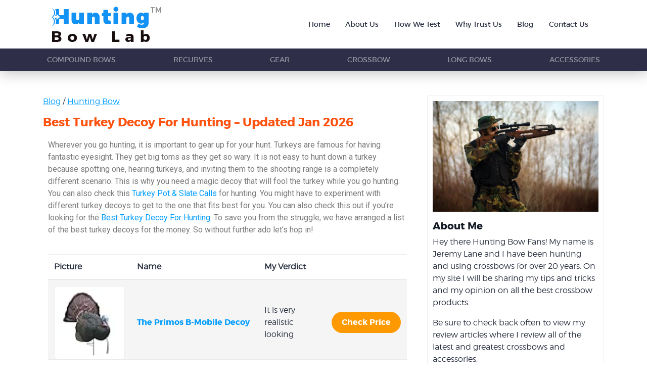

--- FILE ---
content_type: text/html; charset=UTF-8
request_url: https://www.huntingbowlab.com/blog/best-turkey-decoy/
body_size: 14089
content:
<!doctype html>
<html lang="en-US" prefix="og: https://ogp.me/ns#" class="nojs">
<!--[if IE 7]><html lang="en" class="ie7"><![endif]-->
<!--[if IE 8]><html lang="en" class="ie8"><![endif]-->
<!--[if IE 9]><html lang="en" class="ie9"><![endif]-->
<!--[if (gt IE 9)|!(IE)]><html lang="en"><![endif]-->
<!--[if !IE]><html lang="en-US"><![endif]-->
<head>
<meta charset="UTF-8">
<meta http-equiv="X-UA-Compatible" content="IE=edge">
<meta name="viewport" content="width=device-width, initial-scale=1, shrink-to-fit=no">

<!-- SAS - Google Tag Manager -->
<!-- Old ID was GTM-THBKTQ2 -->
<!-- Google Tag Manager -->
<script>(function(w,d,s,l,i){w[l]=w[l]||[];w[l].push({'gtm.start':
new Date().getTime(),event:'gtm.js'});var f=d.getElementsByTagName(s)[0],
j=d.createElement(s),dl=l!='dataLayer'?'&l='+l:'';j.async=true;j.src=
'https://www.googletagmanager.com/gtm.js?id='+i+dl;f.parentNode.insertBefore(j,f);
})(window,document,'script','dataLayer','GTM-MWRHN9Q');</script>
<!-- End Google Tag Manager -->
<!-- EAS - Google Tag Manager -->

<title>Best Turkey Decoy For Hunting &#8211; Updated Jan 2026</title>
<!--
=====================================================================
	CSS
=====================================================================
-->
<!-- <link rel="stylesheet" type="text/css" href="styles/bootstrap.css">
<link rel="stylesheet" type="text/css" href="styles/theme.css">
<link rel="stylesheet" type="text/css" href="styles/font-awesome.min.css">
<link rel="stylesheet" type="text/css" href="styles/fonts.css">
<link rel="stylesheet" type="text/css" href="styles/layout.css"> -->

<!-- SAS - Website without thrive -->
<link rel="stylesheet" id="tve_style_family_tve_flt-css" href="https://www.huntingbowlab.com/blog/wp-content/plugins/thrive-visual-editor/editor/css/thrive_flat.css?ver=2.0.29" type="text/css" media="all">
<!-- EAS - Website without thrive -->

<!--
=====================================================================
	JS
=====================================================================
-->
<!--[if lt IE 9]>
 <script src="https://www.huntingbowlab.com/blog/wp-content/themes/huntingbowlab/js/html5shiv.js"></script>
 <script src="https://www.huntingbowlab.com/blog/wp-content/themes/huntingbowlab/js/respond.min.js"></script>
<![endif]-->
<!--[if !IE]><!-->
<script> 
 if (/*@cc_on!@*/false) { 
     document.documentElement.className+=' ie10'; 
} 
</script>
<!--<![endif]-->

<!-- Search Engine Optimization by Rank Math PRO - https://s.rankmath.com/home -->
<meta name="description" content="Wherever you go hunting, it is important to gear up for your hunt. Turkeys are famous for having fantastic eyesight. They get big toms as they get so wary. It"/>
<meta name="robots" content="index, follow, max-snippet:-1, max-video-preview:-1, max-image-preview:large"/>
<link rel="canonical" href="https://www.huntingbowlab.com/blog/best-turkey-decoy/" />
<meta property="og:locale" content="en_US" />
<meta property="og:type" content="article" />
<meta property="og:title" content="Best Turkey Decoy For Hunting - Updated [current-month] [current-year] - Hunting Bow Lab" />
<meta property="og:description" content="Wherever you go hunting, it is important to gear up for your hunt. Turkeys are famous for having fantastic eyesight. They get big toms as they get so wary. It" />
<meta property="og:url" content="https://www.huntingbowlab.com/blog/best-turkey-decoy/" />
<meta property="og:site_name" content="Hunting Bow Lab" />
<meta property="article:section" content="Hunting Bow" />
<meta property="og:updated_time" content="2026-01-02T19:48:42+00:00" />
<meta property="og:image" content="https://m.media-amazon.com/images/I/51RBz+y4FTL._SL75_.jpg" />
<meta property="og:image:secure_url" content="https://m.media-amazon.com/images/I/51RBz+y4FTL._SL75_.jpg" />
<meta property="og:image:alt" content="Best Turkey Decoy For Hunting &#8211; Updated Jan 2026" />
<meta name="twitter:card" content="summary_large_image" />
<meta name="twitter:title" content="Best Turkey Decoy For Hunting - Updated [current-month] [current-year] - Hunting Bow Lab" />
<meta name="twitter:description" content="Wherever you go hunting, it is important to gear up for your hunt. Turkeys are famous for having fantastic eyesight. They get big toms as they get so wary. It" />
<meta name="twitter:image" content="https://m.media-amazon.com/images/I/51RBz+y4FTL._SL75_.jpg" />
<script type="application/ld+json" class="rank-math-schema-pro">{"@context":"https://schema.org","@graph":[{"@type":["Person","Organization"],"@id":"https://www.huntingbowlab.com/blog/#person","name":"Hunting Bow Lab"},{"@type":"WebSite","@id":"https://www.huntingbowlab.com/blog/#website","url":"https://www.huntingbowlab.com/blog","name":"Hunting Bow Lab","publisher":{"@id":"https://www.huntingbowlab.com/blog/#person"},"inLanguage":"en-US"},{"@type":"ImageObject","@id":"https://www.huntingbowlab.com/blog/wp-content/uploads/2020/12/mojo.jpg","url":"https://www.huntingbowlab.com/blog/wp-content/uploads/2020/12/mojo.jpg","width":"250","height":"168","inLanguage":"en-US"},{"@type":"Person","@id":"https://www.huntingbowlab.com/blog/author/tariehk/","name":"tariehk","url":"https://www.huntingbowlab.com/blog/author/tariehk/","image":{"@type":"ImageObject","@id":"https://secure.gravatar.com/avatar/8a56b0ec7e23346343ee074acacade8c?s=96&amp;d=mm&amp;r=g","url":"https://secure.gravatar.com/avatar/8a56b0ec7e23346343ee074acacade8c?s=96&amp;d=mm&amp;r=g","caption":"tariehk","inLanguage":"en-US"}},{"@type":"WebPage","@id":"https://www.huntingbowlab.com/blog/best-turkey-decoy/#webpage","url":"https://www.huntingbowlab.com/blog/best-turkey-decoy/","name":"Best Turkey Decoy For Hunting - Updated [current-month] [current-year] - Hunting Bow Lab","datePublished":"2020-12-03T18:05:25+00:00","dateModified":"2026-01-02T19:48:42+00:00","author":{"@id":"https://www.huntingbowlab.com/blog/author/tariehk/"},"isPartOf":{"@id":"https://www.huntingbowlab.com/blog/#website"},"primaryImageOfPage":{"@id":"https://www.huntingbowlab.com/blog/wp-content/uploads/2020/12/mojo.jpg"},"inLanguage":"en-US"},{"@type":"BlogPosting","headline":"Best Turkey Decoy For Hunting - Updated [current-month] [current-year] - Hunting Bow Lab","datePublished":"2020-12-03T18:05:25+00:00","dateModified":"2026-01-02T19:48:42+00:00","author":{"@id":"https://www.huntingbowlab.com/blog/author/tariehk/"},"publisher":{"@id":"https://www.huntingbowlab.com/blog/#person"},"description":"Wherever you go hunting, it is important to gear up for your hunt. Turkeys are famous for having fantastic eyesight. They get big toms as they get so wary. It","name":"Best Turkey Decoy For Hunting - Updated [current-month] [current-year] - Hunting Bow Lab","@id":"https://www.huntingbowlab.com/blog/best-turkey-decoy/#richSnippet","isPartOf":{"@id":"https://www.huntingbowlab.com/blog/best-turkey-decoy/#webpage"},"image":{"@id":"https://www.huntingbowlab.com/blog/wp-content/uploads/2020/12/mojo.jpg"},"inLanguage":"en-US","mainEntityOfPage":{"@id":"https://www.huntingbowlab.com/blog/best-turkey-decoy/#webpage"}}]}</script>
<!-- /Rank Math WordPress SEO plugin -->

<meta name="description" content="Best Turkey Decoy For The Money - Updated Jan 2026" />
<meta name="robots" content="index, follow" />
<meta name="googlebot" content="index, follow, max-snippet:-1, max-image-preview:large, max-video-preview:-1" />
<meta name="bingbot" content="index, follow, max-snippet:-1, max-image-preview:large, max-video-preview:-1" />
<link rel="canonical" href="https://www.huntingbowlab.com/blog/best-turkey-decoy/" />
<meta property="og:url" content="https://www.huntingbowlab.com/blog/best-turkey-decoy/" />
<meta property="og:site_name" content="Hunting Bow Lab" />
<meta property="og:locale" content="en_US" />
<meta property="og:type" content="article" />
<meta property="og:title" content="Best Turkey Decoy For The Money - Updated Jan 2026" />
<meta property="og:description" content="Best Turkey Decoy For The Money - Updated Jan 2026" />
<meta property="og:image" content="https://www.huntingbowlab.com/blog/wp-content/uploads/2020/12/mojo.jpg" />
<meta property="og:image:secure_url" content="https://www.huntingbowlab.com/blog/wp-content/uploads/2020/12/mojo.jpg" />
<meta property="og:image:width" content="250" />
<meta property="og:image:height" content="168" />
<meta name="twitter:card" content="summary" />
<meta name="twitter:title" content="Best Turkey Decoy For The Money - Updated Jan 2026" />
<meta name="twitter:description" content="Best Turkey Decoy For The Money - Updated Jan 2026" />
<meta name="twitter:image" content="https://www.huntingbowlab.com/blog/wp-content/uploads/2020/12/mojo.jpg" />
<link rel='dns-prefetch' href='//s.w.org' />
<link rel="alternate" type="application/rss+xml" title="Hunting Bow Lab &raquo; Best Turkey Decoy For Hunting &#8211; Updated Jan 2026 Comments Feed" href="https://www.huntingbowlab.com/blog/best-turkey-decoy/feed/" />
		<script type="text/javascript">
			window._wpemojiSettings = {"baseUrl":"https:\/\/s.w.org\/images\/core\/emoji\/13.1.0\/72x72\/","ext":".png","svgUrl":"https:\/\/s.w.org\/images\/core\/emoji\/13.1.0\/svg\/","svgExt":".svg","source":{"concatemoji":"https:\/\/www.huntingbowlab.com\/blog\/wp-includes\/js\/wp-emoji-release.min.js?ver=5.8.2"}};
			!function(e,a,t){var n,r,o,i=a.createElement("canvas"),p=i.getContext&&i.getContext("2d");function s(e,t){var a=String.fromCharCode;p.clearRect(0,0,i.width,i.height),p.fillText(a.apply(this,e),0,0);e=i.toDataURL();return p.clearRect(0,0,i.width,i.height),p.fillText(a.apply(this,t),0,0),e===i.toDataURL()}function c(e){var t=a.createElement("script");t.src=e,t.defer=t.type="text/javascript",a.getElementsByTagName("head")[0].appendChild(t)}for(o=Array("flag","emoji"),t.supports={everything:!0,everythingExceptFlag:!0},r=0;r<o.length;r++)t.supports[o[r]]=function(e){if(!p||!p.fillText)return!1;switch(p.textBaseline="top",p.font="600 32px Arial",e){case"flag":return s([127987,65039,8205,9895,65039],[127987,65039,8203,9895,65039])?!1:!s([55356,56826,55356,56819],[55356,56826,8203,55356,56819])&&!s([55356,57332,56128,56423,56128,56418,56128,56421,56128,56430,56128,56423,56128,56447],[55356,57332,8203,56128,56423,8203,56128,56418,8203,56128,56421,8203,56128,56430,8203,56128,56423,8203,56128,56447]);case"emoji":return!s([10084,65039,8205,55357,56613],[10084,65039,8203,55357,56613])}return!1}(o[r]),t.supports.everything=t.supports.everything&&t.supports[o[r]],"flag"!==o[r]&&(t.supports.everythingExceptFlag=t.supports.everythingExceptFlag&&t.supports[o[r]]);t.supports.everythingExceptFlag=t.supports.everythingExceptFlag&&!t.supports.flag,t.DOMReady=!1,t.readyCallback=function(){t.DOMReady=!0},t.supports.everything||(n=function(){t.readyCallback()},a.addEventListener?(a.addEventListener("DOMContentLoaded",n,!1),e.addEventListener("load",n,!1)):(e.attachEvent("onload",n),a.attachEvent("onreadystatechange",function(){"complete"===a.readyState&&t.readyCallback()})),(n=t.source||{}).concatemoji?c(n.concatemoji):n.wpemoji&&n.twemoji&&(c(n.twemoji),c(n.wpemoji)))}(window,document,window._wpemojiSettings);
		</script>
		<style type="text/css">
img.wp-smiley,
img.emoji {
	display: inline !important;
	border: none !important;
	box-shadow: none !important;
	height: 1em !important;
	width: 1em !important;
	margin: 0 .07em !important;
	vertical-align: -0.1em !important;
	background: none !important;
	padding: 0 !important;
}
</style>
	<link rel='stylesheet' id='wp-block-library-css'  href='https://www.huntingbowlab.com/blog/wp-includes/css/dist/block-library/style.min.css?ver=5.8.2' type='text/css' media='all' />
<link rel='stylesheet' id='bootstrap_css-css'  href='https://www.huntingbowlab.com/blog/wp-content/themes/huntingbowlab/styles/bootstrap.css?ver=5.8.2' type='text/css' media='all' />
<link rel='stylesheet' id='theme_css-css'  href='https://www.huntingbowlab.com/blog/wp-content/themes/huntingbowlab/styles/theme.css?v1&#038;ver=5.8.2' type='text/css' media='all' />
<link rel='stylesheet' id='font_awesome_css-css'  href='https://www.huntingbowlab.com/blog/wp-content/themes/huntingbowlab/styles/font-awesome.min.css?ver=5.8.2' type='text/css' media='all' />
<link rel='stylesheet' id='fonts_css-css'  href='https://www.huntingbowlab.com/blog/wp-content/themes/huntingbowlab/styles/fonts.css?ver=5.8.2' type='text/css' media='all' />
<link rel='stylesheet' id='layout_css-css'  href='https://www.huntingbowlab.com/blog/wp-content/themes/huntingbowlab/styles/layout.css?ver=5.8.2' type='text/css' media='all' />
<link rel='stylesheet' id='custom_css-css'  href='https://www.huntingbowlab.com/blog/wp-content/themes/huntingbowlab/styles/custom.css?ver=5.8.2' type='text/css' media='all' />
<link rel='stylesheet' id='ear_monitors_css-css'  href='https://www.huntingbowlab.com/blog/wp-content/themes/huntingbowlab/ear-monitors/custom.css?v2_2&#038;ver=5.8.2' type='text/css' media='all' />
<link rel='stylesheet' id='elementor-icons-css'  href='https://www.huntingbowlab.com/blog/wp-content/plugins/elementor/assets/lib/eicons/css/elementor-icons.min.css?ver=5.13.0' type='text/css' media='all' />
<link rel='stylesheet' id='elementor-frontend-legacy-css'  href='https://www.huntingbowlab.com/blog/wp-content/plugins/elementor/assets/css/frontend-legacy.min.css?ver=3.5.0' type='text/css' media='all' />
<link rel='stylesheet' id='elementor-frontend-css'  href='https://www.huntingbowlab.com/blog/wp-content/plugins/elementor/assets/css/frontend.min.css?ver=3.5.0' type='text/css' media='all' />
<link rel='stylesheet' id='elementor-post-2056-css'  href='https://www.huntingbowlab.com/blog/wp-content/uploads/elementor/css/post-2056.css?ver=1639669134' type='text/css' media='all' />
<link rel='stylesheet' id='elementor-pro-css'  href='https://www.huntingbowlab.com/blog/wp-content/plugins/elementor-pro/assets/css/frontend.min.css?ver=3.0.6' type='text/css' media='all' />
<link rel='stylesheet' id='elementor-global-css'  href='https://www.huntingbowlab.com/blog/wp-content/uploads/elementor/css/global.css?ver=1639669135' type='text/css' media='all' />
<link rel='stylesheet' id='google-fonts-1-css'  href='https://fonts.googleapis.com/css?family=Roboto%3A100%2C100italic%2C200%2C200italic%2C300%2C300italic%2C400%2C400italic%2C500%2C500italic%2C600%2C600italic%2C700%2C700italic%2C800%2C800italic%2C900%2C900italic%7CRoboto+Slab%3A100%2C100italic%2C200%2C200italic%2C300%2C300italic%2C400%2C400italic%2C500%2C500italic%2C600%2C600italic%2C700%2C700italic%2C800%2C800italic%2C900%2C900italic&#038;display=auto&#038;ver=5.8.2' type='text/css' media='all' />
<script type='text/javascript' src='https://www.huntingbowlab.com/blog/wp-includes/js/jquery/jquery.min.js?ver=3.6.0' id='jquery-core-js'></script>
<script type='text/javascript' src='https://www.huntingbowlab.com/blog/wp-includes/js/jquery/jquery-migrate.min.js?ver=3.3.2' id='jquery-migrate-js'></script>
<link rel="https://api.w.org/" href="https://www.huntingbowlab.com/blog/wp-json/" /><link rel="alternate" type="application/json" href="https://www.huntingbowlab.com/blog/wp-json/wp/v2/posts/2167" /><link rel="EditURI" type="application/rsd+xml" title="RSD" href="https://www.huntingbowlab.com/blog/xmlrpc.php?rsd" />
<link rel="wlwmanifest" type="application/wlwmanifest+xml" href="https://www.huntingbowlab.com/blog/wp-includes/wlwmanifest.xml" /> 
<meta name="generator" content="WordPress 5.8.2" />
<link rel='shortlink' href='https://www.huntingbowlab.com/blog/?p=2167' />
<link rel="alternate" type="application/json+oembed" href="https://www.huntingbowlab.com/blog/wp-json/oembed/1.0/embed?url=https%3A%2F%2Fwww.huntingbowlab.com%2Fblog%2Fbest-turkey-decoy%2F" />
<link rel="alternate" type="text/xml+oembed" href="https://www.huntingbowlab.com/blog/wp-json/oembed/1.0/embed?url=https%3A%2F%2Fwww.huntingbowlab.com%2Fblog%2Fbest-turkey-decoy%2F&#038;format=xml" />
<style type="text/css" id="tve_global_variables">:root{--tcb-background-author-image:url(https://secure.gravatar.com/avatar/8a56b0ec7e23346343ee074acacade8c?s=256&d=mm&r=g);--tcb-background-user-image:url();--tcb-background-featured-image-thumbnail:url(https://www.huntingbowlab.com/blog/wp-content/uploads/2020/12/mojo.jpg);}</style><style type="text/css" id="thrive-default-styles"></style><link rel="icon" href="https://www.huntingbowlab.com/blog/wp-content/uploads/2018/04/cropped-hunting-bow-lab-logo-32x32.png" sizes="32x32" />
<link rel="icon" href="https://www.huntingbowlab.com/blog/wp-content/uploads/2018/04/cropped-hunting-bow-lab-logo-192x192.png" sizes="192x192" />
<link rel="apple-touch-icon" href="https://www.huntingbowlab.com/blog/wp-content/uploads/2018/04/cropped-hunting-bow-lab-logo-180x180.png" />
<meta name="msapplication-TileImage" content="https://www.huntingbowlab.com/blog/wp-content/uploads/2018/04/cropped-hunting-bow-lab-logo-270x270.png" />
</head>

<body class="post-template-default single single-post postid-2167 single-format-standard wp-custom-logo elementor-default elementor-kit-2056 elementor-page elementor-page-2167">
<!--[if lte IE 8]>
  <div class="ie-alert">
    <div class="wrapper">
      <strong>Your browser is unsupported.</strong> Upgrade your browser to enjoy a feature-complete experience our site. <a class="button" href="https://whatbrowser.org">Update now</a>
    </div>
  </div>
<![endif]--> 

<!-- SAS - Google Tag Manager -->
<!-- Old ID was GTM-THBKTQ2 -->
<!-- Google Tag Manager (noscript) -->
<noscript><iframe src="https://www.googletagmanager.com/ns.html?id=GTM-MWRHN9Q"
height="0" width="0" style="display:none;visibility:hidden"></iframe></noscript>
<!-- End Google Tag Manager (noscript) -->
<!-- EAS - Google Tag Manager -->

<!--
=========================================================================	
	HEADER
=========================================================================
-->
<div class="header-wrapper">
  <header id="header" class="header">
    <div class="container">
      <nav class="navbar navbar-expand-md navbar-light">         
                  <a class="navbar-brand" href="../"><img src="https://www.huntingbowlab.com/blog/wp-content/uploads/2018/04/hunting-bow-lab-logo.png" alt="Belt Sanders Lab" class="img-fluid"></a>
                  <button class="navbar-toggler" type="button" data-toggle="collapse" data-target="#topNavigation" aria-controls="topNavigation" aria-expanded="false" aria-label="Toggle navigation"> <span class="navbar-toggler-icon"></span> </button>
        <!-- <div class="collapse navbar-collapse" id="topNavigation">
          <ul class="navbar-nav ml-auto justify-content-between">
            <li class="nav-item"><a class="nav-link" href="index.html">About Us</a></li>
            <li class="nav-item"><a class="nav-link" href="services.html">How We Test </a></li>
            <li class="nav-item"><a class="nav-link" href="parking.html">Why Trust Us</a></li>
            <li class="nav-item"><a class="nav-link" href="news.html">Contact Us </a></li>
          </ul>
        </div> -->
        <div id="topNavigation" class="collapse navbar-collapse"><ul id="menu-top-menu" class="navbar-nav ml-auto justify-content-between"><li id="menu-item-202" class="menu-item menu-item-type-custom menu-item-object-custom menu-item-202"><a href="https://www.huntingbowlab.com/">Home</a></li>
<li id="menu-item-9" class="menu-item menu-item-type-custom menu-item-object-custom menu-item-9"><a href="https://www.huntingbowlab.com/about_us.html">About Us</a></li>
<li id="menu-item-10" class="menu-item menu-item-type-custom menu-item-object-custom menu-item-10"><a href="https://www.huntingbowlab.com/how-we-test.html">How We Test</a></li>
<li id="menu-item-11" class="menu-item menu-item-type-custom menu-item-object-custom menu-item-11"><a href="https://www.huntingbowlab.com/why-trust-hunting-bow.html">Why Trust Us</a></li>
<li id="menu-item-204" class="menu-item menu-item-type-custom menu-item-object-custom menu-item-home menu-item-204"><a href="https://www.huntingbowlab.com/blog">Blog</a></li>
<li id="menu-item-12" class="menu-item menu-item-type-custom menu-item-object-custom menu-item-12"><a href="https://www.huntingbowlab.com/contact.html">Contact Us</a></li>
</ul></div>      </nav>
    </div>
  </header>
  <div class="main-nav">
  <nav class="navbar navbar-expand-md navbar-dark bg-dark p-0">
    <div class="container">
      <button class="navbar-toggler" type="button" data-toggle="collapse" data-target="#mainNavigation" aria-controls="mainNavigation" aria-expanded="false" aria-label="Toggle navigation"> <span class="navbar-toggler-icon"></span> </button>
      <!-- <div class="collapse navbar-collapse" id="mainNavigation">
        <ul class="navbar-nav text-uppercase d-flex justify-content-between w-100 text-md-center">
          <li class="nav-item"><a class="nav-link" href="#">Belt Sanders </a></li>
          <li class="nav-item"><a class="nav-link" href="#">Palm Sanders</a></li>
          <li class="nav-item"><a class="nav-link" href="#">Random Orbit Sanders</a></li>
          <li class="nav-item"><a class="nav-link" href="#">Benchtop Sanders </a></li>
          <li class="nav-item"><a class="nav-link" href="#">Wood Routers</a></li>
          <li class="nav-item"><a class="nav-link" href="#"> Router Tables</a></li>
          <li class="nav-item"><a class="nav-link" href="#">Log splitters</a></li>
        </ul>
      </div> -->
      <div id="mainNavigation" class="collapse navbar-collapse"><ul id="menu-header-menu" class="navbar-nav text-uppercase d-flex justify-content-between w-100 text-md-center"><li id="menu-item-14" class="menu-item menu-item-type-custom menu-item-object-custom menu-item-14"><a href="#">Compound Bows</a></li>
<li id="menu-item-15" class="menu-item menu-item-type-custom menu-item-object-custom menu-item-15"><a href="https://huntingbowlab.com/blog/best-recurve-bow/">Recurves</a></li>
<li id="menu-item-16" class="menu-item menu-item-type-custom menu-item-object-custom menu-item-16"><a href="#">Gear</a></li>
<li id="menu-item-17" class="menu-item menu-item-type-custom menu-item-object-custom menu-item-17"><a href="#">CrossBow</a></li>
<li id="menu-item-18" class="menu-item menu-item-type-custom menu-item-object-custom menu-item-18"><a href="#">Long Bows</a></li>
<li id="menu-item-19" class="menu-item menu-item-type-custom menu-item-object-custom menu-item-19"><a href="#">Accessories</a></li>
</ul></div>    </div>
  </nav>
  </div>
</div>
<style>
#breadcrumb a {
  text-decoration: underline;
}
</style>

<!--
=================================================================
	CONTENT
=================================================================
-->

<section class="feature-section mt-5 pb-3">
  <div class="container">
    <div class="row">
      <div class="col-lg-8">
                  <p id="breadcrumb"><a href="https://www.huntingbowlab.com/blog/">Blog</a> / <a href="#"><a href="https://www.huntingbowlab.com/blog/category/hunting-bow/" rel="category tag">Hunting Bow</a></a></p>
          <h1 class="text-warning h4">Best Turkey Decoy For Hunting &#8211; Updated Jan 2026</h1>
          		<div data-elementor-type="wp-post" data-elementor-id="2167" class="elementor elementor-2167" data-elementor-settings="[]">
						<div class="elementor-inner">
							<div class="elementor-section-wrap">
							<section class="elementor-section elementor-top-section elementor-element elementor-element-5487adb elementor-section-boxed elementor-section-height-default elementor-section-height-default" data-id="5487adb" data-element_type="section">
						<div class="elementor-container elementor-column-gap-default">
							<div class="elementor-row">
					<div class="elementor-column elementor-col-100 elementor-top-column elementor-element elementor-element-429c62e" data-id="429c62e" data-element_type="column">
			<div class="elementor-column-wrap elementor-element-populated">
							<div class="elementor-widget-wrap">
						<div class="elementor-element elementor-element-8dbf653 elementor-widget elementor-widget-text-editor" data-id="8dbf653" data-element_type="widget" data-widget_type="text-editor.default">
				<div class="elementor-widget-container">
								<div class="elementor-text-editor elementor-clearfix">
				<p><span style="font-weight: 400;">Wherever you go hunting, it is important to gear up for your hunt. Turkeys are famous for having fantastic eyesight. They get big toms as they get so wary. It is not easy to hunt down a turkey because spotting one, hearing turkeys, and inviting them to the shooting range is a completely different scenario. This is why you need a magic decoy that will fool the turkey while you go hunting. You can also check this </span><a href="https://www.huntingbowlab.com/blog/best-turkey-pot-slate-calls/" target="_blank" rel="noopener"><span style="font-weight: 400;">Turkey Pot &amp; Slate Calls</span></a><span style="font-weight: 400;"> for hunting. </span><span style="font-weight: 400;">You might have to experiment with different turkey decoys to get to the one that fits best for you. You can also check this out if you’re looking for the </span><a href="https://www.huntingbowlab.com/blog/best-turkey-decoy/" target="_blank" rel="noopener"><span style="font-weight: 400;">Best Turkey Decoy For Hunting</span></a><span style="font-weight: 400;">. To save you from the struggle, we have arranged a list of the best turkey decoys for the money. So without further ado let’s hop in!</span></p>					</div>
						</div>
				</div>
				<div class="elementor-element elementor-element-d100adc elementor-widget elementor-widget-html" data-id="d100adc" data-element_type="widget" data-widget_type="html.default">
				<div class="elementor-widget-container">
			<style>
.table td {
padding: 0.75rem 0.75rem 0 0.75rem;
}
.spc-norm {
white-space: normal;
}
</style>
<div class="table-responsive">
        	<table class="table dt-table" cellspacing="0" cellpadding="0" border="0">
	<thead>
  	<tr>
    	<th align="left">Picture</th>
    	<th align="left">Name</th>
    	<th align="left">My Verdict</th>
    	<th></th>
  	</tr>
	</thead>
	<tbody>  

<tr>
  <td class="product-image"><a class="paapi5-pa-product-image-link" href="https://www.amazon.com/dp/B000NCQB44?tag=omnisetool-20&amp;linkCode=ogi&amp;th=1&amp;psc=1" title="The Primos B-Mobile Decoy" target="_blank" rel="noopener"><img class="paapi5-pa-product-image-source" src="https://m.media-amazon.com/images/I/51RBz+y4FTL._SL75_.jpg" alt="The Primos B-Mobile Decoy"></a>
  </td>

  <td class="spc-norm">
    <a href="https://amzn.to/4q6A7P0" class="link-name" draggable="false" target="_blank" rel="noopener">
      The Primos B-Mobile Decoy
    </a>
  </td>

  <td class="spc-norm">It is very realistic looking</td>

  <td>
    <a href="https://amzn.to/4q6A7P0" class="link-price" draggable="false" target="_blank" rel="noopener">
      Check Price
    </a>
  </td>
</tr>

	
<tr>
<td class="product-image"><a class="paapi5-pa-product-image-link" href="https://www.amazon.com/dp/B0075D08DO?tag=omnisetool-20&amp;linkCode=ogi&amp;th=1&amp;psc=1" title="The Avianx Jake Quarter Strut Decoy" target="_blank" rel="noopener"><img class="paapi5-pa-product-image-source" src="https://m.media-amazon.com/images/I/41OVu+VflCL._SL75_.jpg" alt="The Avianx Jake Quarter Strut Decoy"></a>
</td>
<td class="spc-norm"><a href="https://amzn.to/4qzg6Ag" class="link-name" draggable="false" target="_blank" rel="noopener">The Avianx Jake Quarter Strut Decoy</a></td>
<td class="spc-norm">Very Appealing</td>
<td><a href="https://amzn.to/4qzg6Ag" class="link-price" draggable="false" target="_blank" rel="noopener">Check Price</a></td>
</tr>

	<tr>
<td class="product-image"><a class="paapi5-pa-product-image-link" href="https://www.amazon.com/dp/B00J1W3XIY?tag=omnisetool-20&amp;linkCode=ogi&amp;th=1&amp;psc=1" title="The Mojo Outdoors Quarter Pounder Motorized Turkey Decoy" target="_blank" rel="noopener"><img class="paapi5-pa-product-image-source" src="https://m.media-amazon.com/images/I/51iO6mACUFL._SL75_.jpg" alt="The Mojo Outdoors Quarter Pounder Motorized Turkey Decoy"></a>
</td>
<td class="spc-norm"><a href="https://amzn.to/3Lh1Mxi" class="link-name" draggable="false" target="_blank" rel="noopener">The Mojo Outdoors Quarter Pounder Motorized Turkey Decoy</a></td>
<td class="spc-norm">It is easy to Setup</td>
<td><a href="https://amzn.to/3Lh1Mxi" class="link-price" draggable="false" target="_blank" rel="noopener">Check Price</a></td>
</tr>


	<tr>
<td class="product-image"><a class="paapi5-pa-product-image-link" href="https://www.amazon.com/dp/B00SAW6JHS?tag=omnisetool-20&amp;linkCode=ogi&amp;th=1&amp;psc=1" title="Primos Chicken on a Stick Jake Turkey Decoy" target="_blank" rel="noopener"><img class="paapi5-pa-product-image-source" src="https://m.media-amazon.com/images/I/41GFEB9OlNL._SL75_.jpg" alt="Primos Chicken on a Stick Jake Turkey Decoy"></a>
</td>
<td class="spc-norm"><a href="https://amzn.to/4sls8ij" class="link-name" draggable="false" target="_blank" rel="noopener">Primos Chicken on a Stick Jake Turkey Decoy</a></td>
<td class="spc-norm">It comes in a unique design</td>
<td><a href="https://amzn.to/4sls8ij" class="link-price" draggable="false" target="_blank" rel="noopener">Check Price</a></td>
</tr>


	<tr>
<td class="product-image"><a class="paapi5-pa-product-image-link" href="https://www.amazon.com/dp/B01A084LK6?tag=omnisetool-20&amp;linkCode=ogi&amp;th=1&amp;psc=1" title="Carry Bag" target="_blank" rel="noopener"><img class="paapi5-pa-product-image-source" src="https://m.media-amazon.com/images/I/51oxJ9phcSL._SL75_.jpg" alt="Carry Bag"></a>
</td>
<td class="spc-norm"><a href="https://amzn.to/4snQ6cY" class="link-name" draggable="false" target="_blank" rel="noopener">Carry Bag</a></td>
<td class="spc-norm">It is easy to use</td>
<td><a href="https://amzn.to/4snQ6cY" class="link-price" draggable="false" target="_blank" rel="noopener">Check Price</a></td>
</tr>

	<tr>
<td class="product-image"><a class="paapi5-pa-product-image-link" href="https://www.amazon.com/dp/B000FA8X22?tag=omnisetool-20&amp;linkCode=ogi&amp;th=1&amp;psc=1" title="CHEROKEE 4 Ultimate Turkey Decoys" target="_blank" rel="noopener"><img class="paapi5-pa-product-image-source" src="https://m.media-amazon.com/images/I/61HheAREvvL._SL75_.jpg" alt="CHEROKEE 4 Ultimate Turkey Decoys"></a>
</td>
<td class="spc-norm"><a href="https://amzn.to/4bffM5i" class="link-name" draggable="false" target="_blank" rel="noopener">CHEROKEE 4 Ultimate Turkey Decoys</a></td>
<td class="spc-norm">They are very realistic looking</td>
<td><a href="https://amzn.to/4bffM5i" class="link-price" draggable="false" target="_blank" rel="noopener">Check Price</a></td>
</tr>


	<tr>
<td class="product-image"><a class="paapi5-pa-product-image-link" href="https://www.amazon.com/dp/B01N25YOQR?tag=omnisetool-20&amp;linkCode=ogi&amp;th=1&amp;psc=1" title="Flextone Thunder Creeper Strutter Decoy" target="_blank" rel="noopener"><img class="paapi5-pa-product-image-source" src="https://m.media-amazon.com/images/I/51tXk-fV1jL._SL75_.jpg" alt="Flextone Thunder Creeper Strutter Decoy"></a>
</td>
<td class="spc-norm"><a href="https://amzn.to/4sCz5vQ" class="link-name" draggable="false" target="_blank" rel="noopener">Flextone Thunder Creeper Strutter Decoy</a></td>
<td class="spc-norm">It is easy to use</td>
<td><a href="https://amzn.to/4sCz5vQ" class="link-price" draggable="false" target="_blank" rel="noopener">Check Price</a></td>
</tr>


<tr>
<td class="product-image"><a class="paapi5-pa-product-image-link" href="https://www.amazon.com/dp/B002L9DUXM?tag=omnisetool-20&amp;linkCode=ogi&amp;th=1&amp;psc=1" title="MOJO Outdoors Wind Duck Decoy" target="_blank" rel="noopener"><img class="paapi5-pa-product-image-source" src="https://m.media-amazon.com/images/I/51u+Rpyp83L._SL75_.jpg" alt="MOJO Outdoors Wind Duck Decoy"></a>
</td>
<td class="spc-norm"><a href="https://amzn.to/4qESn1U" class="link-name" draggable="false" target="_blank" rel="noopener">MOJO Outdoors Wind Duck Decoy</a></td>
<td class="spc-norm">It is quite unique</td>
<td><a href="https://amzn.to/4qESn1U" class="link-price" draggable="false" target="_blank" rel="noopener">Check Price</a></td>
</tr>


	</tbody></table>
    	</div>
		</div>
				</div>
				<div class="elementor-element elementor-element-ea583c2 elementor-widget elementor-widget-html" data-id="ea583c2" data-element_type="widget" data-widget_type="html.default">
				<div class="elementor-widget-container">
			<style>
.thrv_wrapper div, .thrv_wrapper .thrv_countdown_timer div {
-webkit-box-sizing: inherit;
-ms-box-sizing: inherit;
box-sizing: inherit;

}
</style>
<div class="row">
<div class="col-sm-12">
<div class="item-detail-information">
<h3>1 - The Primos B-Mobile Decoy </h3>
<div class="item-single-image">	
 
<a class="paapi5-pa-product-image-link" href="https://www.amazon.com/dp/B000NCQB44?tag=omnisetool-20&amp;linkCode=ogi&amp;th=1&amp;psc=1" title="The Primos B-Mobile Decoy" target="_blank" rel="noopener">
  <img class="paapi5-pa-product-image-source"
       src="https://m.media-amazon.com/images/I/51RBz+y4FTL._SL500_.jpg"
       alt="The Primos B-Mobile Decoy">
</a>

<center><a href="https://amzn.to/39AItKl" class="link-price link-current-price" draggable="false" target="_blank" rel="noopener">Click for current price</a></center>
<div class="row">
<div class="col-sm-10 offset-sm-1">
<div class="row">
<div class="col-sm-6">
<div class="whitebox item-pros">
<span class="pc-icon"><i class="fa fa-thumbs-o-up" aria-hidden="true"></i></span>
<h4>Pros</h4>
<ul>
<li>It is very realistic looking </li> 
<li>It comes with an artificial fan holder </li> 
<li>It is a lot more portable as compared to the original “Bob”</li>  
<li>It is very easy to operate </li> 
<li>It is very convenient to carry around </li> 
</ul>
</div>
</div>
<div class="col-sm-6">
<div class="whitebox item-cons">
<span class="pc-icon"><i class="fa fa-thumbs-o-down" aria-hidden="true"></i></span>
<h4>Cons</h4>
<ul> 
<li>It can get a little bit bulky when you fold it up </li> 
<li>It is quite expensive </li> 
<li>It does not have many great reviews </li> 
</ul>
</div>
</div>
</div>
</div>
</div>
</div>
</div>
</div>
</div>		</div>
				</div>
				<div class="elementor-element elementor-element-ed34f6c elementor-widget elementor-widget-text-editor" data-id="ed34f6c" data-element_type="widget" data-widget_type="text-editor.default">
				<div class="elementor-widget-container">
								<div class="elementor-text-editor elementor-clearfix">
				<p><span style="font-weight: 400;">If you are looking for a decoy that is not only effective but also very realistic looking then the Primos B-Mobile Decoy is your option available in the market. You can easily fold it up for more convenience as it becomes portable. There is also an artificial fan holder that comes with it. Picked the </span><a href="https://www.huntingbowlab.com/blog/best-turkey-mouth-call/" target="_blank" rel="noopener"><span style="font-weight: 400;">Best Turkey Mouth Call</span></a><span style="font-weight: 400;"> that most subtle cut of them.</span></p>					</div>
						</div>
				</div>
				<div class="elementor-element elementor-element-3eac091 elementor-widget elementor-widget-html" data-id="3eac091" data-element_type="widget" data-widget_type="html.default">
				<div class="elementor-widget-container">
			<style>
.thrv_wrapper div, .thrv_wrapper .thrv_countdown_timer div {
-webkit-box-sizing: inherit;
-ms-box-sizing: inherit;
box-sizing: inherit;

}
</style>
<div class="row">
<div class="col-sm-12">
<div class="item-detail-information">
<h3>2 - The Avianx Jake Quarter Strut Decoy</h3>
<div class="item-single-image">	 

<a class="paapi5-pa-product-image-link" href="https://www.amazon.com/dp/B0075D08DO?tag=omnisetool-20&amp;linkCode=ogi&amp;th=1&amp;psc=1" title="The Avianx Jake Quarter Strut Decoy" target="_blank" rel="noopener"><img class="paapi5-pa-product-image-source" src="https://m.media-amazon.com/images/I/41OVu+VflCL._SL500_.jpg" alt="The Avianx Jake Quarter Strut Decoy"></a>

<center><a href="https://amzn.to/2JMPwED" class="link-price link-current-price" draggable="false" target="_blank" rel="noopener">Click for current price</a></center>
<div class="row">
<div class="col-sm-10 offset-sm-1">
<div class="row">
<div class="col-sm-6">
<div class="whitebox item-pros">
<span class="pc-icon"><i class="fa fa-thumbs-o-up" aria-hidden="true"></i></span>
<h4>Pros</h4>
<ul>
<li>Super realistic scheme of painting </li>
<li>Quick to set up </li>
<li>Easy to operate </li>
<li>Very appealing </li>
<li>Easily available in the market </li> 
</ul>
</div>
</div>
<div class="col-sm-6">
<div class="whitebox item-cons">
<span class="pc-icon"><i class="fa fa-thumbs-o-down" aria-hidden="true"></i></span>
<h4>Cons</h4>
<ul> 
<li>You may have to check up on your decoy if it is holding enough air before hunt</li>  
<li>It is not so affordable </li> 
<li>It is not very pretty </li> 
</ul>
</div>
</div>
</div>
</div>
</div>
</div>
</div>
</div>
</div>
		</div>
				</div>
				<div class="elementor-element elementor-element-d253cc6 elementor-widget elementor-widget-text-editor" data-id="d253cc6" data-element_type="widget" data-widget_type="text-editor.default">
				<div class="elementor-widget-container">
								<div class="elementor-text-editor elementor-clearfix">
				<p><span style="font-weight: 400;">When it comes to finding one of the best inflatable decoys in the market, the AvianX Jake Quarter Strut Decoy is no exception. AvianX has managed to come up with a decoy that is painted in an ultra-lifelike scheme. The pose of this decoy is not aggressive at all. </span></p>					</div>
						</div>
				</div>
				<div class="elementor-element elementor-element-f72a286 elementor-widget elementor-widget-html" data-id="f72a286" data-element_type="widget" data-widget_type="html.default">
				<div class="elementor-widget-container">
			<style>
.thrv_wrapper div, .thrv_wrapper .thrv_countdown_timer div {
-webkit-box-sizing: inherit;
-ms-box-sizing: inherit;
box-sizing: inherit;

}
</style>
<div class="row">
<div class="col-sm-12">
<div class="item-detail-information">
<h3>3 - The Mojo Outdoors Quarter Pounder Motorized Turkey Decoy</h3>
<div class="item-single-image">	 
 
<a class="paapi5-pa-product-image-link" href="https://www.amazon.com/dp/B00J1W3XIY?tag=omnisetool-20&amp;linkCode=ogi&amp;th=1&amp;psc=1" title="The Mojo Outdoors Quarter Pounder Motorized Turkey Decoy" target="_blank" rel="noopener"><img class="paapi5-pa-product-image-source" src="https://m.media-amazon.com/images/I/51iO6mACUFL._SL500_.jpg" alt="The Mojo Outdoors Quarter Pounder Motorized Turkey Decoy"></a>

<center><a href="https://amzn.to/2Vyzq4s" class="link-price link-current-price" draggable="false" target="_blank" rel="noopener">Click for current price</a></center>
<div class="row">
<div class="col-sm-10 offset-sm-1">
<div class="row">
<div class="col-sm-6">
<div class="whitebox item-pros">
<span class="pc-icon"><i class="fa fa-thumbs-o-up" aria-hidden="true"></i></span>
<h4>Pros</h4>
<ul>
<li>It is easy to setup </li>
<li>It is quite convenient to use </li>
<li>It comes with a remote control that allows you to control the motion in real-time </li>
<li>It is not so expensive </li>
<li>It is quite useful </li> 
</ul>
</div>
</div>
<div class="col-sm-6">
<div class="whitebox item-cons">
<span class="pc-icon"><i class="fa fa-thumbs-o-down" aria-hidden="true"></i></span>
<h4>Cons</h4>
<ul> 
<li>It does not come with a supplied carry bag </li>
<li>It is a lot heavier as compared to other decoys because of the motor</li> 
<li>It is not so durable </li> 
</ul>
</div>
</div>
</div>
</div>
</div>
</div>
</div>
</div>
</div>		</div>
				</div>
				<div class="elementor-element elementor-element-5f72c6c elementor-widget elementor-widget-text-editor" data-id="5f72c6c" data-element_type="widget" data-widget_type="text-editor.default">
				<div class="elementor-widget-container">
								<div class="elementor-text-editor elementor-clearfix">
				<p><span style="font-weight: 400;">If you are looking to add more realness to your decoys then the Mojo Outdoors Quarter Pounder Motorized Turkey Decoy is an awesome setup for you. Basically, it serves as the front part of the turkey which is why its name is given. It also comes with a motorized fan at the back.</span></p>					</div>
						</div>
				</div>
				<div class="elementor-element elementor-element-47bc3b0 elementor-widget elementor-widget-html" data-id="47bc3b0" data-element_type="widget" data-widget_type="html.default">
				<div class="elementor-widget-container">
			<style>
.thrv_wrapper div, .thrv_wrapper .thrv_countdown_timer div {
-webkit-box-sizing: inherit;
-ms-box-sizing: inherit;
box-sizing: inherit;

}
</style>
<div class="row">
<div class="col-sm-12">
<div class="item-detail-information">
<h3>4 - Primos Chicken on a Stick Jake Turkey Decoy</h3>
<div class="item-single-image">	  

<a class="paapi5-pa-product-image-link" href="https://www.amazon.com/dp/B00SAW6JHS?tag=omnisetool-20&amp;linkCode=ogi&amp;th=1&amp;psc=1" title="Primos Chicken on a Stick Jake Turkey Decoy" target="_blank" rel="noopener"><img class="paapi5-pa-product-image-source" src="https://m.media-amazon.com/images/I/41GFEB9OlNL._SL500_.jpg" alt="Primos Chicken on a Stick Jake Turkey Decoy"></a>

<center><a href="https://amzn.to/2JJbhp7" class="link-price link-current-price" draggable="false" target="_blank" rel="noopener">Click for current price</a></center>
<div class="row">
<div class="col-sm-10 offset-sm-1">
<div class="row">
<div class="col-sm-6">
<div class="whitebox item-pros">
<span class="pc-icon"><i class="fa fa-thumbs-o-up" aria-hidden="true"></i></span>
<h4>Pros</h4>
<ul>
<li>It is one of the most realistic looking targets of fan </li> 
<li>It will allow you to move to turkeys instead of waiting for them </li> 
<li>It comes with a camera mount </li> 
<li>It comes with a place to attach your gun </li> 
<li>It comes in a unique design </li> 
</ul>
</div>
</div>
<div class="col-sm-6">
<div class="whitebox item-cons">
<span class="pc-icon"><i class="fa fa-thumbs-o-down" aria-hidden="true"></i></span>
<h4>Cons</h4>
<ul> 
<li>You might have to use it with caution if other hunters are near </li> 
<li>It is not so affordable </li> 
<li>It is not durable </li> 
</ul>
</div>
</div>
</div>
</div>
</div>
</div>
</div>
</div>
</div>		</div>
				</div>
				<div class="elementor-element elementor-element-8993791 elementor-widget elementor-widget-text-editor" data-id="8993791" data-element_type="widget" data-widget_type="text-editor.default">
				<div class="elementor-widget-container">
								<div class="elementor-text-editor elementor-clearfix">
				<p><span style="font-weight: 400;">The Primos Chicken on a Stick Jake Turkey Decoy is indeed a very effective method to get your hunt within the hunting premises. You can attach your gun at a place that is provided in its design and it also has a camera mount that you can set up to keep an eye on your prey. </span></p>					</div>
						</div>
				</div>
				<div class="elementor-element elementor-element-2579fe2 elementor-widget elementor-widget-html" data-id="2579fe2" data-element_type="widget" data-widget_type="html.default">
				<div class="elementor-widget-container">
			
<style>
.thrv_wrapper div, .thrv_wrapper .thrv_countdown_timer div {
-webkit-box-sizing: inherit;
-ms-box-sizing: inherit;
box-sizing: inherit;

}
</style>
<div class="row">
<div class="col-sm-12">
<div class="item-detail-information">
<h3>5 - Carry Bag</h3>
<div class="item-single-image">

<a class="paapi5-pa-product-image-link" href="https://www.amazon.com/dp/B01A084LK6?tag=omnisetool-20&amp;linkCode=ogi&amp;th=1&amp;psc=1" title="Carry Bag" target="_blank" rel="noopener"><img class="paapi5-pa-product-image-source" src="https://m.media-amazon.com/images/I/51oxJ9phcSL._SL500_.jpg" alt="Carry Bag"></a>

<center><a href="https://amzn.to/3qrR2NB" class="link-price link-current-price" draggable="false" target="_blank" rel="noopener">Click for current price</a></center>
<div class="row">
<div class="col-sm-10 offset-sm-1">
<div class="row">
<div class="col-sm-6">
<div class="whitebox item-pros">
<span class="pc-icon"><i class="fa fa-thumbs-o-up" aria-hidden="true"></i></span>
<h4>Pros</h4>
<ul>
<li>This carry bag is amazing to have </li> 
<li>It is quite spacious </li> 
<li>It is made up of high-quality material</li>  
<li>It is easy to use </li> 
<li>It is easy to carry around</li> 
</ul>
</div>
</div>
<div class="col-sm-6">
<div class="whitebox item-cons">
<span class="pc-icon"><i class="fa fa-thumbs-o-down" aria-hidden="true"></i></span>
<h4>Cons</h4>
<ul> 
<li>It is not so affordable </li> 
<li>It is not very durable </li> 
<li>It might get challenging to use</li> 
</ul>
</div>
</div>
</div>
</div>
</div>
</div>
</div>
</div>
</div>		</div>
				</div>
				<div class="elementor-element elementor-element-a3961fe elementor-widget elementor-widget-text-editor" data-id="a3961fe" data-element_type="widget" data-widget_type="text-editor.default">
				<div class="elementor-widget-container">
								<div class="elementor-text-editor elementor-clearfix">
				<p><span style="font-weight: 400;">There are many new decoys that come with their own carry bags but not all of them are durable and worth the price. Thankfully, the DecoyPro mesh decoy bags will offer the best services possible. These are large enough to fit a number of decoys so that you can enjoy your hunting experience even more. </span></p>					</div>
						</div>
				</div>
				<div class="elementor-element elementor-element-2d65bd5 elementor-widget elementor-widget-html" data-id="2d65bd5" data-element_type="widget" data-widget_type="html.default">
				<div class="elementor-widget-container">
			
<style>
.thrv_wrapper div, .thrv_wrapper .thrv_countdown_timer div {
-webkit-box-sizing: inherit;
-ms-box-sizing: inherit;
box-sizing: inherit;

}
</style>
<div class="row">
<div class="col-sm-12">
<div class="item-detail-information">
<h3>6 - CHEROKEE 4 Ultimate Turkey Decoys</h3>
<div class="item-single-image">
	
<a class="paapi5-pa-product-image-link" href="https://www.amazon.com/dp/B000FA8X22?tag=omnisetool-20&amp;linkCode=ogi&amp;th=1&amp;psc=1" title="CHEROKEE 4 Ultimate Turkey Decoys" target="_blank" rel="noopener"><img class="paapi5-pa-product-image-source" src="https://m.media-amazon.com/images/I/61HheAREvvL._SL500_.jpg" alt="CHEROKEE 4 Ultimate Turkey Decoys"></a>

<center><a href="https://amzn.to/3lDTBs0" class="link-price link-current-price" draggable="false" target="_blank" rel="noopener">Click for current price</a></center>
<div class="row">
<div class="col-sm-10 offset-sm-1">
<div class="row">
<div class="col-sm-6">
<div class="whitebox item-pros">
<span class="pc-icon"><i class="fa fa-thumbs-o-up" aria-hidden="true"></i></span>
<h4>Pros</h4>
<ul>
<li>They are very realistic looking </li> 
<li>They are available at an affordable price </li> 
<li>Their beard range is around 12” </li> 
<li>They can collapse into smaller shapes</li> 
<li>Easy to fit into pocket or carry bag </li> 
</ul>
</div>
</div>
<div class="col-sm-6">
<div class="whitebox item-cons">
<span class="pc-icon"><i class="fa fa-thumbs-o-down" aria-hidden="true"></i></span>
<h4>Cons</h4>
<ul> 
<li>It is not so durable </li> 
<li>It is not preferred by most hunters </li> 
<li>It is not one of the best decoys </li> 
</ul>
</div>
</div>
</div>
</div>
</div>
</div>
</div>
</div>
</div>		</div>
				</div>
				<div class="elementor-element elementor-element-f2bcc3d elementor-widget elementor-widget-text-editor" data-id="f2bcc3d" data-element_type="widget" data-widget_type="text-editor.default">
				<div class="elementor-widget-container">
								<div class="elementor-text-editor elementor-clearfix">
				<p><span style="font-weight: 400;">These decoys are very realistic looking. They are available at a lower price as compared to the other decoys in the market. They also come with a beard range of around 12”. All 4 decoys can easily collapse into small shapes so that they can fit in your pocket or carry bag easily. </span></p>					</div>
						</div>
				</div>
				<div class="elementor-element elementor-element-f587ac3 elementor-widget elementor-widget-text-editor" data-id="f587ac3" data-element_type="widget" data-widget_type="text-editor.default">
				<div class="elementor-widget-container">
								<div class="elementor-text-editor elementor-clearfix">
				<p><span style="font-weight: 400;">The Flextone Thunder Creeper Strutter comes at a comparatively lower price as compared to other decoys in the market. It is the ultimate turkey decoy that will help you in bringing a dominant gobbler/ you can use it with the folding fan that is included inside for better performance.</span></p>					</div>
						</div>
				</div>
				<div class="elementor-element elementor-element-0fccd06 elementor-widget elementor-widget-html" data-id="0fccd06" data-element_type="widget" data-widget_type="html.default">
				<div class="elementor-widget-container">
			
<style>
.thrv_wrapper div, .thrv_wrapper .thrv_countdown_timer div {
-webkit-box-sizing: inherit;
-ms-box-sizing: inherit;
box-sizing: inherit;

}
</style>
<div class="row">
<div class="col-sm-12">
<div class="item-detail-information">
<h3>7 - Flextone Thunder Creeper Strutter Decoy</h3>
<div class="item-single-image">	
	
<a class="paapi5-pa-product-image-link" href="https://www.amazon.com/dp/B01N25YOQR?tag=omnisetool-20&amp;linkCode=ogi&amp;th=1&amp;psc=1" title="Flextone Thunder Creeper Strutter Decoy" target="_blank" rel="noopener"><img class="paapi5-pa-product-image-source" src="https://m.media-amazon.com/images/I/51tXk-fV1jL._SL500_.jpg" alt="Flextone Thunder Creeper Strutter Decoy"></a>

<center><a href="https://amzn.to/2JnVrjX" class="link-price link-current-price" draggable="false" target="_blank" rel="noopener">Click for current price</a></center>
<div class="row">
<div class="col-sm-10 offset-sm-1">
<div class="row">
<div class="col-sm-6">
<div class="whitebox item-pros">
<span class="pc-icon"><i class="fa fa-thumbs-o-up" aria-hidden="true"></i></span>
<h4>Pros</h4>
<ul>
<li>It comes with a folding fan </li>
<li>It is quite affordable </li>
<li>It is easy to use </li>
<li>It is the ultimate turkey decoy </li>
<li>It looks realistic</li> 
</ul>
</div>
</div>
<div class="col-sm-6">
<div class="whitebox item-cons">
<span class="pc-icon"><i class="fa fa-thumbs-o-down" aria-hidden="true"></i></span>
<h4>Cons</h4>
<ul> 
<li>It is not so good to use </li>
<li>It is not very effective </li>
<li>It does not have great customer reviews</li> 
</ul>
</div>
</div>
</div>
</div>
</div>
</div>
</div>
</div>
</div>		</div>
				</div>
				<div class="elementor-element elementor-element-7457a12 elementor-widget elementor-widget-html" data-id="7457a12" data-element_type="widget" data-widget_type="html.default">
				<div class="elementor-widget-container">
			<style>
.thrv_wrapper div, .thrv_wrapper .thrv_countdown_timer div {
-webkit-box-sizing: inherit;
-ms-box-sizing: inherit;
box-sizing: inherit;

}
</style>
<div class="row">
<div class="col-sm-12">
<div class="item-detail-information">
<h3>8 - MOJO Outdoors Wind Duck Decoy</h3>
<div class="item-single-image">		
 	
<a class="paapi5-pa-product-image-link" href="https://www.amazon.com/dp/B002L9DUXM?tag=omnisetool-20&amp;linkCode=ogi&amp;th=1&amp;psc=1" title="MOJO Outdoors Wind Duck Decoy" target="_blank" rel="noopener"><img class="paapi5-pa-product-image-source" src="https://m.media-amazon.com/images/I/51u+Rpyp83L._SL500_.jpg" alt="MOJO Outdoors Wind Duck Decoy"></a>

<center><a href="https://amzn.to/2VAIvtg" class="link-price link-current-price" draggable="false" target="_blank" rel="noopener">Click for current price</a></center>
<div class="row">
<div class="col-sm-10 offset-sm-1">
<div class="row">
<div class="col-sm-6">
<div class="whitebox item-pros">
<span class="pc-icon"><i class="fa fa-thumbs-o-up" aria-hidden="true"></i></span>
<h4>Pros</h4>
<ul>
<li>It is a mallard draje decoy </li> 
<li>It is driven by wind </li> 
<li>It is quite unique </li> 
<li>It is convenient </li> 
<li>One of the best options </li> 
</ul>
</div>
</div>
<div class="col-sm-6">
<div class="whitebox item-cons">
<span class="pc-icon"><i class="fa fa-thumbs-o-down" aria-hidden="true"></i></span>
<h4>Cons</h4>
<ul> 
<li>It is not so affordable </li> 
<li>It is not easy to carry around </li> 
<li>It can be broken easily</li> 
</ul>
</div>
</div>
</div>
</div>
</div>
</div>
</div>
</div>
</div>		</div>
				</div>
				<div class="elementor-element elementor-element-e2f6e25 elementor-widget elementor-widget-text-editor" data-id="e2f6e25" data-element_type="widget" data-widget_type="text-editor.default">
				<div class="elementor-widget-container">
								<div class="elementor-text-editor elementor-clearfix">
				<p><span style="font-weight: 400;">It is a mallard drake decoy that comes with the feature of spinning with the wind. It also includes a support pole of around 4 ft and a breast peg support that is patented. It has an ability to spin in the breeze which can be as light as around 5 MPH. Try this </span><a href="https://www.huntingbowlab.com/blog/yamaha-dtx400k-review/" target="_blank" rel="noopener"><span style="font-weight: 400;">Yamaha Electronic Drum</span></a><span style="font-weight: 400;">.</span></p>					</div>
						</div>
				</div>
						</div>
					</div>
		</div>
								</div>
					</div>
		</section>
						</div>
						</div>
					</div>
		          <div class="row">
            <div class="col-md-6"><i class="fa fa-long-arrow-left"></i> <a href="https://www.huntingbowlab.com/blog/best-hearing-protection-hunters-shooters/" rel="prev">Best Hearing Protection For Hunters (Updated Jan 2026)</a></div>
            <div class="col-md-6 text-right"><a href="https://www.huntingbowlab.com/blog/knife-deer-hunting/" rel="next">Best Knife For Deer Hunting</a> <i class="fa fa-long-arrow-right"></i></div>
          </div>
                  
      </div>
            <aside class="col-lg-4">
        <!-- <div class="add-widget mb-3"> 
          <a href="#">
            <img src="/images/assets/video-course.png" class="img-fluid" alt="video">
          </a>
        </div> -->

        <div class="add-widget mb-3">			<div class="textwidget"><div class="about-me">
<img class="img-fluid" src="/blog/wp-content/uploads/2020/10/1-crossbows.jpg"></p>
<h5>About Me</h5>
<p>Hey there Hunting Bow Fans! My name is Jeremy Lane and I have been hunting and using crossbows for over 20 years. On my site I will be sharing my tips and tricks and my opinion on all the best crossbow products.
</p>
<p>Be sure to check back often to view my review articles where I review all of the latest and greatest crossbows and accessories.</p>
<h5>My Target Range</h5>
<p><img class="img-fluid" src="/blog/wp-content/uploads/2020/10/1-targetrange.jpg">
</div>
</div>
		</div><div class="card border-0 bg-gray mb-4 siderbar-widget"><div class="card-header bg-info"><h5 class="mb-0 text-white">Reviews</h5></div>			<div class="textwidget"><div class="card-body p-0">
<ul class="list-group">
<li class="list-group-item"><a href="https://huntingbowlab.com/blog/best-insulated-hunting-boots/">Best Insulated Hunting Boots</a></li>
<li class="list-group-item"><a href="https://huntingbowlab.com/blog/best-bow-sights">Best Bow Site</a></li>
<li class="list-group-item"><a href="https://huntingbowlab.com/blog/best-crossbow-deer-hunting">Best Crossbow For Deer Hunting</a></li>
<li class="list-group-item"><a href="https://huntingbowlab.com/blog/most-powerful-crossbow">Most Powerful Crossbows</a></li>
<li class="list-group-item"><a href="https://huntingbowlab.com/blog/best-recurve-bow">Best Recurve Crossbow</a></li>
</ul>
</div>
</div>
		</div><div class="card border-0 bg-gray mb-4 siderbar-widget"><div class="card-header bg-info"><h5 class="mb-0 text-white">Site Links</h5></div>			<div class="textwidget"><div class="card-body p-0">
<ul class="list-group">
<li class="list-group-item"><a href="https://www.huntingbowlab.com/about_us.html"> About</a></li>
<li class="list-group-item"><a href="https://www.huntingbowlab.com/terms.html">Terms</a></li>
<li class="list-group-item"><a href="https://www.huntingbowlab.com/privacy-policy.html">Privacy Policy</a></li>
<li class="list-group-item"><a href="https://www.huntingbowlab.com/disclaimer">Disclaimer</a></li>
<li class="list-group-item"><a href="https://www.huntingbowlab.com/contact.html">Contact</a></li>
</ul>
</div>
</div>
		</div><div class="card border-0 mb-4 siderbar-widget">			<div class="textwidget"><p class="text-center"><img class="size-medium wp-image-38 aligncenter" src="/blog/wp-content/uploads/2018/04/badge-cirtificate-298x300.png" alt="" width="250" srcset="https://www.huntingbowlab.com/blog/wp-content/uploads/2018/04/badge-cirtificate-298x300.png 298w, https://www.huntingbowlab.com/blog/wp-content/uploads/2018/04/badge-cirtificate-150x150.png 150w, https://www.huntingbowlab.com/blog/wp-content/uploads/2018/04/badge-cirtificate.png 330w" sizes="(max-width: 298px) 100vw, 298px" /></p>
</div>
		</div>

        <!-- <div class="card border-0 bg-gray mb-4 siderbar-widget">
          <div class="card-header bg-info">
            <h5 class="mb-0 text-white">Reviews</h5>
          </div>
          <div class="card-body p-0">
            <ul class="list-group">
              <li class="list-group-item"><a href="#">Best Belt Sanders for Under $100</a></li>
              <li class="list-group-item"><a href="#">Best Belt Sanders for Knife Making</a></li>
              <li class="list-group-item"><a href="#">Types of Wood Glue and Buying Guide</a></li>
              <li class="list-group-item"><a href="#">Top log splitter picks with reviews and buying guide</a></li>
              <li class="list-group-item"><a href="#">Rikon Power Tools 50-151 Review</a></li>
              <li class="list-group-item"><a href="#">Bosch 1250DEVS Review</a></li>
              <li class="list-group-item"><a href="#">Makita 9903 Review</a></li>
            </ul>
          </div>
        </div> -->

        <!-- <div class="card border-0 bg-gray mb-4 siderbar-widget">
          <div class="card-header bg-info">
            <h5 class="mb-0 text-white">Tutorials</h5>
          </div>
          <div class="card-body p-0">
            <ul class="list-group">
              <li class="list-group-item"><a href="#">Best Belt Sanders for Under $100</a></li>
              <li class="list-group-item"><a href="#">Best Belt Sanders for Knife Making</a></li>
              <li class="list-group-item"><a href="#">Types of Wood Glue and Buying Guide</a></li>
              <li class="list-group-item"><a href="#">Top log splitter picks with reviews and buying guide</a></li>
              <li class="list-group-item"><a href="#">Rikon Power Tools 50-151 Review</a></li>
              <li class="list-group-item"><a href="#">Bosch 1250DEVS Review</a></li>
              <li class="list-group-item"><a href="#">Makita 9903 Review</a></li>
            </ul>
          </div>
        </div> -->

        <!-- <div class="card border-0 bg-gray mb-4 siderbar-widget">
          <div class="card-header bg-info">
            <h5 class="mb-0 text-white">Site Links</h5>
          </div>
          <div class="card-body p-0">
            <ul class="list-group">
              <li class="list-group-item"><a href="#"> About</a></li>
              <li class="list-group-item"><a href="#">Terms</a></li>
              <li class="list-group-item"><a href="#">Privacy Policy</a></li>
              <li class="list-group-item"><a href="#">Disclaimer</a></li>
              <li class="list-group-item"><a href="#">Contact</a></li>
            </ul>
          </div>
        </div> -->
        
        <!-- <div class="card border-0 bg-gray mb-4 siderbar-widget">
          <div class="card-header bg-info">
            <h5 class="mb-0 text-white">Editor’s Pick</h5>
          </div>
          <div class="card-body text-center"> <img src="/images/assets/sander-04.png" class="img-fluid" alt="sander">
            <h3 class="text-primary mt-3">Makita 9903</h3>
          </div>
        </div> -->

        <!-- <div class="card border-0 mb-4 siderbar-widget">
          <div class="card-body text-center w-75 m-auto">
           <img src="/images/assets/badge-cirtificate.png" class="img-fluid" alt="cirtificate">
         </div>
        </div> -->
      </aside>    </div>
    <div class="textwidget custom-html-widget"><hr>
<div class="media pt-3">
	<img class="mr-4" src="/images/logo/hunting-bow-lab-logo-thumb.png" alt="Hunting Bow Lab">
	<div class="media-body">
		<h5 class="mt-0 mb-1">Did you know? </h5>
		<p>We buy all the products we review at Hunting Bow Lab ourselves, at retail just like you, to help ensure complete objectivity and independence in our ratings. We won't accept any free evaluation units from manufacturers. Read more about our process to create the world's most carefully tested and objective outdoor gear reviews on our About page.</p>
	</div>
</div></div>  </div>
</section>

<!--
=====================================================================	
FOOTER
=====================================================================
-->
<footer class="footer py-3 mt-3">
  <div class="container">
    <!-- <div class="footer-links text-center pt-2 pb-3"> <a href="#">Home</a> | <a href="#">Camping &amp; Hiking</a> | <a href="#">Climbing </a>| <a href="#">Shoes &amp; Boots</a> | <a href="#">Men's Clothing</a> | <a href="#">Women's Clothing</a> | <a href="#">Bike</a> | <a href="#">Snow</a> | <a href="#"> Paddle</a> | <a href="#">Fitness</a> | <a href="#">Travel Search</a> | <a href="#">FAQ</a> | <a href="#">Newsletter</a> | <a href="#">RSS</a> | <a href="#">Mobile</a> | <a href="#">Terms</a> | <a href="#">Privacy</a> | <a href="#">Jobs</a> | <a href="#">Contact Us</a> | <a href="#">About Us</a> </div> -->
    <div class="footer-links text-center pt-2 pb-3"><a href="https://www.huntingbowlab.com/about_us.html">About us</a> | 
<a href="https://www.huntingbowlab.com/how-we-test.html">How We Test</a> | 
<a href="https://www.huntingbowlab.com/why-trust-hunting-bow.html">Why Trust Us</a> | 
<a href="https://www.huntingbowlab.com/contact.html">Contact Us</a></div><div class="textwidget custom-html-widget"><p class="text-center">
	Copyright © <span id="footer-year">20</span> Hunting Bow Lab <br>
	All trademarks property of their respective owners
</p>
<script>
var d = new Date();
var n = d.getFullYear();
document.getElementById("footer-year").innerHTML = n;	
</script></div>
    <!-- <hr>
    <div class="media pt-3"> <img class="mr-4" src="/images/logo/belt-sanders-lab-logo-thumb.png" alt="Belt Sanders Lab">
      <div class="media-body">
        <h5 class="mt-0 mb-1">Did you know? </h5>
        <p>We buy all the products we review at Belt Banders Lab ourselves, at retail just like you, to help ensure complete objectivity and independence in our ratings. We won't accept any free evaluation units from manufacturers. Read more about our process to create the world's most carefully tested and objective outdoor gear reviews on our About page.</p>
      </div>
    </div>
    <hr>
    <p class="text-center"> Copyright &copy; 2017 beltsanderslab<br>
      All trademarks property of their respective owners</p> -->
  </div>
  </div>
</footer>

<div class="scroll-top-wrapper"> <span class="scroll-top-inner"> <i class="fa fa-long-arrow-up" aria-hidden="true"></i> </span> </div>

<!--
=====================================================================	
	JS
=====================================================================
--> 
<!-- <script src="js/jquery-3.2.1.slim.min.js"></script> 
<script src="js/popper.min.js"></script> 
<script src="js/bootstrap.min.js"></script>  -->

<script type='text/javascript'>( $ => {
	/**
	 * Displays toast message from storage, it is used when the user is redirected after login
	 */
	if ( window.sessionStorage ) {
		$( window ).on( 'tcb_after_dom_ready', () => {
			let message = sessionStorage.getItem( 'tcb_toast_message' );

			if ( message ) {
				tcbToast( sessionStorage.getItem( 'tcb_toast_message' ), false );
				sessionStorage.removeItem( 'tcb_toast_message' );
			}
		} );
	}

	/**
	 * Displays toast message
	 */
	function tcbToast( message, error, callback ) {
		/* Also allow "message" objects */
		if ( typeof message !== 'string' ) {
			message = message.message || message.error || message.success;
		}
		if ( ! error ) {
			error = false;
		}
		TCB_Front.notificationElement.toggle( message, error ? 'error' : 'success', callback );
	}
} )( typeof ThriveGlobal === 'undefined' ? jQuery : ThriveGlobal.$j );
</script><style type="text/css" id="tcb-style-base-tve_notifications-4816"  onLoad="typeof window.lightspeedOptimizeStylesheet === 'function' && window.lightspeedOptimizeStylesheet()" class="tcb-lightspeed-style"></style><style type="text/css" id="tve_notification_styles"></style>
<div class="tvd-toast tve-fe-message" style="display: none">
	<div class="tve-toast-message tve-success-message">
		<div class="tve-toast-icon-container">
			<span class="tve_tick thrv-svg-icon"></span>
		</div>
		<div class="tve-toast-message-container"></div>
	</div>
</div><link rel='stylesheet' id='e-animations-css'  href='https://www.huntingbowlab.com/blog/wp-content/plugins/elementor/assets/lib/animations/animations.min.css?ver=3.5.0' type='text/css' media='all' />
<script type='text/javascript' id='tve-dash-frontend-js-extra'>
/* <![CDATA[ */
var tve_dash_front = {"ajaxurl":"https:\/\/www.huntingbowlab.com\/blog\/wp-admin\/admin-ajax.php","force_ajax_send":"","is_crawler":"1","recaptcha":[],"post_id":"2167"};
/* ]]> */
</script>
<script type='text/javascript' src='https://www.huntingbowlab.com/blog/wp-content/plugins/thrive-visual-editor/thrive-dashboard/js/dist/frontend.min.js?ver=3.3' id='tve-dash-frontend-js'></script>
<script type='text/javascript' src='https://www.huntingbowlab.com/blog/wp-includes/js/wp-embed.min.js?ver=5.8.2' id='wp-embed-js'></script>
<script type='text/javascript' src='https://www.huntingbowlab.com/blog/wp-content/plugins/elementor/assets/js/webpack.runtime.min.js?ver=3.5.0' id='elementor-webpack-runtime-js'></script>
<script type='text/javascript' src='https://www.huntingbowlab.com/blog/wp-content/plugins/elementor/assets/js/frontend-modules.min.js?ver=3.5.0' id='elementor-frontend-modules-js'></script>
<script type='text/javascript' src='https://www.huntingbowlab.com/blog/wp-content/plugins/elementor-pro/assets/lib/sticky/jquery.sticky.min.js?ver=3.0.6' id='elementor-sticky-js'></script>
<script type='text/javascript' id='elementor-pro-frontend-js-before'>
var ElementorProFrontendConfig = {"ajaxurl":"https:\/\/www.huntingbowlab.com\/blog\/wp-admin\/admin-ajax.php","nonce":"3248e76813","i18n":{"toc_no_headings_found":"No headings were found on this page."},"shareButtonsNetworks":{"facebook":{"title":"Facebook","has_counter":true},"twitter":{"title":"Twitter"},"google":{"title":"Google+","has_counter":true},"linkedin":{"title":"LinkedIn","has_counter":true},"pinterest":{"title":"Pinterest","has_counter":true},"reddit":{"title":"Reddit","has_counter":true},"vk":{"title":"VK","has_counter":true},"odnoklassniki":{"title":"OK","has_counter":true},"tumblr":{"title":"Tumblr"},"digg":{"title":"Digg"},"skype":{"title":"Skype"},"stumbleupon":{"title":"StumbleUpon","has_counter":true},"mix":{"title":"Mix"},"telegram":{"title":"Telegram"},"pocket":{"title":"Pocket","has_counter":true},"xing":{"title":"XING","has_counter":true},"whatsapp":{"title":"WhatsApp"},"email":{"title":"Email"},"print":{"title":"Print"}},"facebook_sdk":{"lang":"en_US","app_id":""},"lottie":{"defaultAnimationUrl":"https:\/\/www.huntingbowlab.com\/blog\/wp-content\/plugins\/elementor-pro\/modules\/lottie\/assets\/animations\/default.json"}};
</script>
<script type='text/javascript' src='https://www.huntingbowlab.com/blog/wp-content/plugins/elementor-pro/assets/js/frontend.min.js?ver=3.0.6' id='elementor-pro-frontend-js'></script>
<script type='text/javascript' src='https://www.huntingbowlab.com/blog/wp-content/plugins/elementor/assets/lib/waypoints/waypoints.min.js?ver=4.0.2' id='elementor-waypoints-js'></script>
<script type='text/javascript' src='https://www.huntingbowlab.com/blog/wp-includes/js/jquery/ui/core.min.js?ver=1.12.1' id='jquery-ui-core-js'></script>
<script type='text/javascript' src='https://www.huntingbowlab.com/blog/wp-content/plugins/elementor/assets/lib/swiper/swiper.min.js?ver=5.3.6' id='swiper-js'></script>
<script type='text/javascript' src='https://www.huntingbowlab.com/blog/wp-content/plugins/elementor/assets/lib/share-link/share-link.min.js?ver=3.5.0' id='share-link-js'></script>
<script type='text/javascript' src='https://www.huntingbowlab.com/blog/wp-content/plugins/elementor/assets/lib/dialog/dialog.min.js?ver=4.9.0' id='elementor-dialog-js'></script>
<script type='text/javascript' id='elementor-frontend-js-before'>
var elementorFrontendConfig = {"environmentMode":{"edit":false,"wpPreview":false,"isScriptDebug":false},"i18n":{"shareOnFacebook":"Share on Facebook","shareOnTwitter":"Share on Twitter","pinIt":"Pin it","download":"Download","downloadImage":"Download image","fullscreen":"Fullscreen","zoom":"Zoom","share":"Share","playVideo":"Play Video","previous":"Previous","next":"Next","close":"Close"},"is_rtl":false,"breakpoints":{"xs":0,"sm":480,"md":768,"lg":1025,"xl":1440,"xxl":1600},"responsive":{"breakpoints":{"mobile":{"label":"Mobile","value":767,"default_value":767,"direction":"max","is_enabled":true},"mobile_extra":{"label":"Mobile Extra","value":880,"default_value":880,"direction":"max","is_enabled":false},"tablet":{"label":"Tablet","value":1024,"default_value":1024,"direction":"max","is_enabled":true},"tablet_extra":{"label":"Tablet Extra","value":1200,"default_value":1200,"direction":"max","is_enabled":false},"laptop":{"label":"Laptop","value":1366,"default_value":1366,"direction":"max","is_enabled":false},"widescreen":{"label":"Widescreen","value":2400,"default_value":2400,"direction":"min","is_enabled":false}}},"version":"3.5.0","is_static":false,"experimentalFeatures":[],"urls":{"assets":"https:\/\/www.huntingbowlab.com\/blog\/wp-content\/plugins\/elementor\/assets\/"},"settings":{"page":[],"editorPreferences":[]},"kit":{"active_breakpoints":["viewport_mobile","viewport_tablet"],"global_image_lightbox":"yes","lightbox_enable_counter":"yes","lightbox_enable_fullscreen":"yes","lightbox_enable_zoom":"yes","lightbox_enable_share":"yes","lightbox_title_src":"title","lightbox_description_src":"description"},"post":{"id":2167,"title":"Best%20Turkey%20Decoy%20For%20Hunting%20-%20Updated%20%5Bcurrent-month%5D%20%5Bcurrent-year%5D%20-%20Hunting%20Bow%20Lab","excerpt":"","featuredImage":"https:\/\/www.huntingbowlab.com\/blog\/wp-content\/uploads\/2020\/12\/mojo.jpg"}};
</script>
<script type='text/javascript' src='https://www.huntingbowlab.com/blog/wp-content/plugins/elementor/assets/js/frontend.min.js?ver=3.5.0' id='elementor-frontend-js'></script>
<script type='text/javascript' src='https://www.huntingbowlab.com/blog/wp-content/plugins/elementor/assets/js/preloaded-modules.min.js?ver=3.5.0' id='preloaded-modules-js'></script>
<script type="text/javascript">var tcb_post_lists=JSON.parse('[]');</script>
<script>
(function($) {
  $(document).ready(function() {
    $(document).on( 'scroll', function(){ 
      if ($(window).scrollTop() > 100) {
       $('.scroll-top-wrapper').addClass('show');
      } else {
       $('.scroll-top-wrapper').removeClass('show');
      }
    });
    $('.scroll-top-wrapper').on('click', scrollToTop);
  })

  function scrollToTop() {
    verticalOffset = typeof(verticalOffset) != 'undefined' ? verticalOffset : 0;
    element = $('body');
    offset = element.offset();
    offsetTop = offset.top;
    $('html, body').animate({scrollTop: offsetTop}, 500, 'linear');
  }
})(jQuery);
</script>
<script defer src="https://static.cloudflareinsights.com/beacon.min.js/vcd15cbe7772f49c399c6a5babf22c1241717689176015" integrity="sha512-ZpsOmlRQV6y907TI0dKBHq9Md29nnaEIPlkf84rnaERnq6zvWvPUqr2ft8M1aS28oN72PdrCzSjY4U6VaAw1EQ==" data-cf-beacon='{"version":"2024.11.0","token":"022941c3155240f1af9e0ca39049890e","r":1,"server_timing":{"name":{"cfCacheStatus":true,"cfEdge":true,"cfExtPri":true,"cfL4":true,"cfOrigin":true,"cfSpeedBrain":true},"location_startswith":null}}' crossorigin="anonymous"></script>
</body>
</html>

--- FILE ---
content_type: text/css
request_url: https://www.huntingbowlab.com/blog/wp-content/themes/huntingbowlab/styles/bootstrap.css?ver=5.8.2
body_size: 20358
content:
/*!
 * Bootstrap v4.0.0-beta.2 (https://getbootstrap.com)
 * Copyright 2011-2017 The Bootstrap Authors
 * Copyright 2011-2017 Twitter, Inc.
 * Licensed under MIT (https://github.com/twbs/bootstrap/blob/master/LICENSE)
 */
:root {
 --blue: #029dff;
 --indigo: #6610f2;
 --purple: #6f42c1;
 --pink: #e83e8c;
 --red: #dc3545;
 --orange: #fd7e14;
 --yellow: #fe5310;
 --green: #28a745;
 --teal: #20c997;
 --cyan: #17a2b8;
 --white: #fff;
 --gray: #868e96;
 --gray-dark: #272e3e;
 --primary: #029dff;
 --secondary: #868e96;
 --success: #28a745;
 --info: #17a2b8;
 --warning: #fe5310;
 --danger: #dc3545;
 --light: #f8f9fa;
 --dark: #272e3e;
 --breakpoint-xs: 0;
 --breakpoint-sm: 576px;
 --breakpoint-md: 768px;
 --breakpoint-lg: 992px;
 --breakpoint-xl: 1200px;
 --font-family-sans-serif: -apple-system, BlinkMacSystemFont, "Segoe UI", Roboto, "Helvetica Neue", Arial, sans-serif, "Apple Color Emoji", "Segoe UI Emoji", "Segoe UI Symbol";
 --font-family-monospace: "SFMono-Regular", Menlo, Monaco, Consolas, "Liberation Mono", "Courier New", monospace;
}
 @media print {
*,  *::before,  *::after {
	text-shadow: none !important;
	box-shadow: none !important;
}
a,  a:visited {
	text-decoration: underline;
}
abbr[title]::after {
	content: " (" attr(title) ")";
}
pre {
	white-space: pre-wrap !important;
}
pre,  blockquote {
	border: 1px solid #999;
	page-break-inside: avoid;
}
thead {
	display: table-header-group;
}
tr,  img {
	page-break-inside: avoid;
}
p,  h2,  h3 {
	orphans: 3;
	widows: 3;
}
h2,  h3 {
	page-break-after: avoid;
}
.navbar {
	display: none;
}
.badge {
	border: 1px solid #000;
}
.table {
	border-collapse: collapse !important;
}
.table td,  .table th {
	background-color: #fff !important;
}
.table-bordered th,  .table-bordered td {
	border: 1px solid #ddd !important;
}
}
*, *::before, *::after {
	box-sizing: border-box;
}
html {
	font-family: sans-serif;
	line-height: 1.15;
	font-size: 1rem;
	-webkit-text-size-adjust: 100%;
	-ms-text-size-adjust: 100%;
	-ms-overflow-style: scrollbar;
	-webkit-tap-highlight-color: transparent;
}
 @-ms-viewport {
 width: device-width;
}
article, aside, dialog, figcaption, figure, footer, header, hgroup, main, nav, section {
	display: block;
}
body {
	margin: 0;
	font-family: -apple-system, BlinkMacSystemFont, "montserratlight", "Helvetica Neue", Arial, sans-serif, "Apple Color Emoji", "Segoe UI Emoji", "Segoe UI Symbol";
	font-size: 1rem;
	font-weight: 400;
	line-height: 1.5;
	color: #272e3e;
	text-align: left;
	background-color: #fff;
}
[tabindex="-1"]:focus {
	outline: none !important;
}
hr {
	box-sizing: content-box;
	height: 0;
	overflow: visible;
}
h1, h2, h3, h4, h5, h6 {
	margin-top: 0;
	margin-bottom: 0.5rem;
}
p {
	margin-top: 0;
	margin-bottom: 1rem;
	font-size: 1rem;
}
abbr[title], abbr[data-original-title] {
	text-decoration: underline;
	-webkit-text-decoration: underline dotted;
	text-decoration: underline dotted;
	cursor: help;
	border-bottom: 0;
}
address {
	margin-bottom: 1rem;
	font-style: normal;
	line-height: inherit;
}
ol, ul, dl {
	margin-top: 0;
	margin-bottom: 1rem;
}
ol ol, ul ul, ol ul, ul ol {
	margin-bottom: 0;
}
dt {
	font-weight: 700;
}
dd {
 margin-bottom: .5rem;
	margin-left: 0;
}
blockquote {
	margin: 0 0 1rem;
}
dfn {
	font-style: italic;
}
b, strong {
	font-weight: bolder;
}
small {
	font-size: 80%;
}
sub, sup {
	position: relative;
	font-size: 75%;
	line-height: 0;
	vertical-align: baseline;
}
sub {
	bottom: -.25em;
}
sup {
	top: -.5em;
}
a {
	color: #029dff;
	text-decoration: none;
	background-color: transparent;
	-webkit-text-decoration-skip: objects;
}
a:hover {
	color: #0056b3;
	text-decoration: underline;
}
a:not([href]):not([tabindex]) {
	color: inherit;
	text-decoration: none;
}
a:not([href]):not([tabindex]):focus, a:not([href]):not([tabindex]):hover {
	color: inherit;
	text-decoration: none;
}
a:not([href]):not([tabindex]):focus {
	outline: 0;
}
pre, code, kbd, samp {
	font-family: monospace, monospace;
	font-size: 1em;
}
pre {
	margin-top: 0;
	margin-bottom: 1rem;
	overflow: auto;
	-ms-overflow-style: scrollbar;
}
figure {
	margin: 0 0 1rem;
}
img {
	vertical-align: middle;
	border-style: none;
}
svg:not(:root) {
	overflow: hidden;
}
 a, area, button, [role="button"], input:not([type="range"]), label, select, summary, textarea {
 -ms-touch-action: manipulation;
 touch-action: manipulation;
}
table {
	border-collapse: collapse;
}
caption {
	padding-top: 0.75rem;
	padding-bottom: 0.75rem;
	color: #868e96;
	text-align: left;
	caption-side: bottom;
}
th {
	text-align: inherit;
}
label {
	display: inline-block;
 margin-bottom: .5rem;
}
button {
	border-radius: 0;
}
button:focus {
	outline: 1px dotted;
	outline: 5px auto -webkit-focus-ring-color;
}
input, button, select, optgroup, textarea {
	margin: 0;
	font-family: inherit;
	font-size: inherit;
	line-height: inherit;
}
button, input {
	overflow: visible;
}
button, select {
	text-transform: none;
}
 button, html [type="button"], [type="reset"], [type="submit"] {
 -webkit-appearance: button;
}
 button::-moz-focus-inner, [type="button"]::-moz-focus-inner, [type="reset"]::-moz-focus-inner, [type="submit"]::-moz-focus-inner {
 padding: 0;
 border-style: none;
}
input[type="radio"], input[type="checkbox"] {
	box-sizing: border-box;
	padding: 0;
}
input[type="date"], input[type="time"], input[type="datetime-local"], input[type="month"] {
	-webkit-appearance: listbox;
}
textarea {
	overflow: auto;
	resize: vertical;
}
fieldset {
	min-width: 0;
	padding: 0;
	margin: 0;
	border: 0;
}
legend {
	display: block;
	width: 100%;
	max-width: 100%;
	padding: 0;
 margin-bottom: .5rem;
	font-size: 1.5rem;
	line-height: inherit;
	color: inherit;
	white-space: normal;
}
progress {
	vertical-align: baseline;
}
 [type="number"]::-webkit-inner-spin-button, [type="number"]::-webkit-outer-spin-button {
 height: auto;
}
 [type="search"] {
 outline-offset: -2px;
 -webkit-appearance: none;
}
 [type="search"]::-webkit-search-cancel-button, [type="search"]::-webkit-search-decoration {
 -webkit-appearance: none;
}

::-webkit-file-upload-button {
 font: inherit;
 -webkit-appearance: button;
}
output {
	display: inline-block;
}
summary {
	display: list-item;
}
template {
	display: none;
}
 [hidden] {
 display: none !important;
}
h1, h2, h3, h4, h5, h6, .h1, .h2, .h3, .h4, .h5, .h6 {
	margin-bottom: 0.5rem;
	font-family: "montserratbold", Arial, sans-serif;
	line-height: 1.2;
	font-weight: normal;
	color: #131924;
}
h1, .h1 {
	font-size: 2.5rem;
}
h2, .h2 {
	font-size: 2rem;
}
h3, .h3 {
	font-size: 1.75rem;
}
h4, .h4 {
	font-size: 1.5rem;
}
h5, .h5 {
	font-size: 1.25rem;
}
h6, .h6 {
	font-size: 1rem;
}
.lead {
	font-size: 1.25rem;
	font-weight: 300;
}
.display-1 {
	font-size: 6rem;
	font-weight: 300;
	line-height: 1.2;
}
.display-2 {
	font-size: 5.5rem;
	font-weight: 300;
	line-height: 1.2;
}
.display-3 {
	font-size: 4.5rem;
	font-weight: 300;
	line-height: 1.2;
}
.display-4 {
	font-size: 3.5rem;
	font-weight: 300;
	line-height: 1.2;
}
hr {
	margin-top: 1rem;
	margin-bottom: 1rem;
	border: 0;
	border-top: 1px solid rgba(0, 0, 0, 0.1);
}
small, .small {
	font-size: 80%;
	font-weight: 400;
}
mark, .mark {
	padding: 0.2em;
	background-color: #fcf8e3;
}
.list-unstyled {
	padding-left: 0;
	list-style: none;
}
.list-inline {
	padding-left: 0;
	list-style: none;
}
.list-inline-item {
	display: inline-block;
}
.list-inline-item:not(:last-child) {
	margin-right: 5px;
}
.initialism {
	font-size: 90%;
	text-transform: uppercase;
}
.blockquote {
	margin-bottom: 1rem;
	font-size: 1.25rem;
}
.blockquote-footer {
	display: block;
	font-size: 80%;
	color: #868e96;
}
.blockquote-footer::before {
	content: "\2014 \00A0";
}
.img-fluid {
	max-width: 100%;
	height: auto;
}
.img-thumbnail {
	padding: 0.25rem;
	background-color: #fff;
	border: 1px solid #ddd;
	border-radius: 0.25rem;
	transition: all 0.2s ease-in-out;
	max-width: 100%;
	height: auto;
}
.figure {
	display: inline-block;
}
.figure-img {
	margin-bottom: 0.5rem;
	line-height: 1;
}
.figure-caption {
	font-size: 90%;
	color: #868e96;
}
code, kbd, pre, samp {
	font-family: "SFMono-Regular", Menlo, Monaco, Consolas, "Liberation Mono", "Courier New", monospace;
}
code {
	padding: 0.2rem 0.4rem;
	font-size: 90%;
	color: #bd4147;
	background-color: #f8f9fa;
	border-radius: 0.25rem;
}
a > code {
	padding: 0;
	color: inherit;
	background-color: inherit;
}
kbd {
	padding: 0.2rem 0.4rem;
	font-size: 90%;
	color: #fff;
	background-color: #212529;
	border-radius: 0.2rem;
}
kbd kbd {
	padding: 0;
	font-size: 100%;
	font-weight: 700;
}
pre {
	display: block;
	margin-top: 0;
	margin-bottom: 1rem;
	font-size: 90%;
	color: #212529;
}
pre code {
	padding: 0;
	font-size: inherit;
	color: inherit;
	background-color: transparent;
	border-radius: 0;
}
.pre-scrollable {
	max-height: 340px;
	overflow-y: scroll;
}
.container {
	width: 100%;
	padding-right: 15px;
	padding-left: 15px;
	margin-right: auto;
	margin-left: auto;
}
 @media (min-width: 576px) {
.container {
	max-width: 540px;
}
}
 @media (min-width: 768px) {
.container {
	max-width: 720px;
}
}
 @media (min-width: 992px) {
.container {
	max-width: 960px;
}
}
 @media (min-width: 1200px) {
.container {
	max-width: 1140px;
}
}
.container-fluid {
	width: 100%;
	padding-right: 15px;
	padding-left: 15px;
	margin-right: auto;
	margin-left: auto;
}
.row {
	display: -ms-flexbox;
	display: flex;
	-ms-flex-wrap: wrap;
	flex-wrap: wrap;
	margin-right: -15px;
	margin-left: -15px;
}
.no-gutters {
	margin-right: 0;
	margin-left: 0;
}
 .no-gutters > .col, .no-gutters > [class*="col-"] {
 padding-right: 0;
 padding-left: 0;
}
.col-1, .col-2, .col-3, .col-4, .col-5, .col-6, .col-7, .col-8, .col-9, .col-10, .col-11, .col-12, .col, .col-auto, .col-sm-1, .col-sm-2, .col-sm-3, .col-sm-4, .col-sm-5, .col-sm-6, .col-sm-7, .col-sm-8, .col-sm-9, .col-sm-10, .col-sm-11, .col-sm-12, .col-sm, .col-sm-auto, .col-md-1, .col-md-2, .col-md-3, .col-md-4, .col-md-5, .col-md-6, .col-md-7, .col-md-8, .col-md-9, .col-md-10, .col-md-11, .col-md-12, .col-md, .col-md-auto, .col-lg-1, .col-lg-2, .col-lg-3, .col-lg-4, .col-lg-5, .col-lg-6, .col-lg-7, .col-lg-8, .col-lg-9, .col-lg-10, .col-lg-11, .col-lg-12, .col-lg, .col-lg-auto, .col-xl-1, .col-xl-2, .col-xl-3, .col-xl-4, .col-xl-5, .col-xl-6, .col-xl-7, .col-xl-8, .col-xl-9, .col-xl-10, .col-xl-11, .col-xl-12, .col-xl, .col-xl-auto {
	position: relative;
	width: 100%;
	min-height: 1px;
	padding-right: 15px;
	padding-left: 15px;
}
.col {
	-ms-flex-preferred-size: 0;
	flex-basis: 0;
	-ms-flex-positive: 1;
	flex-grow: 1;
	max-width: 100%;
}
.col-auto {
	-ms-flex: 0 0 auto;
	flex: 0 0 auto;
	width: auto;
	max-width: none;
}
.col-1 {
	-ms-flex: 0 0 8.333333%;
	flex: 0 0 8.333333%;
	max-width: 8.333333%;
}
.col-2 {
	-ms-flex: 0 0 16.666667%;
	flex: 0 0 16.666667%;
	max-width: 16.666667%;
}
.col-3 {
	-ms-flex: 0 0 25%;
	flex: 0 0 25%;
	max-width: 25%;
}
.col-4 {
	-ms-flex: 0 0 33.333333%;
	flex: 0 0 33.333333%;
	max-width: 33.333333%;
}
.col-5 {
	-ms-flex: 0 0 41.666667%;
	flex: 0 0 41.666667%;
	max-width: 41.666667%;
}
.col-6 {
	-ms-flex: 0 0 50%;
	flex: 0 0 50%;
	max-width: 50%;
}
.col-7 {
	-ms-flex: 0 0 58.333333%;
	flex: 0 0 58.333333%;
	max-width: 58.333333%;
}
.col-8 {
	-ms-flex: 0 0 66.666667%;
	flex: 0 0 66.666667%;
	max-width: 66.666667%;
}
.col-9 {
	-ms-flex: 0 0 75%;
	flex: 0 0 75%;
	max-width: 75%;
}
.col-10 {
	-ms-flex: 0 0 83.333333%;
	flex: 0 0 83.333333%;
	max-width: 83.333333%;
}
.col-11 {
	-ms-flex: 0 0 91.666667%;
	flex: 0 0 91.666667%;
	max-width: 91.666667%;
}
.col-12 {
	-ms-flex: 0 0 100%;
	flex: 0 0 100%;
	max-width: 100%;
}
.order-first {
	-ms-flex-order: -1;
	order: -1;
}
.order-1 {
	-ms-flex-order: 1;
	order: 1;
}
.order-2 {
	-ms-flex-order: 2;
	order: 2;
}
.order-3 {
	-ms-flex-order: 3;
	order: 3;
}
.order-4 {
	-ms-flex-order: 4;
	order: 4;
}
.order-5 {
	-ms-flex-order: 5;
	order: 5;
}
.order-6 {
	-ms-flex-order: 6;
	order: 6;
}
.order-7 {
	-ms-flex-order: 7;
	order: 7;
}
.order-8 {
	-ms-flex-order: 8;
	order: 8;
}
.order-9 {
	-ms-flex-order: 9;
	order: 9;
}
.order-10 {
	-ms-flex-order: 10;
	order: 10;
}
.order-11 {
	-ms-flex-order: 11;
	order: 11;
}
.order-12 {
	-ms-flex-order: 12;
	order: 12;
}
.offset-1 {
	margin-left: 8.333333%;
}
.offset-2 {
	margin-left: 16.666667%;
}
.offset-3 {
	margin-left: 25%;
}
.offset-4 {
	margin-left: 33.333333%;
}
.offset-5 {
	margin-left: 41.666667%;
}
.offset-6 {
	margin-left: 50%;
}
.offset-7 {
	margin-left: 58.333333%;
}
.offset-8 {
	margin-left: 66.666667%;
}
.offset-9 {
	margin-left: 75%;
}
.offset-10 {
	margin-left: 83.333333%;
}
.offset-11 {
	margin-left: 91.666667%;
}
 @media (min-width: 576px) {
.col-sm {
	-ms-flex-preferred-size: 0;
	flex-basis: 0;
	-ms-flex-positive: 1;
	flex-grow: 1;
	max-width: 100%;
}
.col-sm-auto {
	-ms-flex: 0 0 auto;
	flex: 0 0 auto;
	width: auto;
	max-width: none;
}
.col-sm-1 {
	-ms-flex: 0 0 8.333333%;
	flex: 0 0 8.333333%;
	max-width: 8.333333%;
}
.col-sm-2 {
	-ms-flex: 0 0 16.666667%;
	flex: 0 0 16.666667%;
	max-width: 16.666667%;
}
.col-sm-3 {
	-ms-flex: 0 0 25%;
	flex: 0 0 25%;
	max-width: 25%;
}
.col-sm-4 {
	-ms-flex: 0 0 33.333333%;
	flex: 0 0 33.333333%;
	max-width: 33.333333%;
}
.col-sm-5 {
	-ms-flex: 0 0 41.666667%;
	flex: 0 0 41.666667%;
	max-width: 41.666667%;
}
.col-sm-6 {
	-ms-flex: 0 0 50%;
	flex: 0 0 50%;
	max-width: 50%;
}
.col-sm-7 {
	-ms-flex: 0 0 58.333333%;
	flex: 0 0 58.333333%;
	max-width: 58.333333%;
}
.col-sm-8 {
	-ms-flex: 0 0 66.666667%;
	flex: 0 0 66.666667%;
	max-width: 66.666667%;
}
.col-sm-9 {
	-ms-flex: 0 0 75%;
	flex: 0 0 75%;
	max-width: 75%;
}
.col-sm-10 {
	-ms-flex: 0 0 83.333333%;
	flex: 0 0 83.333333%;
	max-width: 83.333333%;
}
.col-sm-11 {
	-ms-flex: 0 0 91.666667%;
	flex: 0 0 91.666667%;
	max-width: 91.666667%;
}
.col-sm-12 {
	-ms-flex: 0 0 100%;
	flex: 0 0 100%;
	max-width: 100%;
}
.order-sm-first {
	-ms-flex-order: -1;
	order: -1;
}
.order-sm-1 {
	-ms-flex-order: 1;
	order: 1;
}
.order-sm-2 {
	-ms-flex-order: 2;
	order: 2;
}
.order-sm-3 {
	-ms-flex-order: 3;
	order: 3;
}
.order-sm-4 {
	-ms-flex-order: 4;
	order: 4;
}
.order-sm-5 {
	-ms-flex-order: 5;
	order: 5;
}
.order-sm-6 {
	-ms-flex-order: 6;
	order: 6;
}
.order-sm-7 {
	-ms-flex-order: 7;
	order: 7;
}
.order-sm-8 {
	-ms-flex-order: 8;
	order: 8;
}
.order-sm-9 {
	-ms-flex-order: 9;
	order: 9;
}
.order-sm-10 {
	-ms-flex-order: 10;
	order: 10;
}
.order-sm-11 {
	-ms-flex-order: 11;
	order: 11;
}
.order-sm-12 {
	-ms-flex-order: 12;
	order: 12;
}
.offset-sm-0 {
	margin-left: 0;
}
.offset-sm-1 {
	margin-left: 8.333333%;
}
.offset-sm-2 {
	margin-left: 16.666667%;
}
.offset-sm-3 {
	margin-left: 25%;
}
.offset-sm-4 {
	margin-left: 33.333333%;
}
.offset-sm-5 {
	margin-left: 41.666667%;
}
.offset-sm-6 {
	margin-left: 50%;
}
.offset-sm-7 {
	margin-left: 58.333333%;
}
.offset-sm-8 {
	margin-left: 66.666667%;
}
.offset-sm-9 {
	margin-left: 75%;
}
.offset-sm-10 {
	margin-left: 83.333333%;
}
.offset-sm-11 {
	margin-left: 91.666667%;
}
}
 @media (min-width: 768px) {
.col-md {
	-ms-flex-preferred-size: 0;
	flex-basis: 0;
	-ms-flex-positive: 1;
	flex-grow: 1;
	max-width: 100%;
}
.col-md-auto {
	-ms-flex: 0 0 auto;
	flex: 0 0 auto;
	width: auto;
	max-width: none;
}
.col-md-1 {
	-ms-flex: 0 0 8.333333%;
	flex: 0 0 8.333333%;
	max-width: 8.333333%;
}
.col-md-2 {
	-ms-flex: 0 0 16.666667%;
	flex: 0 0 16.666667%;
	max-width: 16.666667%;
}
.col-md-3 {
	-ms-flex: 0 0 25%;
	flex: 0 0 25%;
	max-width: 25%;
}
.col-md-4 {
	-ms-flex: 0 0 33.333333%;
	flex: 0 0 33.333333%;
	max-width: 33.333333%;
}
.col-md-5 {
	-ms-flex: 0 0 41.666667%;
	flex: 0 0 41.666667%;
	max-width: 41.666667%;
}
.col-md-6 {
	-ms-flex: 0 0 50%;
	flex: 0 0 50%;
	max-width: 50%;
}
.col-md-7 {
	-ms-flex: 0 0 58.333333%;
	flex: 0 0 58.333333%;
	max-width: 58.333333%;
}
.col-md-8 {
	-ms-flex: 0 0 66.666667%;
	flex: 0 0 66.666667%;
	max-width: 66.666667%;
}
.col-md-9 {
	-ms-flex: 0 0 75%;
	flex: 0 0 75%;
	max-width: 75%;
}
.col-md-10 {
	-ms-flex: 0 0 83.333333%;
	flex: 0 0 83.333333%;
	max-width: 83.333333%;
}
.col-md-11 {
	-ms-flex: 0 0 91.666667%;
	flex: 0 0 91.666667%;
	max-width: 91.666667%;
}
.col-md-12 {
	-ms-flex: 0 0 100%;
	flex: 0 0 100%;
	max-width: 100%;
}
.order-md-first {
	-ms-flex-order: -1;
	order: -1;
}
.order-md-1 {
	-ms-flex-order: 1;
	order: 1;
}
.order-md-2 {
	-ms-flex-order: 2;
	order: 2;
}
.order-md-3 {
	-ms-flex-order: 3;
	order: 3;
}
.order-md-4 {
	-ms-flex-order: 4;
	order: 4;
}
.order-md-5 {
	-ms-flex-order: 5;
	order: 5;
}
.order-md-6 {
	-ms-flex-order: 6;
	order: 6;
}
.order-md-7 {
	-ms-flex-order: 7;
	order: 7;
}
.order-md-8 {
	-ms-flex-order: 8;
	order: 8;
}
.order-md-9 {
	-ms-flex-order: 9;
	order: 9;
}
.order-md-10 {
	-ms-flex-order: 10;
	order: 10;
}
.order-md-11 {
	-ms-flex-order: 11;
	order: 11;
}
.order-md-12 {
	-ms-flex-order: 12;
	order: 12;
}
.offset-md-0 {
	margin-left: 0;
}
.offset-md-1 {
	margin-left: 8.333333%;
}
.offset-md-2 {
	margin-left: 16.666667%;
}
.offset-md-3 {
	margin-left: 25%;
}
.offset-md-4 {
	margin-left: 33.333333%;
}
.offset-md-5 {
	margin-left: 41.666667%;
}
.offset-md-6 {
	margin-left: 50%;
}
.offset-md-7 {
	margin-left: 58.333333%;
}
.offset-md-8 {
	margin-left: 66.666667%;
}
.offset-md-9 {
	margin-left: 75%;
}
.offset-md-10 {
	margin-left: 83.333333%;
}
.offset-md-11 {
	margin-left: 91.666667%;
}
}
 @media (min-width: 992px) {
.col-lg {
	-ms-flex-preferred-size: 0;
	flex-basis: 0;
	-ms-flex-positive: 1;
	flex-grow: 1;
	max-width: 100%;
}
.col-lg-auto {
	-ms-flex: 0 0 auto;
	flex: 0 0 auto;
	width: auto;
	max-width: none;
}
.col-lg-1 {
	-ms-flex: 0 0 8.333333%;
	flex: 0 0 8.333333%;
	max-width: 8.333333%;
}
.col-lg-2 {
	-ms-flex: 0 0 16.666667%;
	flex: 0 0 16.666667%;
	max-width: 16.666667%;
}
.col-lg-3 {
	-ms-flex: 0 0 25%;
	flex: 0 0 25%;
	max-width: 25%;
}
.col-lg-4 {
	-ms-flex: 0 0 33.333333%;
	flex: 0 0 33.333333%;
	max-width: 33.333333%;
}
.col-lg-5 {
	-ms-flex: 0 0 41.666667%;
	flex: 0 0 41.666667%;
	max-width: 41.666667%;
}
.col-lg-6 {
	-ms-flex: 0 0 50%;
	flex: 0 0 50%;
	max-width: 50%;
}
.col-lg-7 {
	-ms-flex: 0 0 58.333333%;
	flex: 0 0 58.333333%;
	max-width: 58.333333%;
}
.col-lg-8 {
	-ms-flex: 0 0 66.666667%;
	flex: 0 0 66.666667%;
	max-width: 66.666667%;
}
.col-lg-9 {
	-ms-flex: 0 0 75%;
	flex: 0 0 75%;
	max-width: 75%;
}
.col-lg-10 {
	-ms-flex: 0 0 83.333333%;
	flex: 0 0 83.333333%;
	max-width: 83.333333%;
}
.col-lg-11 {
	-ms-flex: 0 0 91.666667%;
	flex: 0 0 91.666667%;
	max-width: 91.666667%;
}
.col-lg-12 {
	-ms-flex: 0 0 100%;
	flex: 0 0 100%;
	max-width: 100%;
}
.order-lg-first {
	-ms-flex-order: -1;
	order: -1;
}
.order-lg-1 {
	-ms-flex-order: 1;
	order: 1;
}
.order-lg-2 {
	-ms-flex-order: 2;
	order: 2;
}
.order-lg-3 {
	-ms-flex-order: 3;
	order: 3;
}
.order-lg-4 {
	-ms-flex-order: 4;
	order: 4;
}
.order-lg-5 {
	-ms-flex-order: 5;
	order: 5;
}
.order-lg-6 {
	-ms-flex-order: 6;
	order: 6;
}
.order-lg-7 {
	-ms-flex-order: 7;
	order: 7;
}
.order-lg-8 {
	-ms-flex-order: 8;
	order: 8;
}
.order-lg-9 {
	-ms-flex-order: 9;
	order: 9;
}
.order-lg-10 {
	-ms-flex-order: 10;
	order: 10;
}
.order-lg-11 {
	-ms-flex-order: 11;
	order: 11;
}
.order-lg-12 {
	-ms-flex-order: 12;
	order: 12;
}
.offset-lg-0 {
	margin-left: 0;
}
.offset-lg-1 {
	margin-left: 8.333333%;
}
.offset-lg-2 {
	margin-left: 16.666667%;
}
.offset-lg-3 {
	margin-left: 25%;
}
.offset-lg-4 {
	margin-left: 33.333333%;
}
.offset-lg-5 {
	margin-left: 41.666667%;
}
.offset-lg-6 {
	margin-left: 50%;
}
.offset-lg-7 {
	margin-left: 58.333333%;
}
.offset-lg-8 {
	margin-left: 66.666667%;
}
.offset-lg-9 {
	margin-left: 75%;
}
.offset-lg-10 {
	margin-left: 83.333333%;
}
.offset-lg-11 {
	margin-left: 91.666667%;
}
}
 @media (min-width: 1200px) {
.col-xl {
	-ms-flex-preferred-size: 0;
	flex-basis: 0;
	-ms-flex-positive: 1;
	flex-grow: 1;
	max-width: 100%;
}
.col-xl-auto {
	-ms-flex: 0 0 auto;
	flex: 0 0 auto;
	width: auto;
	max-width: none;
}
.col-xl-1 {
	-ms-flex: 0 0 8.333333%;
	flex: 0 0 8.333333%;
	max-width: 8.333333%;
}
.col-xl-2 {
	-ms-flex: 0 0 16.666667%;
	flex: 0 0 16.666667%;
	max-width: 16.666667%;
}
.col-xl-3 {
	-ms-flex: 0 0 25%;
	flex: 0 0 25%;
	max-width: 25%;
}
.col-xl-4 {
	-ms-flex: 0 0 33.333333%;
	flex: 0 0 33.333333%;
	max-width: 33.333333%;
}
.col-xl-5 {
	-ms-flex: 0 0 41.666667%;
	flex: 0 0 41.666667%;
	max-width: 41.666667%;
}
.col-xl-6 {
	-ms-flex: 0 0 50%;
	flex: 0 0 50%;
	max-width: 50%;
}
.col-xl-7 {
	-ms-flex: 0 0 58.333333%;
	flex: 0 0 58.333333%;
	max-width: 58.333333%;
}
.col-xl-8 {
	-ms-flex: 0 0 66.666667%;
	flex: 0 0 66.666667%;
	max-width: 66.666667%;
}
.col-xl-9 {
	-ms-flex: 0 0 75%;
	flex: 0 0 75%;
	max-width: 75%;
}
.col-xl-10 {
	-ms-flex: 0 0 83.333333%;
	flex: 0 0 83.333333%;
	max-width: 83.333333%;
}
.col-xl-11 {
	-ms-flex: 0 0 91.666667%;
	flex: 0 0 91.666667%;
	max-width: 91.666667%;
}
.col-xl-12 {
	-ms-flex: 0 0 100%;
	flex: 0 0 100%;
	max-width: 100%;
}
.order-xl-first {
	-ms-flex-order: -1;
	order: -1;
}
.order-xl-1 {
	-ms-flex-order: 1;
	order: 1;
}
.order-xl-2 {
	-ms-flex-order: 2;
	order: 2;
}
.order-xl-3 {
	-ms-flex-order: 3;
	order: 3;
}
.order-xl-4 {
	-ms-flex-order: 4;
	order: 4;
}
.order-xl-5 {
	-ms-flex-order: 5;
	order: 5;
}
.order-xl-6 {
	-ms-flex-order: 6;
	order: 6;
}
.order-xl-7 {
	-ms-flex-order: 7;
	order: 7;
}
.order-xl-8 {
	-ms-flex-order: 8;
	order: 8;
}
.order-xl-9 {
	-ms-flex-order: 9;
	order: 9;
}
.order-xl-10 {
	-ms-flex-order: 10;
	order: 10;
}
.order-xl-11 {
	-ms-flex-order: 11;
	order: 11;
}
.order-xl-12 {
	-ms-flex-order: 12;
	order: 12;
}
.offset-xl-0 {
	margin-left: 0;
}
.offset-xl-1 {
	margin-left: 8.333333%;
}
.offset-xl-2 {
	margin-left: 16.666667%;
}
.offset-xl-3 {
	margin-left: 25%;
}
.offset-xl-4 {
	margin-left: 33.333333%;
}
.offset-xl-5 {
	margin-left: 41.666667%;
}
.offset-xl-6 {
	margin-left: 50%;
}
.offset-xl-7 {
	margin-left: 58.333333%;
}
.offset-xl-8 {
	margin-left: 66.666667%;
}
.offset-xl-9 {
	margin-left: 75%;
}
.offset-xl-10 {
	margin-left: 83.333333%;
}
.offset-xl-11 {
	margin-left: 91.666667%;
}
}
.table {
	width: 100%;
	max-width: 100%;
	margin-bottom: 1rem;
	background-color: transparent;
}
.table th, .table td {
	padding: 0.75rem;
	vertical-align: top;
	border-top: 1px solid #e9ecef;
}
.table thead th {
	vertical-align: bottom;
	border-bottom: 2px solid #e9ecef;
}
.table tbody + tbody {
	border-top: 2px solid #e9ecef;
}
.table .table {
	background-color: #fff;
}
.table-sm th, .table-sm td {
	padding: 0.3rem;
}
.table-bordered {
	border: 1px solid #e9ecef;
}
.table-bordered th, .table-bordered td {
	border: 1px solid #e9ecef;
}
.table-bordered thead th, .table-bordered thead td {
	border-bottom-width: 2px;
}
.table-striped tbody tr:nth-of-type(odd) {
	background-color: rgba(0, 0, 0, 0.05);
}
.table-hover tbody tr:hover {
	background-color: rgba(0, 0, 0, 0.075);
}
.table-primary, .table-primary > th, .table-primary > td {
	background-color: #b8daff;
}
.table-hover .table-primary:hover {
	background-color: #9fcdff;
}
.table-hover .table-primary:hover > td, .table-hover .table-primary:hover > th {
	background-color: #9fcdff;
}
.table-secondary, .table-secondary > th, .table-secondary > td {
	background-color: #dddfe2;
}
.table-hover .table-secondary:hover {
	background-color: #cfd2d6;
}
.table-hover .table-secondary:hover > td, .table-hover .table-secondary:hover > th {
	background-color: #cfd2d6;
}
.table-success, .table-success > th, .table-success > td {
	background-color: #c3e6cb;
}
.table-hover .table-success:hover {
	background-color: #b1dfbb;
}
.table-hover .table-success:hover > td, .table-hover .table-success:hover > th {
	background-color: #b1dfbb;
}
.table-info, .table-info > th, .table-info > td {
	background-color: #bee5eb;
}
.table-hover .table-info:hover {
	background-color: #abdde5;
}
.table-hover .table-info:hover > td, .table-hover .table-info:hover > th {
	background-color: #abdde5;
}
.table-warning, .table-warning > th, .table-warning > td {
	background-color: #ffeeba;
}
.table-hover .table-warning:hover {
	background-color: #ffe8a1;
}
.table-hover .table-warning:hover > td, .table-hover .table-warning:hover > th {
	background-color: #ffe8a1;
}
.table-danger, .table-danger > th, .table-danger > td {
	background-color: #f5c6cb;
}
.table-hover .table-danger:hover {
	background-color: #f1b0b7;
}
.table-hover .table-danger:hover > td, .table-hover .table-danger:hover > th {
	background-color: #f1b0b7;
}
.table-light, .table-light > th, .table-light > td {
	background-color: #fdfdfe;
}
.table-hover .table-light:hover {
	background-color: #ececf6;
}
.table-hover .table-light:hover > td, .table-hover .table-light:hover > th {
	background-color: #ececf6;
}
.table-dark, .table-dark > th, .table-dark > td {
	background-color: #c6c8ca;
}
.table-hover .table-dark:hover {
	background-color: #b9bbbe;
}
.table-hover .table-dark:hover > td, .table-hover .table-dark:hover > th {
	background-color: #b9bbbe;
}
.table-active, .table-active > th, .table-active > td {
	background-color: rgba(0, 0, 0, 0.075);
}
.table-hover .table-active:hover {
	background-color: rgba(0, 0, 0, 0.075);
}
.table-hover .table-active:hover > td, .table-hover .table-active:hover > th {
	background-color: rgba(0, 0, 0, 0.075);
}
.table .thead-dark th {
	color: #fff;
	background-color: #212529;
	border-color: #32383e;
}
.table .thead-light th {
	color: #495057;
	background-color: #e9ecef;
	border-color: #e9ecef;
}
.table-dark {
	color: #fff;
	background-color: #212529;
}
.table-dark th, .table-dark td, .table-dark thead th {
	border-color: #32383e;
}
.table-dark.table-bordered {
	border: 0;
}
.table-dark.table-striped tbody tr:nth-of-type(odd) {
	background-color: rgba(255, 255, 255, 0.05);
}
.table-dark.table-hover tbody tr:hover {
	background-color: rgba(255, 255, 255, 0.075);
}
 @media (max-width: 575px) {
.table-responsive-sm {
	display: block;
	width: 100%;
	overflow-x: auto;
	-webkit-overflow-scrolling: touch;
	-ms-overflow-style: -ms-autohiding-scrollbar;
}
.table-responsive-sm.table-bordered {
	border: 0;
}
}
 @media (max-width: 767px) {
.table-responsive-md {
	display: block;
	width: 100%;
	overflow-x: auto;
	-webkit-overflow-scrolling: touch;
	-ms-overflow-style: -ms-autohiding-scrollbar;
}
.table-responsive-md.table-bordered {
	border: 0;
}
}
 @media (max-width: 991px) {
.table-responsive-lg {
	display: block;
	width: 100%;
	overflow-x: auto;
	-webkit-overflow-scrolling: touch;
	-ms-overflow-style: -ms-autohiding-scrollbar;
}
.table-responsive-lg.table-bordered {
	border: 0;
}
}
 @media (max-width: 1199px) {
.table-responsive-xl {
	display: block;
	width: 100%;
	overflow-x: auto;
	-webkit-overflow-scrolling: touch;
	-ms-overflow-style: -ms-autohiding-scrollbar;
}
.table-responsive-xl.table-bordered {
	border: 0;
}
}
.table-responsive {
	display: block;
	width: 100%;
	overflow-x: auto;
	-webkit-overflow-scrolling: touch;
	-ms-overflow-style: -ms-autohiding-scrollbar;
}
.table-responsive.table-bordered {
	border: 0;
}
.form-control {
	display: block;
	width: 100%;
 	padding: .7rem .95rem;
	font-size: 1rem;
	line-height: 1.5;
	color: #fff;
	background-color: transparent;
	background-image: none;
	background-clip: padding-box;
	border: 1px solid #eee;
	border-radius: .25rem;
	transition: border-color ease-in-out 0.15s, box-shadow ease-in-out 0.15s;
}
 .form-control::-ms-expand {
 background-color: transparent;
 border: 0;
}
.form-control:focus {
	color: #a6a7a9;
	border-color: #80bdff;
	outline: none;
	box-shadow: 0 0 0 0.2rem rgba(0, 123, 255, 0.25);
}
 .form-control::-webkit-input-placeholder {
 color: #a6a7a9;
 opacity: 1;
}
 .form-control:-ms-input-placeholder {
 color: #a6a7a9;
 opacity: 1;
}
 .form-control::-ms-input-placeholder {
 color: #a6a7a9;
 opacity: 1;
}
 .form-control::placeholder {
 color: #a6a7a9;
 opacity: 1;
}
.form-control:disabled, .form-control[readonly] {
	background-color: #e9ecef;
	opacity: 1;
}
select.form-control:not([size]):not([multiple]) {
	height: calc(2.25rem + 2px);
}
 select.form-control:focus::-ms-value {
 color: #495057;
 background-color: #fff;
}
.form-control-file, .form-control-range {
	display: block;
}
.col-form-label {
	padding-top: calc(0.375rem + 1px);
	padding-bottom: calc(0.375rem + 1px);
	margin-bottom: 0;
	line-height: 1.5;
}
.col-form-label-lg {
	padding-top: calc(0.5rem + 1px);
	padding-bottom: calc(0.5rem + 1px);
	font-size: 1.25rem;
	line-height: 1.5;
}
.col-form-label-sm {
	padding-top: calc(0.25rem + 1px);
	padding-bottom: calc(0.25rem + 1px);
	font-size: 0.875rem;
	line-height: 1.5;
}
.col-form-legend {
	padding-top: 0.375rem;
	padding-bottom: 0.375rem;
	margin-bottom: 0;
	font-size: 1rem;
}
.form-control-plaintext {
	padding-top: 0.375rem;
	padding-bottom: 0.375rem;
	margin-bottom: 0;
	line-height: 1.5;
	background-color: transparent;
	border: solid transparent;
	border-width: 1px 0;
}
.form-control-plaintext.form-control-sm, .input-group-sm > .form-control-plaintext.form-control, .input-group-sm > .form-control-plaintext.input-group-addon, .input-group-sm > .input-group-btn > .form-control-plaintext.btn, .form-control-plaintext.form-control-lg, .input-group-lg > .form-control-plaintext.form-control, .input-group-lg > .form-control-plaintext.input-group-addon, .input-group-lg > .input-group-btn > .form-control-plaintext.btn {
	padding-right: 0;
	padding-left: 0;
}
.form-control-sm, .input-group-sm > .form-control, .input-group-sm > .input-group-addon, .input-group-sm > .input-group-btn > .btn {
	padding: 0.25rem 0.5rem;
	font-size: 0.875rem;
	line-height: 1.5;
	border-radius: 0.2rem;
}
select.form-control-sm:not([size]):not([multiple]), .input-group-sm > select.form-control:not([size]):not([multiple]), .input-group-sm > select.input-group-addon:not([size]):not([multiple]), .input-group-sm > .input-group-btn > select.btn:not([size]):not([multiple]) {
	height: calc(1.8125rem + 2px);
}
.form-control-lg, .input-group-lg > .form-control, .input-group-lg > .input-group-addon, .input-group-lg > .input-group-btn > .btn {
	padding: 0.5rem 1rem;
	font-size: 1.25rem;
	line-height: 1.5;
	border-radius: 0.3rem;
}
select.form-control-lg:not([size]):not([multiple]), .input-group-lg > select.form-control:not([size]):not([multiple]), .input-group-lg > select.input-group-addon:not([size]):not([multiple]), .input-group-lg > .input-group-btn > select.btn:not([size]):not([multiple]) {
	height: calc(2.875rem + 2px);
}
.form-group {
	margin-bottom: 1rem;
}
.form-text {
	display: block;
	margin-top: 0.25rem;
}
.form-row {
	display: -ms-flexbox;
	display: flex;
	-ms-flex-wrap: wrap;
	flex-wrap: wrap;
	margin-right: -5px;
	margin-left: -5px;
}
 .form-row > .col, .form-row > [class*="col-"] {
 padding-right: 5px;
 padding-left: 5px;
}
.form-check {
	position: relative;
	display: block;
	margin-bottom: 0.5rem;
}
.form-check.disabled .form-check-label {
	color: #868e96;
}
.form-check-label {
	padding-left: 1.25rem;
	margin-bottom: 0;
}
.form-check-input {
	position: absolute;
	margin-top: 0.25rem;
	margin-left: -1.25rem;
}
.form-check-inline {
	display: inline-block;
	margin-right: 0.75rem;
}
.form-check-inline .form-check-label {
	vertical-align: middle;
}
.valid-feedback {
	display: none;
 margin-top: .25rem;
 font-size: .875rem;
	color: #28a745;
}
.valid-tooltip {
	position: absolute;
	top: 100%;
	z-index: 5;
	display: none;
	width: 250px;
 padding: .5rem;
 margin-top: .1rem;
 font-size: .875rem;
	line-height: 1;
	color: #fff;
	background-color: rgba(40, 167, 69, 0.8);
 border-radius: .2rem;
}
 .was-validated .form-control:valid, .form-control.is-valid, .was-validated .custom-select:valid, .custom-select.is-valid {
 border-color: #28a745;
}
 .was-validated .form-control:valid:focus, .form-control.is-valid:focus, .was-validated .custom-select:valid:focus, .custom-select.is-valid:focus {
 box-shadow: 0 0 0 0.2rem rgba(40, 167, 69, 0.25);
}
 .was-validated .form-control:valid ~ .valid-feedback, .was-validated .form-control:valid ~ .valid-tooltip, .form-control.is-valid ~ .valid-feedback, .form-control.is-valid ~ .valid-tooltip, .was-validated .custom-select:valid ~ .valid-feedback, .was-validated .custom-select:valid ~ .valid-tooltip, .custom-select.is-valid ~ .valid-feedback, .custom-select.is-valid ~ .valid-tooltip {
 display: block;
}
 .was-validated .form-check-input:valid + .form-check-label, .form-check-input.is-valid + .form-check-label {
 color: #28a745;
}
 .was-validated .custom-control-input:valid ~ .custom-control-indicator, .custom-control-input.is-valid ~ .custom-control-indicator {
 background-color: rgba(40, 167, 69, 0.25);
}
 .was-validated .custom-control-input:valid ~ .custom-control-description, .custom-control-input.is-valid ~ .custom-control-description {
 color: #28a745;
}
 .was-validated .custom-file-input:valid ~ .custom-file-control, .custom-file-input.is-valid ~ .custom-file-control {
 border-color: #28a745;
}
 .was-validated .custom-file-input:valid ~ .custom-file-control::before, .custom-file-input.is-valid ~ .custom-file-control::before {
 border-color: inherit;
}
 .was-validated .custom-file-input:valid:focus, .custom-file-input.is-valid:focus {
 box-shadow: 0 0 0 0.2rem rgba(40, 167, 69, 0.25);
}
.invalid-feedback {
	display: none;
 margin-top: .25rem;
 font-size: .875rem;
	color: #dc3545;
}
.invalid-tooltip {
	position: absolute;
	top: 100%;
	z-index: 5;
	display: none;
	width: 250px;
 padding: .5rem;
 margin-top: .1rem;
 font-size: .875rem;
	line-height: 1;
	color: #fff;
	background-color: rgba(220, 53, 69, 0.8);
 border-radius: .2rem;
}
 .was-validated .form-control:invalid, .form-control.is-invalid, .was-validated .custom-select:invalid, .custom-select.is-invalid {
 border-color: #dc3545;
}
 .was-validated .form-control:invalid:focus, .form-control.is-invalid:focus, .was-validated .custom-select:invalid:focus, .custom-select.is-invalid:focus {
 box-shadow: 0 0 0 0.2rem rgba(220, 53, 69, 0.25);
}
 .was-validated .form-control:invalid ~ .invalid-feedback, .was-validated .form-control:invalid ~ .invalid-tooltip, .form-control.is-invalid ~ .invalid-feedback, .form-control.is-invalid ~ .invalid-tooltip, .was-validated .custom-select:invalid ~ .invalid-feedback, .was-validated .custom-select:invalid ~ .invalid-tooltip, .custom-select.is-invalid ~ .invalid-feedback, .custom-select.is-invalid ~ .invalid-tooltip {
 display: block;
}
 .was-validated .form-check-input:invalid + .form-check-label, .form-check-input.is-invalid + .form-check-label {
 color: #dc3545;
}
 .was-validated .custom-control-input:invalid ~ .custom-control-indicator, .custom-control-input.is-invalid ~ .custom-control-indicator {
 background-color: rgba(220, 53, 69, 0.25);
}
 .was-validated .custom-control-input:invalid ~ .custom-control-description, .custom-control-input.is-invalid ~ .custom-control-description {
 color: #dc3545;
}
 .was-validated .custom-file-input:invalid ~ .custom-file-control, .custom-file-input.is-invalid ~ .custom-file-control {
 border-color: #dc3545;
}
 .was-validated .custom-file-input:invalid ~ .custom-file-control::before, .custom-file-input.is-invalid ~ .custom-file-control::before {
 border-color: inherit;
}
 .was-validated .custom-file-input:invalid:focus, .custom-file-input.is-invalid:focus {
 box-shadow: 0 0 0 0.2rem rgba(220, 53, 69, 0.25);
}
.form-inline {
	display: -ms-flexbox;
	display: flex;
	-ms-flex-flow: row wrap;
	flex-flow: row wrap;
	-ms-flex-align: center;
	align-items: center;
}
.form-inline .form-check {
	width: 100%;
}
 @media (min-width: 576px) {
.form-inline label {
	display: -ms-flexbox;
	display: flex;
	-ms-flex-align: center;
	align-items: center;
	-ms-flex-pack: center;
	justify-content: center;
	margin-bottom: 0;
}
.form-inline .form-group {
	display: -ms-flexbox;
	display: flex;
	-ms-flex: 0 0 auto;
	flex: 0 0 auto;
	-ms-flex-flow: row wrap;
	flex-flow: row wrap;
	-ms-flex-align: center;
	align-items: center;
	margin-bottom: 0;
}
.form-inline .form-control {
	display: inline-block;
	width: auto;
	vertical-align: middle;
}
.form-inline .form-control-plaintext {
	display: inline-block;
}
.form-inline .input-group {
	width: auto;
}
.form-inline .form-check {
	display: -ms-flexbox;
	display: flex;
	-ms-flex-align: center;
	align-items: center;
	-ms-flex-pack: center;
	justify-content: center;
	width: auto;
	margin-top: 0;
	margin-bottom: 0;
}
.form-inline .form-check-label {
	padding-left: 0;
}
.form-inline .form-check-input {
	position: relative;
	margin-top: 0;
	margin-right: 0.25rem;
	margin-left: 0;
}
.form-inline .custom-control {
	display: -ms-flexbox;
	display: flex;
	-ms-flex-align: center;
	align-items: center;
	-ms-flex-pack: center;
	justify-content: center;
	padding-left: 0;
}
.form-inline .custom-control-indicator {
	position: static;
	display: inline-block;
	margin-right: 0.25rem;
	vertical-align: text-bottom;
}
.form-inline .has-feedback .form-control-feedback {
	top: 0;
}
}
.btn {
	display: inline-block;
	font-family: "montserratbold", Arial, Helvetica, sans-serif;
	text-align: center;
	white-space: nowrap;
	vertical-align: middle;
	-webkit-user-select: none;
	-moz-user-select: none;
	-ms-user-select: none;
	user-select: none;
	border: 1px solid transparent;
	padding: 0.375rem 0.75rem;
	font-size: 0.875rem;
	line-height: 1.5;
	border-radius: 0.25rem;
	transition: background-color 0.15s ease-in-out, border-color 0.15s ease-in-out, box-shadow 0.15s ease-in-out;
}
.btn:focus, .btn:hover {
	text-decoration: none;
}
.btn:focus, .btn.focus {
	outline: 0;
	box-shadow: 0 0 0 0.2rem rgba(0, 123, 255, 0.25);
}
.btn.disabled, .btn:disabled {
	opacity: .65;
}
.btn:not([disabled]):not(.disabled):active, .btn:not([disabled]):not(.disabled).active {
	background-image: none;
}
a.btn.disabled, fieldset[disabled] a.btn {
	pointer-events: none;
}
.btn-primary {
	color: #fff;
	background-color: #4c899f;
	border-color: #4c899f;
}
.btn-primary:hover {
	color: #fff;
	background-color: #029dff;
	border-color: #029dff;
}
.btn-primary:focus, .btn-primary.focus {
	box-shadow: 0 0 0 0.2rem rgba(0, 123, 255, 0.5);
}
.btn-primary.disabled, .btn-primary:disabled {
	background-color: #029dff;
	border-color: #029dff;
}
.btn-primary:not([disabled]):not(.disabled):active, .btn-primary:not([disabled]):not(.disabled).active, .show > .btn-primary.dropdown-toggle {
	color: #fff;
	background-color: #0062cc;
	border-color: #005cbf;
	box-shadow: 0 0 0 0.2rem rgba(0, 123, 255, 0.5);
}
.btn-secondary {
	color: #fff;
	background-color: #868e96;
	border-color: #868e96;
}
.btn-secondary:hover {
	color: #fff;
	background-color: #727b84;
	border-color: #6c757d;
}
.btn-secondary:focus, .btn-secondary.focus {
	box-shadow: 0 0 0 0.2rem rgba(134, 142, 150, 0.5);
}
.btn-secondary.disabled, .btn-secondary:disabled {
	background-color: #868e96;
	border-color: #868e96;
}
.btn-secondary:not([disabled]):not(.disabled):active, .btn-secondary:not([disabled]):not(.disabled).active, .show > .btn-secondary.dropdown-toggle {
	color: #fff;
	background-color: #6c757d;
	border-color: #666e76;
	box-shadow: 0 0 0 0.2rem rgba(134, 142, 150, 0.5);
}
.btn-success {
	color: #fff;
	background-color: #28a745;
	border-color: #28a745;
}
.btn-success:hover {
	color: #fff;
	background-color: #218838;
	border-color: #1e7e34;
}
.btn-success:focus, .btn-success.focus {
	box-shadow: 0 0 0 0.2rem rgba(40, 167, 69, 0.5);
}
.btn-success.disabled, .btn-success:disabled {
	background-color: #28a745;
	border-color: #28a745;
}
.btn-success:not([disabled]):not(.disabled):active, .btn-success:not([disabled]):not(.disabled).active, .show > .btn-success.dropdown-toggle {
	color: #fff;
	background-color: #1e7e34;
	border-color: #1c7430;
	box-shadow: 0 0 0 0.2rem rgba(40, 167, 69, 0.5);
}
.btn-info {
	color: #fff;
	background-color: #17a2b8;
	border-color: #17a2b8;
}
.btn-info:hover {
	color: #fff;
	background-color: #138496;
	border-color: #117a8b;
}
.btn-info:focus, .btn-info.focus {
	box-shadow: 0 0 0 0.2rem rgba(23, 162, 184, 0.5);
}
.btn-info.disabled, .btn-info:disabled {
	background-color: #17a2b8;
	border-color: #17a2b8;
}
.btn-info:not([disabled]):not(.disabled):active, .btn-info:not([disabled]):not(.disabled).active, .show > .btn-info.dropdown-toggle {
	color: #fff;
	background-color: #117a8b;
	border-color: #10707f;
	box-shadow: 0 0 0 0.2rem rgba(23, 162, 184, 0.5);
}
.btn-warning {
	color: #fff;
	background-color: #fe5310;
	border-color: #fe5310;
}
.btn-warning:hover {
	color: #fff;
	background-color: #ea4606;
	border-color: #ea4606;
}
.btn-warning:focus, .btn-warning.focus {
	box-shadow: 0 0 0 0.2rem rgba(234, 70, 6, 0.5);
}
.btn-warning.disabled, .btn-warning:disabled {
	background-color: #fe5310;
	border-color: #fe5310;
}
.btn-warning:not([disabled]):not(.disabled):active, .btn-warning:not([disabled]):not(.disabled).active, .show > .btn-warning.dropdown-toggle {
	color: #fff;
	background-color: #ea4606;
	border-color: #ea4606;
	box-shadow: 0 0 0 0.2rem rgba(234, 70, 6, 0.5);
}
.btn-danger {
	color: #fff;
	background-color: #dc3545;
	border-color: #dc3545;
}
.btn-danger:hover {
	color: #fff;
	background-color: #c82333;
	border-color: #bd2130;
}
.btn-danger:focus, .btn-danger.focus {
	box-shadow: 0 0 0 0.2rem rgba(220, 53, 69, 0.5);
}
.btn-danger.disabled, .btn-danger:disabled {
	background-color: #dc3545;
	border-color: #dc3545;
}
.btn-danger:not([disabled]):not(.disabled):active, .btn-danger:not([disabled]):not(.disabled).active, .show > .btn-danger.dropdown-toggle {
	color: #fff;
	background-color: #bd2130;
	border-color: #b21f2d;
	box-shadow: 0 0 0 0.2rem rgba(220, 53, 69, 0.5);
}
.btn-light {
	color: #111;
	background-color: #f8f9fa;
	border-color: #f8f9fa;
}
.btn-light:hover {
	color: #111;
	background-color: #e2e6ea;
	border-color: #dae0e5;
}
.btn-light:focus, .btn-light.focus {
	box-shadow: 0 0 0 0.2rem rgba(248, 249, 250, 0.5);
}
.btn-light.disabled, .btn-light:disabled {
	background-color: #f8f9fa;
	border-color: #f8f9fa;
}
.btn-light:not([disabled]):not(.disabled):active, .btn-light:not([disabled]):not(.disabled).active, .show > .btn-light.dropdown-toggle {
	color: #111;
	background-color: #dae0e5;
	border-color: #d3d9df;
	box-shadow: 0 0 0 0.2rem rgba(248, 249, 250, 0.5);
}
.btn-dark {
	color: #fff;
	background-color: #272e3e;
	border-color: #272e3e;
}
.btn-dark:hover {
	color: #fff;
	background-color: #23272b;
	border-color: #1d2124;
}
.btn-dark:focus, .btn-dark.focus {
	box-shadow: 0 0 0 0.2rem rgba(52, 58, 64, 0.5);
}
.btn-dark.disabled, .btn-dark:disabled {
	background-color: #272e3e;
	border-color: #272e3e;
}
.btn-dark:not([disabled]):not(.disabled):active, .btn-dark:not([disabled]):not(.disabled).active, .show > .btn-dark.dropdown-toggle {
	color: #fff;
	background-color: #1d2124;
	border-color: #171a1d;
	box-shadow: 0 0 0 0.2rem rgba(52, 58, 64, 0.5);
}
.btn-outline-primary {
	color: #029dff;
	background-color: transparent;
	background-image: none;
	border-color: #029dff;
}
.btn-outline-primary:hover {
	color: #fff;
	background-color: #029dff;
	border-color: #029dff;
}
.btn-outline-primary:focus, .btn-outline-primary.focus {
	box-shadow: 0 0 0 0.2rem rgba(0, 123, 255, 0.5);
}
.btn-outline-primary.disabled, .btn-outline-primary:disabled {
	color: #029dff;
	background-color: transparent;
}
.btn-outline-primary:not([disabled]):not(.disabled):active, .btn-outline-primary:not([disabled]):not(.disabled).active, .show > .btn-outline-primary.dropdown-toggle {
	color: #fff;
	background-color: #029dff;
	border-color: #029dff;
	box-shadow: 0 0 0 0.2rem rgba(0, 123, 255, 0.5);
}
.btn-outline-secondary {
	color: #868e96;
	background-color: transparent;
	background-image: none;
	border-color: #868e96;
}
.btn-outline-secondary:hover {
	color: #fff;
	background-color: #868e96;
	border-color: #868e96;
}
.btn-outline-secondary:focus, .btn-outline-secondary.focus {
	box-shadow: 0 0 0 0.2rem rgba(134, 142, 150, 0.5);
}
.btn-outline-secondary.disabled, .btn-outline-secondary:disabled {
	color: #868e96;
	background-color: transparent;
}
.btn-outline-secondary:not([disabled]):not(.disabled):active, .btn-outline-secondary:not([disabled]):not(.disabled).active, .show > .btn-outline-secondary.dropdown-toggle {
	color: #fff;
	background-color: #868e96;
	border-color: #868e96;
	box-shadow: 0 0 0 0.2rem rgba(134, 142, 150, 0.5);
}
.btn-outline-success {
	color: #28a745;
	background-color: transparent;
	background-image: none;
	border-color: #28a745;
}
.btn-outline-success:hover {
	color: #fff;
	background-color: #28a745;
	border-color: #28a745;
}
.btn-outline-success:focus, .btn-outline-success.focus {
	box-shadow: 0 0 0 0.2rem rgba(40, 167, 69, 0.5);
}
.btn-outline-success.disabled, .btn-outline-success:disabled {
	color: #28a745;
	background-color: transparent;
}
.btn-outline-success:not([disabled]):not(.disabled):active, .btn-outline-success:not([disabled]):not(.disabled).active, .show > .btn-outline-success.dropdown-toggle {
	color: #fff;
	background-color: #28a745;
	border-color: #28a745;
	box-shadow: 0 0 0 0.2rem rgba(40, 167, 69, 0.5);
}
.btn-outline-info {
	color: #17a2b8;
	background-color: transparent;
	background-image: none;
	border-color: #17a2b8;
}
.btn-outline-info:hover {
	color: #fff;
	background-color: #17a2b8;
	border-color: #17a2b8;
}
.btn-outline-info:focus, .btn-outline-info.focus {
	box-shadow: 0 0 0 0.2rem rgba(23, 162, 184, 0.5);
}
.btn-outline-info.disabled, .btn-outline-info:disabled {
	color: #17a2b8;
	background-color: transparent;
}
.btn-outline-info:not([disabled]):not(.disabled):active, .btn-outline-info:not([disabled]):not(.disabled).active, .show > .btn-outline-info.dropdown-toggle {
	color: #fff;
	background-color: #17a2b8;
	border-color: #17a2b8;
	box-shadow: 0 0 0 0.2rem rgba(23, 162, 184, 0.5);
}
.btn-outline-warning {
	color: #fe5310;
	background-color: transparent;
	background-image: none;
	border-color: #fe5310;
}
.btn-outline-warning:hover {
	color: #fff;
	background-color: #fe5310;
	border-color: #fe5310;
}
.btn-outline-warning:focus, .btn-outline-warning.focus {
	box-shadow: 0 0 0 0.2rem rgba(255, 193, 7, 0.5);
}
.btn-outline-warning.disabled, .btn-outline-warning:disabled {
	color: #fe5310;
	background-color: transparent;
}
.btn-outline-warning:not([disabled]):not(.disabled):active, .btn-outline-warning:not([disabled]):not(.disabled).active, .show > .btn-outline-warning.dropdown-toggle {
	color: #fff;
	background-color: #fe5310;
	border-color: #fe5310;
	box-shadow: 0 0 0 0.2rem rgba(255, 193, 7, 0.5);
}
.btn-outline-danger {
	color: #dc3545;
	background-color: transparent;
	background-image: none;
	border-color: #dc3545;
}
.btn-outline-danger:hover {
	color: #fff;
	background-color: #dc3545;
	border-color: #dc3545;
}
.btn-outline-danger:focus, .btn-outline-danger.focus {
	box-shadow: 0 0 0 0.2rem rgba(220, 53, 69, 0.5);
}
.btn-outline-danger.disabled, .btn-outline-danger:disabled {
	color: #dc3545;
	background-color: transparent;
}
.btn-outline-danger:not([disabled]):not(.disabled):active, .btn-outline-danger:not([disabled]):not(.disabled).active, .show > .btn-outline-danger.dropdown-toggle {
	color: #fff;
	background-color: #dc3545;
	border-color: #dc3545;
	box-shadow: 0 0 0 0.2rem rgba(220, 53, 69, 0.5);
}
.btn-outline-light {
	color: #f8f9fa;
	background-color: transparent;
	background-image: none;
	border-color: #f8f9fa;
}
.btn-outline-light:hover {
	color: #212529;
	background-color: #f8f9fa;
	border-color: #f8f9fa;
}
.btn-outline-light:focus, .btn-outline-light.focus {
	box-shadow: 0 0 0 0.2rem rgba(248, 249, 250, 0.5);
}
.btn-outline-light.disabled, .btn-outline-light:disabled {
	color: #f8f9fa;
	background-color: transparent;
}
.btn-outline-light:not([disabled]):not(.disabled):active, .btn-outline-light:not([disabled]):not(.disabled).active, .show > .btn-outline-light.dropdown-toggle {
	color: #212529;
	background-color: #f8f9fa;
	border-color: #f8f9fa;
	box-shadow: 0 0 0 0.2rem rgba(248, 249, 250, 0.5);
}
.btn-outline-dark {
	color: #272e3e;
	background-color: transparent;
	background-image: none;
	border-color: #272e3e;
}
.btn-outline-dark:hover {
	color: #fff;
	background-color: #272e3e;
	border-color: #272e3e;
}
.btn-outline-dark:focus, .btn-outline-dark.focus {
	box-shadow: 0 0 0 0.2rem rgba(52, 58, 64, 0.5);
}
.btn-outline-dark.disabled, .btn-outline-dark:disabled {
	color: #272e3e;
	background-color: transparent;
}
.btn-outline-dark:not([disabled]):not(.disabled):active, .btn-outline-dark:not([disabled]):not(.disabled).active, .show > .btn-outline-dark.dropdown-toggle {
	color: #fff;
	background-color: #272e3e;
	border-color: #272e3e;
	box-shadow: 0 0 0 0.2rem rgba(52, 58, 64, 0.5);
}
.btn-link {
	font-weight: 400;
	color: #029dff;
	background-color: transparent;
}
.btn-link:hover {
	color: #0056b3;
	text-decoration: underline;
	background-color: transparent;
	border-color: transparent;
}
.btn-link:focus, .btn-link.focus {
	border-color: transparent;
	box-shadow: none;
}
.btn-link:disabled, .btn-link.disabled {
	color: #868e96;
}
.btn-lg, .btn-group-lg > .btn {
	padding: 0.5rem 2rem;
	font-size: 1.25rem;
	line-height: 1.5;
	border-radius: 0.3rem;
}
.btn-sm, .btn-group-sm > .btn {
	padding: 0.25rem 0.5rem;
	font-size: 0.875rem;
	line-height: 1.5;
	border-radius: 0.2rem;
}
.btn-block {
	display: block;
	width: 100%;
}
.btn-block + .btn-block {
	margin-top: 0.5rem;
}
input[type="submit"].btn-block, input[type="reset"].btn-block, input[type="button"].btn-block {
	width: 100%;
}
.fade {
	opacity: 0;
	transition: opacity 0.15s linear;
}
.fade.show {
	opacity: 1;
}
.collapse {
	display: none;
}
.collapse.show {
	display: block;
}
tr.collapse.show {
	display: table-row;
}
tbody.collapse.show {
	display: table-row-group;
}
.collapsing {
	position: relative;
	height: 0;
	overflow: hidden;
	transition: height 0.35s ease;
}
.dropup, .dropdown {
	position: relative;
}
.dropdown-toggle::after {
	display: inline-block;
	width: 0;
	height: 0;
	margin-left: 0.255em;
	vertical-align: 0.255em;
	content: "";
	border-top: 0.3em solid;
	border-right: 0.3em solid transparent;
	border-bottom: 0;
	border-left: 0.3em solid transparent;
}
.dropdown-toggle:empty::after {
	margin-left: 0;
}
.dropdown-menu {
	position: absolute;
	top: 100%;
	left: 0;
	z-index: 1000;
	display: none;
	float: left;
	min-width: 10rem;
	padding: 0.5rem 0;
	margin: 0.125rem 0 0;
	font-size: 1rem;
	color: #212529;
	text-align: left;
	list-style: none;
	background-color: #fff;
	background-clip: padding-box;
	border: 1px solid rgba(0, 0, 0, 0.15);
	border-radius: 0.25rem;
}
.dropup .dropdown-menu {
	margin-top: 0;
	margin-bottom: 0.125rem;
}
.dropup .dropdown-toggle::after {
	display: inline-block;
	width: 0;
	height: 0;
	margin-left: 0.255em;
	vertical-align: 0.255em;
	content: "";
	border-top: 0;
	border-right: 0.3em solid transparent;
	border-bottom: 0.3em solid;
	border-left: 0.3em solid transparent;
}
.dropup .dropdown-toggle:empty::after {
	margin-left: 0;
}
.dropdown-divider {
	height: 0;
	margin: 0.5rem 0;
	overflow: hidden;
	border-top: 1px solid #e9ecef;
}
.dropdown-item {
	display: block;
	width: 100%;
	padding: 0.25rem 1.5rem;
	clear: both;
	font-weight: 400;
	color: #212529;
	text-align: inherit;
	white-space: nowrap;
	background: none;
	border: 0;
}
.dropdown-item:focus, .dropdown-item:hover {
	color: #16181b;
	text-decoration: none;
	background-color: #f8f9fa;
}
.dropdown-item.active, .dropdown-item:active {
	color: #fff;
	text-decoration: none;
	background-color: #029dff;
}
.dropdown-item.disabled, .dropdown-item:disabled {
	color: #868e96;
	background-color: transparent;
}
.dropdown-menu.show {
	display: block;
}
.dropdown-header {
	display: block;
	padding: 0.5rem 1.5rem;
	margin-bottom: 0;
	font-size: 0.875rem;
	color: #868e96;
	white-space: nowrap;
}
.btn-group, .btn-group-vertical {
	position: relative;
	display: -ms-inline-flexbox;
	display: inline-flex;
	vertical-align: middle;
}
.btn-group > .btn, .btn-group-vertical > .btn {
	position: relative;
	-ms-flex: 0 1 auto;
	flex: 0 1 auto;
}
.btn-group > .btn:hover, .btn-group-vertical > .btn:hover {
	z-index: 2;
}
.btn-group > .btn:focus, .btn-group > .btn:active, .btn-group > .btn.active, .btn-group-vertical > .btn:focus, .btn-group-vertical > .btn:active, .btn-group-vertical > .btn.active {
	z-index: 2;
}
.btn-group .btn + .btn, .btn-group .btn + .btn-group, .btn-group .btn-group + .btn, .btn-group .btn-group + .btn-group, .btn-group-vertical .btn + .btn, .btn-group-vertical .btn + .btn-group, .btn-group-vertical .btn-group + .btn, .btn-group-vertical .btn-group + .btn-group {
	margin-left: -1px;
}
.btn-toolbar {
	display: -ms-flexbox;
	display: flex;
	-ms-flex-wrap: wrap;
	flex-wrap: wrap;
	-ms-flex-pack: start;
	justify-content: flex-start;
}
.btn-toolbar .input-group {
	width: auto;
}
.btn-group > .btn:not(:first-child):not(:last-child):not(.dropdown-toggle) {
	border-radius: 0;
}
.btn-group > .btn:first-child {
	margin-left: 0;
}
.btn-group > .btn:first-child:not(:last-child):not(.dropdown-toggle) {
	border-top-right-radius: 0;
	border-bottom-right-radius: 0;
}
.btn-group > .btn:last-child:not(:first-child), .btn-group > .dropdown-toggle:not(:first-child) {
	border-top-left-radius: 0;
	border-bottom-left-radius: 0;
}
.btn-group > .btn-group {
	float: left;
}
.btn-group > .btn-group:not(:first-child):not(:last-child) > .btn {
	border-radius: 0;
}
.btn-group > .btn-group:first-child:not(:last-child) > .btn:last-child, .btn-group > .btn-group:first-child:not(:last-child) > .dropdown-toggle {
	border-top-right-radius: 0;
	border-bottom-right-radius: 0;
}
.btn-group > .btn-group:last-child:not(:first-child) > .btn:first-child {
	border-top-left-radius: 0;
	border-bottom-left-radius: 0;
}
.btn + .dropdown-toggle-split {
	padding-right: 0.5625rem;
	padding-left: 0.5625rem;
}
.btn + .dropdown-toggle-split::after {
	margin-left: 0;
}
.btn-sm + .dropdown-toggle-split, .btn-group-sm > .btn + .dropdown-toggle-split {
	padding-right: 0.375rem;
	padding-left: 0.375rem;
}
.btn-lg + .dropdown-toggle-split, .btn-group-lg > .btn + .dropdown-toggle-split {
	padding-right: 0.75rem;
	padding-left: 0.75rem;
}
.btn-group-vertical {
	-ms-flex-direction: column;
	flex-direction: column;
	-ms-flex-align: start;
	align-items: flex-start;
	-ms-flex-pack: center;
	justify-content: center;
}
.btn-group-vertical .btn, .btn-group-vertical .btn-group {
	width: 100%;
}
.btn-group-vertical > .btn + .btn, .btn-group-vertical > .btn + .btn-group, .btn-group-vertical > .btn-group + .btn, .btn-group-vertical > .btn-group + .btn-group {
	margin-top: -1px;
	margin-left: 0;
}
.btn-group-vertical > .btn:not(:first-child):not(:last-child) {
	border-radius: 0;
}
.btn-group-vertical > .btn:first-child:not(:last-child) {
	border-bottom-right-radius: 0;
	border-bottom-left-radius: 0;
}
.btn-group-vertical > .btn:last-child:not(:first-child) {
	border-top-left-radius: 0;
	border-top-right-radius: 0;
}
.btn-group-vertical > .btn-group:not(:first-child):not(:last-child) > .btn {
	border-radius: 0;
}
.btn-group-vertical > .btn-group:first-child:not(:last-child) > .btn:last-child, .btn-group-vertical > .btn-group:first-child:not(:last-child) > .dropdown-toggle {
	border-bottom-right-radius: 0;
	border-bottom-left-radius: 0;
}
.btn-group-vertical > .btn-group:last-child:not(:first-child) > .btn:first-child {
	border-top-left-radius: 0;
	border-top-right-radius: 0;
}
 [data-toggle="buttons"] > .btn input[type="radio"], [data-toggle="buttons"] > .btn input[type="checkbox"], [data-toggle="buttons"] > .btn-group > .btn input[type="radio"], [data-toggle="buttons"] > .btn-group > .btn input[type="checkbox"] {
 position: absolute;
 clip: rect(0, 0, 0, 0);
 pointer-events: none;
}
.input-group {
	position: relative;
	display: -ms-flexbox;
	display: flex;
	-ms-flex-align: stretch;
	align-items: stretch;
	width: 100%;
}
.input-group .form-control {
	position: relative;
	z-index: 2;
	-ms-flex: 1 1 auto;
	flex: 1 1 auto;
	width: 1%;
	margin-bottom: 0;
}
.input-group .form-control:focus, .input-group .form-control:active, .input-group .form-control:hover {
	z-index: 3;
}
.input-group-addon, .input-group-btn, .input-group .form-control {
	display: -ms-flexbox;
	display: flex;
	-ms-flex-align: center;
	align-items: center;
}
.input-group-addon:not(:first-child):not(:last-child), .input-group-btn:not(:first-child):not(:last-child), .input-group .form-control:not(:first-child):not(:last-child) {
	border-radius: 0;
}
.input-group-addon, .input-group-btn {
	white-space: nowrap;
}
.input-group-addon {
	padding: 0.375rem 0.75rem;
	margin-bottom: 0;
	font-size: 1rem;
	font-weight: 400;
	line-height: 1.5;
	color: #495057;
	text-align: center;
	background-color: #e9ecef;
	border: 1px solid #ced4da;
	border-radius: 0.25rem;
}
.input-group-addon.form-control-sm, .input-group-sm > .input-group-addon, .input-group-sm > .input-group-btn > .input-group-addon.btn {
	padding: 0.25rem 0.5rem;
	font-size: 0.875rem;
	border-radius: 0.2rem;
}
.input-group-addon.form-control-lg, .input-group-lg > .input-group-addon, .input-group-lg > .input-group-btn > .input-group-addon.btn {
	padding: 0.5rem 1rem;
	font-size: 1.25rem;
	border-radius: 0.3rem;
}
.input-group-addon input[type="radio"], .input-group-addon input[type="checkbox"] {
	margin-top: 0;
}
.input-group .form-control:not(:last-child), .input-group-addon:not(:last-child), .input-group-btn:not(:last-child) > .btn, .input-group-btn:not(:last-child) > .btn-group > .btn, .input-group-btn:not(:last-child) > .dropdown-toggle, .input-group-btn:not(:first-child) > .btn:not(:last-child):not(.dropdown-toggle), .input-group-btn:not(:first-child) > .btn-group:not(:last-child) > .btn {
	border-top-right-radius: 0;
	border-bottom-right-radius: 0;
}
.input-group-addon:not(:last-child) {
	border-right: 0;
}
.input-group .form-control:not(:first-child), .input-group-addon:not(:first-child), .input-group-btn:not(:first-child) > .btn, .input-group-btn:not(:first-child) > .btn-group > .btn, .input-group-btn:not(:first-child) > .dropdown-toggle, .input-group-btn:not(:last-child) > .btn:not(:first-child), .input-group-btn:not(:last-child) > .btn-group:not(:first-child) > .btn {
	border-top-left-radius: 0;
	border-bottom-left-radius: 0;
}
.form-control + .input-group-addon:not(:first-child) {
	border-left: 0;
}
.input-group-btn {
	position: relative;
	-ms-flex-align: stretch;
	align-items: stretch;
	font-size: 0;
	white-space: nowrap;
}
.input-group-btn > .btn {
	position: relative;
}
.input-group-btn > .btn + .btn {
	margin-left: -1px;
}
.input-group-btn > .btn:focus, .input-group-btn > .btn:active, .input-group-btn > .btn:hover {
	z-index: 3;
}
.input-group-btn:first-child > .btn + .btn {
	margin-left: 0;
}
.input-group-btn:not(:last-child) > .btn, .input-group-btn:not(:last-child) > .btn-group {
	margin-right: -1px;
}
.input-group-btn:not(:first-child) > .btn, .input-group-btn:not(:first-child) > .btn-group {
	z-index: 2;
	margin-left: 0;
}
.input-group-btn:not(:first-child) > .btn:first-child, .input-group-btn:not(:first-child) > .btn-group:first-child {
	margin-left: -1px;
}
.input-group-btn:not(:first-child) > .btn:focus, .input-group-btn:not(:first-child) > .btn:active, .input-group-btn:not(:first-child) > .btn:hover, .input-group-btn:not(:first-child) > .btn-group:focus, .input-group-btn:not(:first-child) > .btn-group:active, .input-group-btn:not(:first-child) > .btn-group:hover {
	z-index: 3;
}
.custom-control {
	position: relative;
	display: -ms-inline-flexbox;
	display: inline-flex;
	min-height: 1.5rem;
	padding-left: 1.5rem;
	margin-right: 1rem;
}
.custom-control-input {
	position: absolute;
	z-index: -1;
	opacity: 0;
}
.custom-control-input:checked ~ .custom-control-indicator {
	color: #fff;
	background-color: #029dff;
}
.custom-control-input:focus ~ .custom-control-indicator {
	box-shadow: 0 0 0 1px #fff, 0 0 0 0.2rem rgba(0, 123, 255, 0.25);
}
.custom-control-input:active ~ .custom-control-indicator {
	color: #fff;
	background-color: #b3d7ff;
}
.custom-control-input:disabled ~ .custom-control-indicator {
	background-color: #e9ecef;
}
.custom-control-input:disabled ~ .custom-control-description {
	color: #868e96;
}
.custom-control-indicator {
	position: absolute;
	top: 0.25rem;
	left: 0;
	display: block;
	width: 1rem;
	height: 1rem;
	pointer-events: none;
	-webkit-user-select: none;
	-moz-user-select: none;
	-ms-user-select: none;
	user-select: none;
	background-color: #ddd;
	background-repeat: no-repeat;
	background-position: center center;
	background-size: 50% 50%;
}
.custom-checkbox .custom-control-indicator {
	border-radius: 0.25rem;
}
.custom-checkbox .custom-control-input:checked ~ .custom-control-indicator {
	background-image: url("data:image/svg+xml;charset=utf8,%3Csvg xmlns='http://www.w3.org/2000/svg' viewBox='0 0 8 8'%3E%3Cpath fill='%23fff' d='M6.564.75l-3.59 3.612-1.538-1.55L0 4.26 2.974 7.25 8 2.193z'/%3E%3C/svg%3E");
}
.custom-checkbox .custom-control-input:indeterminate ~ .custom-control-indicator {
	background-color: #029dff;
	background-image: url("data:image/svg+xml;charset=utf8,%3Csvg xmlns='http://www.w3.org/2000/svg' viewBox='0 0 4 4'%3E%3Cpath stroke='%23fff' d='M0 2h4'/%3E%3C/svg%3E");
}
.custom-radio .custom-control-indicator {
	border-radius: 50%;
}
.custom-radio .custom-control-input:checked ~ .custom-control-indicator {
	background-image: url("data:image/svg+xml;charset=utf8,%3Csvg xmlns='http://www.w3.org/2000/svg' viewBox='-4 -4 8 8'%3E%3Ccircle r='3' fill='%23fff'/%3E%3C/svg%3E");
}
.custom-controls-stacked {
	display: -ms-flexbox;
	display: flex;
	-ms-flex-direction: column;
	flex-direction: column;
}
.custom-controls-stacked .custom-control {
	margin-bottom: 0.25rem;
}
.custom-controls-stacked .custom-control + .custom-control {
	margin-left: 0;
}
.custom-select {
	display: inline-block;
	max-width: 100%;
	height: calc(2.25rem + 2px);
	padding: 0.375rem 1.75rem 0.375rem 0.75rem;
	line-height: 1.5;
	color: #495057;
	vertical-align: middle;
	background: #fff url("data:image/svg+xml;charset=utf8,%3Csvg xmlns='http://www.w3.org/2000/svg' viewBox='0 0 4 5'%3E%3Cpath fill='%23333' d='M2 0L0 2h4zm0 5L0 3h4z'/%3E%3C/svg%3E") no-repeat right 0.75rem center;
	background-size: 8px 10px;
	border: 1px solid #ced4da;
	border-radius: 0.25rem;
	-webkit-appearance: none;
	-moz-appearance: none;
	appearance: none;
}
.custom-select:focus {
	border-color: #80bdff;
	outline: none;
}
 .custom-select:focus::-ms-value {
 color: #495057;
 background-color: #fff;
}
.custom-select[multiple] {
	height: auto;
	background-image: none;
}
.custom-select:disabled {
	color: #868e96;
	background-color: #e9ecef;
}
 .custom-select::-ms-expand {
 opacity: 0;
}
.custom-select-sm {
	height: calc(1.8125rem + 2px);
	padding-top: 0.375rem;
	padding-bottom: 0.375rem;
	font-size: 75%;
}
.custom-file {
	position: relative;
	display: inline-block;
	max-width: 100%;
	height: calc(2.25rem + 2px);
	margin-bottom: 0;
}
.custom-file-input {
	min-width: 14rem;
	max-width: 100%;
	height: calc(2.25rem + 2px);
	margin: 0;
	opacity: 0;
}
.custom-file-input:focus ~ .custom-file-control {
	box-shadow: 0 0 0 0.075rem #fff, 0 0 0 0.2rem #029dff;
}
.custom-file-control {
	position: absolute;
	top: 0;
	right: 0;
	left: 0;
	z-index: 5;
	height: calc(2.25rem + 2px);
	padding: 0.375rem 0.75rem;
	line-height: 1.5;
	color: #495057;
	pointer-events: none;
	-webkit-user-select: none;
	-moz-user-select: none;
	-ms-user-select: none;
	user-select: none;
	background-color: #fff;
	border: 1px solid #ced4da;
	border-radius: 0.25rem;
}
.custom-file-control:lang(en):empty::after {
	content: "Choose file...";
}
.custom-file-control::before {
	position: absolute;
	top: -1px;
	right: -1px;
	bottom: -1px;
	z-index: 6;
	display: block;
	height: calc(2.25rem + 2px);
	padding: 0.375rem 0.75rem;
	line-height: 1.5;
	color: #495057;
	background-color: #e9ecef;
	border: 1px solid #ced4da;
	border-radius: 0 0.25rem 0.25rem 0;
}
.custom-file-control:lang(en)::before {
	content: "Browse";
}
.nav {
	display: -ms-flexbox;
	display: flex;
	-ms-flex-wrap: wrap;
	flex-wrap: wrap;
	padding-left: 0;
	margin-bottom: 0;
	list-style: none;
}
.nav-link {
	display: block;
	padding: 0.5rem 1rem;
}
.nav-link:focus, .nav-link:hover {
	text-decoration: none;
}
.nav-link.disabled {
	color: #868e96;
}
.nav-tabs {
	border-bottom: 1px solid #ddd;
}
.nav-tabs .nav-item {
	margin-bottom: -1px;
}
.nav-tabs .nav-link {
	border: 1px solid transparent;
	border-top-left-radius: 0.25rem;
	border-top-right-radius: 0.25rem;
}
.nav-tabs .nav-link:focus, .nav-tabs .nav-link:hover {
	border-color: #e9ecef #e9ecef #ddd;
}
.nav-tabs .nav-link.disabled {
	color: #868e96;
	background-color: transparent;
	border-color: transparent;
}
.nav-tabs .nav-link.active, .nav-tabs .nav-item.show .nav-link {
	color: #495057;
	background-color: #fff;
	border-color: #ddd #ddd #fff;
}
.nav-tabs .dropdown-menu {
	margin-top: -1px;
	border-top-left-radius: 0;
	border-top-right-radius: 0;
}
.nav-pills .nav-link {
	border-radius: 0.25rem;
}
.nav-pills .nav-link.active, .nav-pills .show > .nav-link {
	color: #fff;
	background-color: #029dff;
}
.nav-fill .nav-item {
	-ms-flex: 1 1 auto;
	flex: 1 1 auto;
	text-align: center;
}
.nav-justified .nav-item {
	-ms-flex-preferred-size: 0;
	flex-basis: 0;
	-ms-flex-positive: 1;
	flex-grow: 1;
	text-align: center;
}
.tab-content > .tab-pane {
	display: none;
}
.tab-content > .active {
	display: block;
}
.navbar {
	position: relative;
	display: -ms-flexbox;
	display: flex;
	-ms-flex-wrap: wrap;
	flex-wrap: wrap;
	-ms-flex-align: center;
	align-items: center;
	-ms-flex-pack: justify;
	justify-content: space-between;
	padding: 0.5rem 1rem;
}
.navbar > .container, .navbar > .container-fluid {
	display: -ms-flexbox;
	display: flex;
	-ms-flex-wrap: wrap;
	flex-wrap: wrap;
	-ms-flex-align: center;
	align-items: center;
	-ms-flex-pack: justify;
	justify-content: space-between;
}
.navbar-brand {
	display: inline-block;
	padding-top: 0.3125rem;
	padding-bottom: 0.3125rem;
	margin-right: 1rem;
	font-size: 1.25rem;
	line-height: inherit;
	white-space: nowrap;
}
.navbar-brand:focus, .navbar-brand:hover {
	text-decoration: none;
}
.navbar-nav {
	display: -ms-flexbox;
	display: flex;
	-ms-flex-direction: column;
	flex-direction: column;
	padding-left: 0;
	margin-bottom: 0;
	list-style: none;
}
.navbar-nav .nav-link {
	padding-right: 0;
	padding-left: 0;
	font: 0.875rem/1.85rem "montserratregular", Arial, sans-serif;
}
.navbar-nav .dropdown-menu {
	position: static;
	float: none;
}
.navbar-text {
	display: inline-block;
	padding-top: 0.5rem;
	padding-bottom: 0.5rem;
}
.navbar-collapse {
	-ms-flex-preferred-size: 100%;
	flex-basis: 100%;
	-ms-flex-positive: 1;
	flex-grow: 1;
	-ms-flex-align: center;
	align-items: center;
}
.navbar-toggler {
	padding: 0.25rem 0.75rem;
	font-size: 1.25rem;
	line-height: 1;
	background: transparent;
	border: 1px solid transparent;
	border-radius: 0.25rem;
}
.navbar-toggler:focus, .navbar-toggler:hover {
	text-decoration: none;
}
.navbar-toggler-icon {
	display: inline-block;
	width: 1.5em;
	height: 1.5em;
	vertical-align: middle;
	content: "";
	background: no-repeat center center;
	background-size: 100% 100%;
}
 @media (max-width: 575px) {
.navbar-expand-sm > .container,  .navbar-expand-sm > .container-fluid {
	padding-right: 0;
	padding-left: 0;
}
}
 @media (min-width: 576px) {
.navbar-expand-sm {
	-ms-flex-flow: row nowrap;
	flex-flow: row nowrap;
	-ms-flex-pack: start;
	justify-content: flex-start;
}
.navbar-expand-sm .navbar-nav {
	-ms-flex-direction: row;
	flex-direction: row;
}
.navbar-expand-sm .navbar-nav .dropdown-menu {
	position: absolute;
}
.navbar-expand-sm .navbar-nav .dropdown-menu-right {
	right: 0;
	left: auto;
}
.navbar-expand-sm .navbar-nav .nav-link {
 padding-right: .5rem;
 padding-left: .5rem;
}
.navbar-expand-sm > .container,  .navbar-expand-sm > .container-fluid {
	-ms-flex-wrap: nowrap;
	flex-wrap: nowrap;
}
.navbar-expand-sm .navbar-collapse {
	display: -ms-flexbox !important;
	display: flex !important;
	-ms-flex-preferred-size: auto;
	flex-basis: auto;
}
.navbar-expand-sm .navbar-toggler {
	display: none;
}
.navbar-expand-sm .dropup .dropdown-menu {
	top: auto;
	bottom: 100%;
}
}
 @media (max-width: 767px) {
.navbar-expand-md > .container,  .navbar-expand-md > .container-fluid {
	padding-right: 0;
	padding-left: 0;
}
}
 @media (min-width: 768px) {
.navbar-expand-md {
	-ms-flex-flow: row nowrap;
	flex-flow: row nowrap;
	-ms-flex-pack: start;
	justify-content: flex-start;
}
.navbar-expand-md .navbar-nav {
	-ms-flex-direction: row;
	flex-direction: row;
}
.navbar-expand-md .navbar-nav .dropdown-menu {
	position: absolute;
}
.navbar-expand-md .navbar-nav .dropdown-menu-right {
	right: 0;
	left: auto;
}
.navbar-expand-md .navbar-nav .nav-link {
 padding-right: .95rem;
 padding-left: .95rem;
}
.navbar-expand-md > .container,  .navbar-expand-md > .container-fluid {
	-ms-flex-wrap: nowrap;
	flex-wrap: nowrap;
}
.navbar-expand-md .navbar-collapse {
	display: -ms-flexbox !important;
	display: flex !important;
	-ms-flex-preferred-size: auto;
	flex-basis: auto;
}
.navbar-expand-md .navbar-toggler {
	display: none;
}
.navbar-expand-md .dropup .dropdown-menu {
	top: auto;
	bottom: 100%;
}
}
 @media (max-width: 991px) {
.navbar-expand-lg > .container,  .navbar-expand-lg > .container-fluid {
	padding-right: 0;
	padding-left: 0;
}
}
 @media (min-width: 992px) {
.navbar-expand-lg {
	-ms-flex-flow: row nowrap;
	flex-flow: row nowrap;
	-ms-flex-pack: start;
	justify-content: flex-start;
}
.navbar-expand-lg .navbar-nav {
	-ms-flex-direction: row;
	flex-direction: row;
}
.navbar-expand-lg .navbar-nav .dropdown-menu {
	position: absolute;
}
.navbar-expand-lg .navbar-nav .dropdown-menu-right {
	right: 0;
	left: auto;
}
.navbar-expand-lg .navbar-nav .nav-link {
 padding-right: .95rem;
 padding-left: .95rem;
}
.navbar-expand-lg > .container,  .navbar-expand-lg > .container-fluid {
	-ms-flex-wrap: nowrap;
	flex-wrap: nowrap;
}
.navbar-expand-lg .navbar-collapse {
	display: -ms-flexbox !important;
	display: flex !important;
	-ms-flex-preferred-size: auto;
	flex-basis: auto;
}
.navbar-expand-lg .navbar-toggler {
	display: none;
}
.navbar-expand-lg .dropup .dropdown-menu {
	top: auto;
	bottom: 100%;
}
}
 @media (max-width: 1199px) {
.navbar-expand-xl > .container,  .navbar-expand-xl > .container-fluid {
	padding-right: 0;
	padding-left: 0;
}
}
 @media (min-width: 1200px) {
.navbar-expand-xl {
	-ms-flex-flow: row nowrap;
	flex-flow: row nowrap;
	-ms-flex-pack: start;
	justify-content: flex-start;
}
.navbar-expand-xl .navbar-nav {
	-ms-flex-direction: row;
	flex-direction: row;
}
.navbar-expand-xl .navbar-nav .dropdown-menu {
	position: absolute;
}
.navbar-expand-xl .navbar-nav .dropdown-menu-right {
	right: 0;
	left: auto;
}
.navbar-expand-xl .navbar-nav .nav-link {
 padding-right: .5rem;
 padding-left: .5rem;
}
.navbar-expand-xl > .container,  .navbar-expand-xl > .container-fluid {
	-ms-flex-wrap: nowrap;
	flex-wrap: nowrap;
}
.navbar-expand-xl .navbar-collapse {
	display: -ms-flexbox !important;
	display: flex !important;
	-ms-flex-preferred-size: auto;
	flex-basis: auto;
}
.navbar-expand-xl .navbar-toggler {
	display: none;
}
.navbar-expand-xl .dropup .dropdown-menu {
	top: auto;
	bottom: 100%;
}
}
.navbar-expand {
	-ms-flex-flow: row nowrap;
	flex-flow: row nowrap;
	-ms-flex-pack: start;
	justify-content: flex-start;
}
.navbar-expand > .container, .navbar-expand > .container-fluid {
	padding-right: 0;
	padding-left: 0;
}
.navbar-expand .navbar-nav {
	-ms-flex-direction: row;
	flex-direction: row;
}
.navbar-expand .navbar-nav .dropdown-menu {
	position: absolute;
}
.navbar-expand .navbar-nav .dropdown-menu-right {
	right: 0;
	left: auto;
}
.navbar-expand .navbar-nav .nav-link {
 padding-right: .5rem;
 padding-left: .5rem;
}
.navbar-expand > .container, .navbar-expand > .container-fluid {
	-ms-flex-wrap: nowrap;
	flex-wrap: nowrap;
}
.navbar-expand .navbar-collapse {
	display: -ms-flexbox !important;
	display: flex !important;
	-ms-flex-preferred-size: auto;
	flex-basis: auto;
}
.navbar-expand .navbar-toggler {
	display: none;
}
.navbar-expand .dropup .dropdown-menu {
	top: auto;
	bottom: 100%;
}
.navbar-light .navbar-brand {
	color: rgba(0, 0, 0, 0.9);
}
.navbar-light .navbar-brand:focus, .navbar-light .navbar-brand:hover {
	color: rgba(0, 0, 0, 0.9);
}
.navbar-light .navbar-nav .nav-item {
 padding-right: .95rem;
 padding-left: .95rem;
}
.navbar-light .navbar-nav .nav-link {
	color: #272e3e;
	padding-right: 0;
	padding-left: 0;
	position: relative;
}
.navbar-light .navbar-nav .nav-link:after {
	content: "";
	position: absolute;
	left: 50%;
	right: 0;
	background-color: #274964;
	height: 3px;
	bottom: 0px;
	width: 0;
	transform: translateX(-50%);
	-webkit-transform: translateX(-50%);
	transition: all 0.25s ease-in-out 0s;
	-webkit-transition: all 0.25s ease-in-out 0s;
	-moz-transition: all 0.25s ease-in-out 0s;
	-ms-transition: all 0.25s ease-in-out 0s;
	-o-transition: all 0.25s ease-in-out 0s;
}
.navbar-light .navbar-nav .nav-link:focus, .navbar-light .navbar-nav .nav-link:hover {
	color: #274964;
}
.navbar-light .navbar-nav .nav-link.disabled {
	color: rgba(0, 0, 0, 0.3);
}
.navbar-light .navbar-nav .show > .nav-link, .navbar-light .navbar-nav .active > .nav-link, .navbar-light .navbar-nav .nav-link.show, .navbar-light .navbar-nav .nav-link.active {
	color: #274964;
}
.navbar-light .navbar-nav .nav-link:hover:after, .navbar-light .navbar-nav .show > .nav-link:after, .navbar-light .navbar-nav .active > .nav-link:after, .navbar-light .navbar-nav .nav-link.show:after, .navbar-light .navbar-nav .nav-link.active:after {
	width: 100%;
}
.navbar-light .navbar-toggler {
	color: rgba(0, 0, 0, 0.5);
}
.navbar-light .navbar-toggler-icon,.main-nav .navbar-toggler .navbar-toggler-icon {
	background-image: url("data:image/svg+xml;charset=utf8,%3Csvg viewBox='0 0 30 30' xmlns='http://www.w3.org/2000/svg'%3E%3Cpath stroke='rgba(0, 0, 0, 0.5)' stroke-width='2' stroke-linecap='round' stroke-miterlimit='10' d='M4 7h22M4 15h22M4 23h22'/%3E%3C/svg%3E");
}
.navbar-light .navbar-text {
	color: rgba(0, 0, 0, 0.5);
}
.navbar-light .navbar-text a {
	color: rgba(0, 0, 0, 0.9);
}
.navbar-light .navbar-text a:focus, .navbar-light .navbar-text a:hover {
	color: rgba(0, 0, 0, 0.9);
}
.navbar-dark .navbar-brand {
	color: #fff;
}
.navbar-dark .navbar-brand:focus, .navbar-dark .navbar-brand:hover {
	color: #fff;
}
.navbar-dark .navbar-nav .nav-link {
	color: rgba(255, 255, 255, 0.5);
	padding-left: 0.5rem;
	padding-right: 0.5rem;
	height: 100%;
}
.navbar-dark .navbar-nav .nav-link:focus, .navbar-dark .navbar-nav .nav-link:hover {
	color: #fff;
	background-color: #fe5310;
}
.navbar-dark .navbar-nav .nav-link.disabled {
	color: rgba(255, 255, 255, 0.25);
}
.navbar-dark .navbar-nav .show > .nav-link, .navbar-dark .navbar-nav .active > .nav-link, .navbar-dark .navbar-nav .nav-link.show, .navbar-dark .navbar-nav .nav-link.active {
	color: #fff;
	background-color: #fe5310;
}
.navbar-dark .navbar-toggler {
	color: rgba(255, 255, 255, 0.5);
	border-color: rgba(255, 255, 255, 0.1);
}
.navbar-dark .navbar-toggler-icon {
	background-image: url("data:image/svg+xml;charset=utf8,%3Csvg viewBox='0 0 30 30' xmlns='http://www.w3.org/2000/svg'%3E%3Cpath stroke='rgba(255, 255, 255, 0.5)' stroke-width='2' stroke-linecap='round' stroke-miterlimit='10' d='M4 7h22M4 15h22M4 23h22'/%3E%3C/svg%3E");
}
.navbar-dark .navbar-text {
	color: rgba(255, 255, 255, 0.5);
}
.navbar-dark .navbar-text a {
	color: #fff;
}
.navbar-dark .navbar-text a:focus, .navbar-dark .navbar-text a:hover {
	color: #fff;
}
.card {
	position: relative;
	display: -ms-flexbox;
	display: flex;
	-ms-flex-direction: column;
	flex-direction: column;
	min-width: 0;
	word-wrap: break-word;
	background-color: #fff;
	background-clip: border-box;
	border: 1px solid rgba(0, 0, 0, 0.125);
}
.card > hr {
	margin-right: 0;
	margin-left: 0;
}
.card > .list-group:first-child .list-group-item:first-child {
	border-top-left-radius: 0.25rem;
	border-top-right-radius: 0.25rem;
}
.card > .list-group:last-child .list-group-item:last-child {
	border-bottom-right-radius: 0.25rem;
	border-bottom-left-radius: 0.25rem;
}
.card-body {
	-ms-flex: 1 1 auto;
	flex: 1 1 auto;
	padding: 1.25rem;
}
.card-title {
	margin-bottom: 0.75rem;
}
.card-subtitle {
	margin-top: -0.375rem;
	margin-bottom: 0;
}
.card-text:last-child {
	margin-bottom: 0;
}
.card-link:hover {
	text-decoration: none;
}
.card-link + .card-link {
	margin-left: 1.25rem;
}
.card-header {
	padding: 0.75rem 1.25rem;
	margin-bottom: 0;
	background-color: rgba(0, 0, 0, 0.03);
	border-bottom: 1px solid rgba(0, 0, 0, 0.125);
}
.card-header:first-child {
	border-radius: 0;
}
.card-header + .list-group .list-group-item:first-child {
	border-top: 0;
}
.card-footer {
	padding: 0.75rem 1.25rem;
	background-color: rgba(0, 0, 0, 0.03);
	border-top: 1px solid rgba(0, 0, 0, 0.125);
}
.card-footer:last-child {
	border-radius: 0 0 calc(0.25rem - 1px) calc(0.25rem - 1px);
}
.card-header-tabs {
	margin-right: -0.625rem;
	margin-bottom: -0.75rem;
	margin-left: -0.625rem;
	border-bottom: 0;
}
.card-header-pills {
	margin-right: -0.625rem;
	margin-left: -0.625rem;
}
.card-img-overlay {
	position: absolute;
	top: 0;
	right: 0;
	bottom: 0;
	left: 0;
	padding: 1.25rem;
}
.card-img {
	width: 100%;
	border-radius: calc(0.25rem - 1px);
}
.card-img-top {
	width: 100%;
	border-top-left-radius: calc(0.25rem - 1px);
	border-top-right-radius: calc(0.25rem - 1px);
}
.card-img-bottom {
	width: 100%;
	border-bottom-right-radius: calc(0.25rem - 1px);
	border-bottom-left-radius: calc(0.25rem - 1px);
}
.card-deck {
	display: -ms-flexbox;
	display: flex;
	-ms-flex-direction: column;
	flex-direction: column;
}
.card-deck .card {
	margin-bottom: 15px;
}
 @media (min-width: 576px) {
.card-deck {
	-ms-flex-flow: row wrap;
	flex-flow: row wrap;
	margin-right: -15px;
	margin-left: -15px;
}
.card-deck .card {
	display: -ms-flexbox;
	display: flex;
	-ms-flex: 1 0 0%;
	flex: 1 0 0%;
	-ms-flex-direction: column;
	flex-direction: column;
	margin-right: 15px;
	margin-bottom: 0;
	margin-left: 15px;
}
}
.card-group {
	display: -ms-flexbox;
	display: flex;
	-ms-flex-direction: column;
	flex-direction: column;
}
.card-group .card {
	margin-bottom: 15px;
}
 @media (min-width: 576px) {
.card-group {
	-ms-flex-flow: row wrap;
	flex-flow: row wrap;
}
.card-group .card {
	-ms-flex: 1 0 0%;
	flex: 1 0 0%;
	margin-bottom: 0;
}
.card-group .card + .card {
	margin-left: 0;
	border-left: 0;
}
.card-group .card:first-child {
	border-top-right-radius: 0;
	border-bottom-right-radius: 0;
}
.card-group .card:first-child .card-img-top {
	border-top-right-radius: 0;
}
.card-group .card:first-child .card-img-bottom {
	border-bottom-right-radius: 0;
}
.card-group .card:last-child {
	border-top-left-radius: 0;
	border-bottom-left-radius: 0;
}
.card-group .card:last-child .card-img-top {
	border-top-left-radius: 0;
}
.card-group .card:last-child .card-img-bottom {
	border-bottom-left-radius: 0;
}
.card-group .card:only-child {
	border-radius: 0.25rem;
}
.card-group .card:only-child .card-img-top {
	border-top-left-radius: 0.25rem;
	border-top-right-radius: 0.25rem;
}
.card-group .card:only-child .card-img-bottom {
	border-bottom-right-radius: 0.25rem;
	border-bottom-left-radius: 0.25rem;
}
.card-group .card:not(:first-child):not(:last-child):not(:only-child) {
	border-radius: 0;
}
.card-group .card:not(:first-child):not(:last-child):not(:only-child) .card-img-top,  .card-group .card:not(:first-child):not(:last-child):not(:only-child) .card-img-bottom {
	border-radius: 0;
}
}
.card-columns .card {
	margin-bottom: 0.75rem;
}
 @media (min-width: 576px) {
.card-columns {
	-webkit-column-count: 3;
	column-count: 3;
	-webkit-column-gap: 1.25rem;
	column-gap: 1.25rem;
}
.card-columns .card {
	display: inline-block;
	width: 100%;
}
}
.breadcrumb {
	display: -ms-flexbox;
	display: flex;
	-ms-flex-wrap: wrap;
	flex-wrap: wrap;
	padding: 0.75rem 1rem;
	margin-bottom: 1rem;
	list-style: none;
	background-color: #e9ecef;
	border-radius: 0.25rem;
}
.breadcrumb-item + .breadcrumb-item::before {
	display: inline-block;
	padding-right: 0.5rem;
	padding-left: 0.5rem;
	color: #868e96;
	content: "/";
}
.breadcrumb-item + .breadcrumb-item:hover::before {
	text-decoration: underline;
}
.breadcrumb-item + .breadcrumb-item:hover::before {
	text-decoration: none;
}
.breadcrumb-item.active {
	color: #868e96;
}
.pagination {
	display: -ms-flexbox;
	display: flex;
	padding-left: 0;
	list-style: none;
	border-radius: 0.25rem;
}
.page-item:first-child .page-link {
	margin-left: 0;
	border-top-left-radius: 0.25rem;
	border-bottom-left-radius: 0.25rem;
}
.page-item:last-child .page-link {
	border-top-right-radius: 0.25rem;
	border-bottom-right-radius: 0.25rem;
}
.page-item.active .page-link {
	z-index: 2;
	color: #fff;
	background-color: #029dff;
	border-color: #029dff;
}
.page-item.disabled .page-link {
	color: #868e96;
	pointer-events: none;
	background-color: #fff;
	border-color: #ddd;
}
.page-link {
	position: relative;
	display: block;
	padding: 0.5rem 0.75rem;
	margin-left: -1px;
	line-height: 1.25;
	color: #029dff;
	background-color: #fff;
	border: 1px solid #ddd;
}
.page-link:focus, .page-link:hover {
	color: #0056b3;
	text-decoration: none;
	background-color: #e9ecef;
	border-color: #ddd;
}
.pagination-lg .page-link {
	padding: 0.75rem 1.5rem;
	font-size: 1.25rem;
	line-height: 1.5;
}
.pagination-lg .page-item:first-child .page-link {
	border-top-left-radius: 0.3rem;
	border-bottom-left-radius: 0.3rem;
}
.pagination-lg .page-item:last-child .page-link {
	border-top-right-radius: 0.3rem;
	border-bottom-right-radius: 0.3rem;
}
.pagination-sm .page-link {
	padding: 0.25rem 0.5rem;
	font-size: 0.875rem;
	line-height: 1.5;
}
.pagination-sm .page-item:first-child .page-link {
	border-top-left-radius: 0.2rem;
	border-bottom-left-radius: 0.2rem;
}
.pagination-sm .page-item:last-child .page-link {
	border-top-right-radius: 0.2rem;
	border-bottom-right-radius: 0.2rem;
}
.badge {
	display: inline-block;
	padding: 0.25em 0.4em;
	font-size: 75%;
	font-weight: 700;
	line-height: 1;
	text-align: center;
	white-space: nowrap;
	vertical-align: baseline;
	border-radius: 0.25rem;
}
.badge:empty {
	display: none;
}
.btn .badge {
	position: relative;
	top: -1px;
}
.badge-pill {
	padding-right: 0.6em;
	padding-left: 0.6em;
	border-radius: 10rem;
}
.badge-primary {
	color: #fff;
	background-color: #029dff;
}
.badge-primary[href]:focus, .badge-primary[href]:hover {
	color: #fff;
	text-decoration: none;
	background-color: #0062cc;
}
.badge-secondary {
	color: #fff;
	background-color: #868e96;
}
.badge-secondary[href]:focus, .badge-secondary[href]:hover {
	color: #fff;
	text-decoration: none;
	background-color: #6c757d;
}
.badge-success {
	color: #fff;
	background-color: #28a745;
}
.badge-success[href]:focus, .badge-success[href]:hover {
	color: #fff;
	text-decoration: none;
	background-color: #1e7e34;
}
.badge-info {
	color: #fff;
	background-color: #17a2b8;
}
.badge-info[href]:focus, .badge-info[href]:hover {
	color: #fff;
	text-decoration: none;
	background-color: #117a8b;
}
.badge-warning {
	color: #111;
	background-color: #fe5310;
}
.badge-warning[href]:focus, .badge-warning[href]:hover {
	color: #111;
	text-decoration: none;
	background-color: #d39e00;
}
.badge-danger {
	color: #fff;
	background-color: #dc3545;
}
.badge-danger[href]:focus, .badge-danger[href]:hover {
	color: #fff;
	text-decoration: none;
	background-color: #bd2130;
}
.badge-light {
	color: #111;
	background-color: #f8f9fa;
}
.badge-light[href]:focus, .badge-light[href]:hover {
	color: #111;
	text-decoration: none;
	background-color: #dae0e5;
}
.badge-dark {
	color: #fff;
	background-color: #272e3e;
}
.badge-dark[href]:focus, .badge-dark[href]:hover {
	color: #fff;
	text-decoration: none;
	background-color: #1d2124;
}
.jumbotron {
	padding: 2rem 1rem;
	margin-bottom: 2rem;
	background-color: #e9ecef;
	border-radius: 0.3rem;
}
 @media (min-width: 576px) {
.jumbotron {
	padding: 4rem 2rem;
}
}
.jumbotron-fluid {
	padding-right: 0;
	padding-left: 0;
	border-radius: 0;
}
.alert {
	position: relative;
	padding: 0.75rem 1.25rem;
	margin-bottom: 1rem;
	border: 1px solid transparent;
	border-radius: 0.25rem;
}
.alert-heading {
	color: inherit;
}
.alert-link {
	font-weight: 700;
}
.alert-dismissible .close {
	position: absolute;
	top: 0;
	right: 0;
	padding: 0.75rem 1.25rem;
	color: inherit;
}
.alert-primary {
	color: #004085;
	background-color: #cce5ff;
	border-color: #b8daff;
}
.alert-primary hr {
	border-top-color: #9fcdff;
}
.alert-primary .alert-link {
	color: #002752;
}
.alert-secondary {
	color: #464a4e;
	background-color: #e7e8ea;
	border-color: #dddfe2;
}
.alert-secondary hr {
	border-top-color: #cfd2d6;
}
.alert-secondary .alert-link {
	color: #2e3133;
}
.alert-success {
	color: #155724;
	background-color: #d4edda;
	border-color: #c3e6cb;
}
.alert-success hr {
	border-top-color: #b1dfbb;
}
.alert-success .alert-link {
	color: #0b2e13;
}
.alert-info {
	color: #0c5460;
	background-color: #d1ecf1;
	border-color: #bee5eb;
}
.alert-info hr {
	border-top-color: #abdde5;
}
.alert-info .alert-link {
	color: #062c33;
}
.alert-warning {
	color: #856404;
	background-color: #fff3cd;
	border-color: #ffeeba;
}
.alert-warning hr {
	border-top-color: #ffe8a1;
}
.alert-warning .alert-link {
	color: #533f03;
}
.alert-danger {
	color: #721c24;
	background-color: #f8d7da;
	border-color: #f5c6cb;
}
.alert-danger hr {
	border-top-color: #f1b0b7;
}
.alert-danger .alert-link {
	color: #491217;
}
.alert-light {
	color: #818182;
	background-color: #fefefe;
	border-color: #fdfdfe;
}
.alert-light hr {
	border-top-color: #ececf6;
}
.alert-light .alert-link {
	color: #686868;
}
.alert-dark {
	color: #1b1e21;
	background-color: #d6d8d9;
	border-color: #c6c8ca;
}
.alert-dark hr {
	border-top-color: #b9bbbe;
}
.alert-dark .alert-link {
	color: #040505;
}
 @-webkit-keyframes progress-bar-stripes {
 from {
 background-position: 1rem 0;
}
to {
	background-position: 0 0;
}
}
 @keyframes progress-bar-stripes {
 from {
 background-position: 1rem 0;
}
to {
	background-position: 0 0;
}
}
.progress {
	display: -ms-flexbox;
	display: flex;
	height: 1rem;
	overflow: hidden;
	font-size: 0.75rem;
	background-color: #e9ecef;
	border-radius: 0.25rem;
}
.progress-bar {
	display: -ms-flexbox;
	display: flex;
	-ms-flex-align: center;
	align-items: center;
	-ms-flex-pack: center;
	justify-content: center;
	color: #fff;
	background-color: #029dff;
}
.progress-bar-striped {
	background-image: linear-gradient(45deg, rgba(255, 255, 255, 0.15) 25%, transparent 25%, transparent 50%, rgba(255, 255, 255, 0.15) 50%, rgba(255, 255, 255, 0.15) 75%, transparent 75%, transparent);
	background-size: 1rem 1rem;
}
.progress-bar-animated {
	-webkit-animation: progress-bar-stripes 1s linear infinite;
	animation: progress-bar-stripes 1s linear infinite;
}
.media {
	display: -ms-flexbox;
	display: flex;
	-ms-flex-align: start;
	align-items: flex-start;
}
.media-body {
	-ms-flex: 1;
	flex: 1;
}
.list-group {
	display: -ms-flexbox;
	display: flex;
	-ms-flex-direction: column;
	flex-direction: column;
	padding-left: 0;
	margin-bottom: 0;
}
.list-group-item-action {
	width: 100%;
	color: #495057;
	text-align: inherit;
}
.list-group-item-action:focus, .list-group-item-action:hover {
	color: #495057;
	text-decoration: none;
	background-color: #f8f9fa;
}
.list-group-item-action:active {
	color: #212529;
	background-color: #e9ecef;
}
.list-group-item {
	position: relative;
	display: block;
	padding: 0.75rem 1.25rem;
	margin-bottom: -1px;
	background-color: #fff;
	border: 1px solid rgba(0, 0, 0, 0.125);
}
.list-group-item:first-child {
	border-top-left-radius: 0;
	border-top-right-radius: 0;
}
.list-group-item:last-child {
	margin-bottom: 0;
	border-bottom-right-radius: 0;
	border-bottom-left-radius: 0;
}
.list-group-item:focus, .list-group-item:hover {
	text-decoration: none;
}
.list-group-item.disabled, .list-group-item:disabled {
	color: #868e96;
	background-color: #fff;
}
.list-group-item.active {
	z-index: 2;
	color: #fff;
	background-color: #029dff;
	border-color: #029dff;
}
.list-group-flush .list-group-item {
	border-right: 0;
	border-left: 0;
	border-radius: 0;
}
.list-group-flush:first-child .list-group-item:first-child {
	border-top: 0;
}
.list-group-flush:last-child .list-group-item:last-child {
	border-bottom: 0;
}
.list-group-item-primary {
	color: #004085;
	background-color: #b8daff;
}
a.list-group-item-primary, button.list-group-item-primary {
	color: #004085;
}
a.list-group-item-primary:focus, a.list-group-item-primary:hover, button.list-group-item-primary:focus, button.list-group-item-primary:hover {
	color: #004085;
	background-color: #9fcdff;
}
a.list-group-item-primary.active, button.list-group-item-primary.active {
	color: #fff;
	background-color: #004085;
	border-color: #004085;
}
.list-group-item-secondary {
	color: #464a4e;
	background-color: #dddfe2;
}
a.list-group-item-secondary, button.list-group-item-secondary {
	color: #464a4e;
}
a.list-group-item-secondary:focus, a.list-group-item-secondary:hover, button.list-group-item-secondary:focus, button.list-group-item-secondary:hover {
	color: #464a4e;
	background-color: #cfd2d6;
}
a.list-group-item-secondary.active, button.list-group-item-secondary.active {
	color: #fff;
	background-color: #464a4e;
	border-color: #464a4e;
}
.list-group-item-success {
	color: #155724;
	background-color: #c3e6cb;
}
a.list-group-item-success, button.list-group-item-success {
	color: #155724;
}
a.list-group-item-success:focus, a.list-group-item-success:hover, button.list-group-item-success:focus, button.list-group-item-success:hover {
	color: #155724;
	background-color: #b1dfbb;
}
a.list-group-item-success.active, button.list-group-item-success.active {
	color: #fff;
	background-color: #155724;
	border-color: #155724;
}
.list-group-item-info {
	color: #0c5460;
	background-color: #bee5eb;
}
a.list-group-item-info, button.list-group-item-info {
	color: #0c5460;
}
a.list-group-item-info:focus, a.list-group-item-info:hover, button.list-group-item-info:focus, button.list-group-item-info:hover {
	color: #0c5460;
	background-color: #abdde5;
}
a.list-group-item-info.active, button.list-group-item-info.active {
	color: #fff;
	background-color: #0c5460;
	border-color: #0c5460;
}
.list-group-item-warning {
	color: #856404;
	background-color: #ffeeba;
}
a.list-group-item-warning, button.list-group-item-warning {
	color: #856404;
}
a.list-group-item-warning:focus, a.list-group-item-warning:hover, button.list-group-item-warning:focus, button.list-group-item-warning:hover {
	color: #856404;
	background-color: #ffe8a1;
}
a.list-group-item-warning.active, button.list-group-item-warning.active {
	color: #fff;
	background-color: #856404;
	border-color: #856404;
}
.list-group-item-danger {
	color: #721c24;
	background-color: #f5c6cb;
}
a.list-group-item-danger, button.list-group-item-danger {
	color: #721c24;
}
a.list-group-item-danger:focus, a.list-group-item-danger:hover, button.list-group-item-danger:focus, button.list-group-item-danger:hover {
	color: #721c24;
	background-color: #f1b0b7;
}
a.list-group-item-danger.active, button.list-group-item-danger.active {
	color: #fff;
	background-color: #721c24;
	border-color: #721c24;
}
.list-group-item-light {
	color: #818182;
	background-color: #fdfdfe;
}
a.list-group-item-light, button.list-group-item-light {
	color: #818182;
}
a.list-group-item-light:focus, a.list-group-item-light:hover, button.list-group-item-light:focus, button.list-group-item-light:hover {
	color: #818182;
	background-color: #ececf6;
}
a.list-group-item-light.active, button.list-group-item-light.active {
	color: #fff;
	background-color: #818182;
	border-color: #818182;
}
.list-group-item-dark {
	color: #1b1e21;
	background-color: #c6c8ca;
}
a.list-group-item-dark, button.list-group-item-dark {
	color: #1b1e21;
}
a.list-group-item-dark:focus, a.list-group-item-dark:hover, button.list-group-item-dark:focus, button.list-group-item-dark:hover {
	color: #1b1e21;
	background-color: #b9bbbe;
}
a.list-group-item-dark.active, button.list-group-item-dark.active {
	color: #fff;
	background-color: #1b1e21;
	border-color: #1b1e21;
}
.close {
	float: right;
	font-size: 1.5rem;
	font-weight: 700;
	line-height: 1;
	color: #000;
	text-shadow: 0 1px 0 #fff;
	opacity: .5;
}
.close:focus, .close:hover {
	color: #000;
	text-decoration: none;
	opacity: .75;
}
button.close {
	padding: 0;
	background: transparent;
	border: 0;
	-webkit-appearance: none;
}
.modal-open {
	overflow: hidden;
}
.modal {
	position: fixed;
	top: 0;
	right: 0;
	bottom: 0;
	left: 0;
	z-index: 1050;
	display: none;
	overflow: hidden;
	outline: 0;
}
.modal.fade .modal-dialog {
	transition: -webkit-transform 0.3s ease-out;
	transition: transform 0.3s ease-out;
	transition: transform 0.3s ease-out, -webkit-transform 0.3s ease-out;
	-webkit-transform: translate(0, -25%);
	transform: translate(0, -25%);
}
.modal.show .modal-dialog {
	-webkit-transform: translate(0, 0);
	transform: translate(0, 0);
}
.modal-open .modal {
	overflow-x: hidden;
	overflow-y: auto;
}
.modal-dialog {
	position: relative;
	width: auto;
	margin: 10px;
	pointer-events: none;
}
.modal-content {
	position: relative;
	display: -ms-flexbox;
	display: flex;
	-ms-flex-direction: column;
	flex-direction: column;
	pointer-events: auto;
	background-color: #fff;
	background-clip: padding-box;
	border: 1px solid rgba(0, 0, 0, 0.2);
	border-radius: 0.3rem;
	outline: 0;
}
.modal-backdrop {
	position: fixed;
	top: 0;
	right: 0;
	bottom: 0;
	left: 0;
	z-index: 1040;
	background-color: #000;
}
.modal-backdrop.fade {
	opacity: 0;
}
.modal-backdrop.show {
	opacity: 0.5;
}
.modal-header {
	display: -ms-flexbox;
	display: flex;
	-ms-flex-align: start;
	align-items: flex-start;
	-ms-flex-pack: justify;
	justify-content: space-between;
	padding: 15px;
	border-bottom: 1px solid #e9ecef;
	border-top-left-radius: 0.3rem;
	border-top-right-radius: 0.3rem;
}
.modal-header .close {
	padding: 15px;
	margin: -15px -15px -15px auto;
}
.modal-title {
	margin-bottom: 0;
	line-height: 1.5;
}
.modal-body {
	position: relative;
	-ms-flex: 1 1 auto;
	flex: 1 1 auto;
	padding: 15px;
}
.modal-footer {
	display: -ms-flexbox;
	display: flex;
	-ms-flex-align: center;
	align-items: center;
	-ms-flex-pack: end;
	justify-content: flex-end;
	padding: 15px;
	border-top: 1px solid #e9ecef;
}
.modal-footer > :not(:first-child) {
 margin-left: .25rem;
}
.modal-footer > :not(:last-child) {
 margin-right: .25rem;
}
.modal-scrollbar-measure {
	position: absolute;
	top: -9999px;
	width: 50px;
	height: 50px;
	overflow: scroll;
}
 @media (min-width: 576px) {
.modal-dialog {
	max-width: 500px;
	margin: 30px auto;
}
.modal-sm {
	max-width: 300px;
}
}
 @media (min-width: 992px) {
.modal-lg {
	max-width: 800px;
}
}
.tooltip {
	position: absolute;
	z-index: 1070;
	display: block;
	margin: 0;
	font-family: -apple-system, BlinkMacSystemFont, "Segoe UI", Roboto, "Helvetica Neue", Arial, sans-serif, "Apple Color Emoji", "Segoe UI Emoji", "Segoe UI Symbol";
	font-style: normal;
	font-weight: 400;
	line-height: 1.5;
	text-align: left;
	text-align: start;
	text-decoration: none;
	text-shadow: none;
	text-transform: none;
	letter-spacing: normal;
	word-break: normal;
	word-spacing: normal;
	white-space: normal;
	line-break: auto;
	font-size: 0.875rem;
	word-wrap: break-word;
	opacity: 0;
}
.tooltip.show {
	opacity: 0.9;
}
.tooltip .arrow {
	position: absolute;
	display: block;
	width: 5px;
	height: 5px;
}
.tooltip .arrow::before {
	position: absolute;
	border-color: transparent;
	border-style: solid;
}
.tooltip.bs-tooltip-top, .tooltip.bs-tooltip-auto[x-placement^="top"] {
	padding: 5px 0;
}
.tooltip.bs-tooltip-top .arrow, .tooltip.bs-tooltip-auto[x-placement^="top"] .arrow {
	bottom: 0;
}
.tooltip.bs-tooltip-top .arrow::before, .tooltip.bs-tooltip-auto[x-placement^="top"] .arrow::before {
	margin-left: -3px;
	content: "";
	border-width: 5px 5px 0;
	border-top-color: #000;
}
.tooltip.bs-tooltip-right, .tooltip.bs-tooltip-auto[x-placement^="right"] {
	padding: 0 5px;
}
.tooltip.bs-tooltip-right .arrow, .tooltip.bs-tooltip-auto[x-placement^="right"] .arrow {
	left: 0;
}
.tooltip.bs-tooltip-right .arrow::before, .tooltip.bs-tooltip-auto[x-placement^="right"] .arrow::before {
	margin-top: -3px;
	content: "";
	border-width: 5px 5px 5px 0;
	border-right-color: #000;
}
.tooltip.bs-tooltip-bottom, .tooltip.bs-tooltip-auto[x-placement^="bottom"] {
	padding: 5px 0;
}
.tooltip.bs-tooltip-bottom .arrow, .tooltip.bs-tooltip-auto[x-placement^="bottom"] .arrow {
	top: 0;
}
.tooltip.bs-tooltip-bottom .arrow::before, .tooltip.bs-tooltip-auto[x-placement^="bottom"] .arrow::before {
	margin-left: -3px;
	content: "";
	border-width: 0 5px 5px;
	border-bottom-color: #000;
}
.tooltip.bs-tooltip-left, .tooltip.bs-tooltip-auto[x-placement^="left"] {
	padding: 0 5px;
}
.tooltip.bs-tooltip-left .arrow, .tooltip.bs-tooltip-auto[x-placement^="left"] .arrow {
	right: 0;
}
.tooltip.bs-tooltip-left .arrow::before, .tooltip.bs-tooltip-auto[x-placement^="left"] .arrow::before {
	right: 0;
	margin-top: -3px;
	content: "";
	border-width: 5px 0 5px 5px;
	border-left-color: #000;
}
.tooltip-inner {
	max-width: 200px;
	padding: 3px 8px;
	color: #fff;
	text-align: center;
	background-color: #000;
	border-radius: 0.25rem;
}
.popover {
	position: absolute;
	top: 0;
	left: 0;
	z-index: 1060;
	display: block;
	max-width: 276px;
	font-family: -apple-system, BlinkMacSystemFont, "Segoe UI", Roboto, "Helvetica Neue", Arial, sans-serif, "Apple Color Emoji", "Segoe UI Emoji", "Segoe UI Symbol";
	font-style: normal;
	font-weight: 400;
	line-height: 1.5;
	text-align: left;
	text-align: start;
	text-decoration: none;
	text-shadow: none;
	text-transform: none;
	letter-spacing: normal;
	word-break: normal;
	word-spacing: normal;
	white-space: normal;
	line-break: auto;
	font-size: 0.875rem;
	word-wrap: break-word;
	background-color: #fff;
	background-clip: padding-box;
	border: 1px solid rgba(0, 0, 0, 0.2);
	border-radius: 0.3rem;
}
.popover .arrow {
	position: absolute;
	display: block;
	width: 0.8rem;
	height: 0.4rem;
}
.popover .arrow::before, .popover .arrow::after {
	position: absolute;
	display: block;
	border-color: transparent;
	border-style: solid;
}
.popover .arrow::before {
	content: "";
	border-width: 0.8rem;
}
.popover .arrow::after {
	content: "";
	border-width: 0.8rem;
}
.popover.bs-popover-top, .popover.bs-popover-auto[x-placement^="top"] {
	margin-bottom: 0.8rem;
}
.popover.bs-popover-top .arrow, .popover.bs-popover-auto[x-placement^="top"] .arrow {
	bottom: 0;
}
.popover.bs-popover-top .arrow::before, .popover.bs-popover-auto[x-placement^="top"] .arrow::before, .popover.bs-popover-top .arrow::after, .popover.bs-popover-auto[x-placement^="top"] .arrow::after {
	border-bottom-width: 0;
}
.popover.bs-popover-top .arrow::before, .popover.bs-popover-auto[x-placement^="top"] .arrow::before {
	bottom: -0.8rem;
	margin-left: -0.8rem;
	border-top-color: rgba(0, 0, 0, 0.25);
}
.popover.bs-popover-top .arrow::after, .popover.bs-popover-auto[x-placement^="top"] .arrow::after {
 bottom: calc((0.8rem - 1px) * -1);
	margin-left: -0.8rem;
	border-top-color: #fff;
}
.popover.bs-popover-right, .popover.bs-popover-auto[x-placement^="right"] {
	margin-left: 0.8rem;
}
.popover.bs-popover-right .arrow, .popover.bs-popover-auto[x-placement^="right"] .arrow {
	left: 0;
}
.popover.bs-popover-right .arrow::before, .popover.bs-popover-auto[x-placement^="right"] .arrow::before, .popover.bs-popover-right .arrow::after, .popover.bs-popover-auto[x-placement^="right"] .arrow::after {
	margin-top: -0.8rem;
	border-left-width: 0;
}
.popover.bs-popover-right .arrow::before, .popover.bs-popover-auto[x-placement^="right"] .arrow::before {
	left: -0.8rem;
	border-right-color: rgba(0, 0, 0, 0.25);
}
.popover.bs-popover-right .arrow::after, .popover.bs-popover-auto[x-placement^="right"] .arrow::after {
 left: calc((0.8rem - 1px) * -1);
	border-right-color: #fff;
}
.popover.bs-popover-bottom, .popover.bs-popover-auto[x-placement^="bottom"] {
	margin-top: 0.8rem;
}
.popover.bs-popover-bottom .arrow, .popover.bs-popover-auto[x-placement^="bottom"] .arrow {
	top: 0;
}
.popover.bs-popover-bottom .arrow::before, .popover.bs-popover-auto[x-placement^="bottom"] .arrow::before, .popover.bs-popover-bottom .arrow::after, .popover.bs-popover-auto[x-placement^="bottom"] .arrow::after {
	margin-left: -0.8rem;
	border-top-width: 0;
}
.popover.bs-popover-bottom .arrow::before, .popover.bs-popover-auto[x-placement^="bottom"] .arrow::before {
	top: -0.8rem;
	border-bottom-color: rgba(0, 0, 0, 0.25);
}
.popover.bs-popover-bottom .arrow::after, .popover.bs-popover-auto[x-placement^="bottom"] .arrow::after {
 top: calc((0.8rem - 1px) * -1);
	border-bottom-color: #fff;
}
.popover.bs-popover-bottom .popover-header::before, .popover.bs-popover-auto[x-placement^="bottom"] .popover-header::before {
	position: absolute;
	top: 0;
	left: 50%;
	display: block;
	width: 20px;
	margin-left: -10px;
	content: "";
	border-bottom: 1px solid #f7f7f7;
}
.popover.bs-popover-left, .popover.bs-popover-auto[x-placement^="left"] {
	margin-right: 0.8rem;
}
.popover.bs-popover-left .arrow, .popover.bs-popover-auto[x-placement^="left"] .arrow {
	right: 0;
}
.popover.bs-popover-left .arrow::before, .popover.bs-popover-auto[x-placement^="left"] .arrow::before, .popover.bs-popover-left .arrow::after, .popover.bs-popover-auto[x-placement^="left"] .arrow::after {
	margin-top: -0.8rem;
	border-right-width: 0;
}
.popover.bs-popover-left .arrow::before, .popover.bs-popover-auto[x-placement^="left"] .arrow::before {
	right: -0.8rem;
	border-left-color: rgba(0, 0, 0, 0.25);
}
.popover.bs-popover-left .arrow::after, .popover.bs-popover-auto[x-placement^="left"] .arrow::after {
 right: calc((0.8rem - 1px) * -1);
	border-left-color: #fff;
}
.popover-header {
	padding: 0.5rem 0.75rem;
	margin-bottom: 0;
	font-size: 1rem;
	color: inherit;
	background-color: #f7f7f7;
	border-bottom: 1px solid #ebebeb;
	border-top-left-radius: calc(0.3rem - 1px);
	border-top-right-radius: calc(0.3rem - 1px);
}
.popover-header:empty {
	display: none;
}
.popover-body {
	padding: 0.5rem 0.75rem;
	color: #212529;
}
.carousel {
	position: relative;
}
.carousel-inner {
	position: relative;
	width: 100%;
	overflow: hidden;
}
.carousel-item {
	position: relative;
	display: none;
	-ms-flex-align: center;
	align-items: center;
	width: 100%;
	transition: -webkit-transform 0.6s ease;
	transition: transform 0.6s ease;
	transition: transform 0.6s ease, -webkit-transform 0.6s ease;
	-webkit-backface-visibility: hidden;
	backface-visibility: hidden;
	-webkit-perspective: 1000px;
	perspective: 1000px;
}
.carousel-item.active, .carousel-item-next, .carousel-item-prev {
	display: block;
}
.carousel-item-next, .carousel-item-prev {
	position: absolute;
	top: 0;
}
.carousel-item-next.carousel-item-left, .carousel-item-prev.carousel-item-right {
	-webkit-transform: translateX(0);
	transform: translateX(0);
}
 @supports ((-webkit-transform-style: preserve-3d) or (transform-style: preserve-3d)) {
 .carousel-item-next.carousel-item-left,  .carousel-item-prev.carousel-item-right {
 -webkit-transform: translate3d(0, 0, 0);
 transform: translate3d(0, 0, 0);
}
}
.carousel-item-next, .active.carousel-item-right {
	-webkit-transform: translateX(100%);
	transform: translateX(100%);
}
 @supports ((-webkit-transform-style: preserve-3d) or (transform-style: preserve-3d)) {
 .carousel-item-next,  .active.carousel-item-right {
 -webkit-transform: translate3d(100%, 0, 0);
 transform: translate3d(100%, 0, 0);
}
}
.carousel-item-prev, .active.carousel-item-left {
	-webkit-transform: translateX(-100%);
	transform: translateX(-100%);
}
 @supports ((-webkit-transform-style: preserve-3d) or (transform-style: preserve-3d)) {
 .carousel-item-prev,  .active.carousel-item-left {
 -webkit-transform: translate3d(-100%, 0, 0);
 transform: translate3d(-100%, 0, 0);
}
}
.carousel-control-prev, .carousel-control-next {
	position: absolute;
	top: 0;
	bottom: 0;
	display: -ms-flexbox;
	display: flex;
	-ms-flex-align: center;
	align-items: center;
	-ms-flex-pack: center;
	justify-content: center;
	width: 15%;
	color: #fff;
	text-align: center;
	opacity: 0.5;
	font-size: 2rem;
}
.carousel-control-prev:focus, .carousel-control-prev:hover, .carousel-control-next:focus, .carousel-control-next:hover {
	color: #fff;
	text-decoration: none;
	outline: 0;
	opacity: .9;
}
.carousel-control-prev {
	left: 0;
}
.carousel-control-next {
	right: 0;
}
.carousel-control-prev-icon, .carousel-control-next-icon {
	display: inline-block;
	width: 20px;
	height: 20px;
	background: transparent no-repeat center center;
	background-size: 100% 100%;
}
.carousel-control-prev-icon {
	background-image: url("data:image/svg+xml;charset=utf8,%3Csvg xmlns='http://www.w3.org/2000/svg' fill='%23fff' viewBox='0 0 8 8'%3E%3Cpath d='M5.25 0l-4 4 4 4 1.5-1.5-2.5-2.5 2.5-2.5-1.5-1.5z'/%3E%3C/svg%3E");
}
.carousel-control-next-icon {
	background-image: url("data:image/svg+xml;charset=utf8,%3Csvg xmlns='http://www.w3.org/2000/svg' fill='%23fff' viewBox='0 0 8 8'%3E%3Cpath d='M2.75 0l-1.5 1.5 2.5 2.5-2.5 2.5 1.5 1.5 4-4-4-4z'/%3E%3C/svg%3E");
}
.carousel-indicators {
	position: absolute;
	right: 0;
	bottom: 10px;
	left: 0;
	z-index: 15;
	display: -ms-flexbox;
	display: flex;
	-ms-flex-pack: center;
	justify-content: center;
	padding-left: 0;
	margin-right: 15%;
	margin-left: 15%;
	list-style: none;
}
.carousel-indicators li {
	position: relative;
	-ms-flex: 0 1 auto;
	flex: 0 1 auto;
	width: 30px;
	height: 3px;
	margin-right: 3px;
	margin-left: 3px;
	text-indent: -999px;
	background-color: rgba(255, 255, 255, 0.5);
}
.carousel-indicators li::before {
	position: absolute;
	top: -10px;
	left: 0;
	display: inline-block;
	width: 100%;
	height: 10px;
	content: "";
}
.carousel-indicators li::after {
	position: absolute;
	bottom: -10px;
	left: 0;
	display: inline-block;
	width: 100%;
	height: 10px;
	content: "";
}
.carousel-indicators .active {
	background-color: #fff;
}
 ].carousel-caption {
 position: absolute;
 right: 15%;
 bottom: 20px;
 left: 15%;
 z-index: 10;
 padding-top: 20px;
 padding-bottom: 20px;
 color: #fff;
}
.align-baseline {
	vertical-align: baseline !important;
}
.align-top {
	vertical-align: top !important;
}
.align-middle {
	vertical-align: middle !important;
}
.align-bottom {
	vertical-align: bottom !important;
}
.align-text-bottom {
	vertical-align: text-bottom !important;
}
.align-text-top {
	vertical-align: text-top !important;
}
.bg-primary {
	background-color: #029dff !important;
}
a.bg-primary:focus, a.bg-primary:hover {
	background-color: #0062cc !important;
}
.bg-secondary {
	background-color: #868e96 !important;
}
a.bg-secondary:focus, a.bg-secondary:hover {
	background-color: #6c757d !important;
}
.bg-success {
	background-color: #28a745 !important;
}
a.bg-success:focus, a.bg-success:hover {
	background-color: #1e7e34 !important;
}
.bg-info {
	/*background-color: #92959a !important;*/
	background-color: #57586e !important;
}
a.bg-info:focus, a.bg-info:hover {
	background-color: #62656a !important;
}
.bg-warning {
	background-color: #fe5310 !important;
}
a.bg-warning:focus, a.bg-warning:hover {
	background-color: #d39e00 !important;
}
.bg-danger {
	background-color: #dc3545 !important;
}
a.bg-danger:focus, a.bg-danger:hover {
	background-color: #bd2130 !important;
}
.bg-light {
	background-color: #e7f3fb !important;
}
a.bg-light:focus, a.bg-light:hover {
	background-color: #dae0e5 !important;
}
.bg-dark {
	/*background-color: #272e3e !important;*/
	background-color: #2e2e48 !important;	
}
a.bg-dark:focus, a.bg-dark:hover {
	/*background-color: #1d2124 !important;*/
	background-color: #1292f4 !important;
}
.bg-white {
	background-color: #fff !important;
}
.bg-transparent {
	background-color: transparent !important;
}
.bg-gray {
	background-color: #f6f6f6 !important;
}
.border {
	border: 1px solid #e9ecef !important;
}
.border-0 {
	border: 0 !important;
}
.border-top-0 {
	border-top: 0 !important;
}
.border-right-0 {
	border-right: 0 !important;
}
.border-bottom-0 {
	border-bottom: 0 !important;
}
.border-left-0 {
	border-left: 0 !important;
}
.border-primary {
	border-color: #029dff !important;
}
.border-secondary {
	border-color: #868e96 !important;
}
.border-success {
	border-color: #28a745 !important;
}
.border-info {
	border-color: #17a2b8 !important;
}
.border-warning {
	border-color: #fe5310 !important;
}
.border-danger {
	border-color: #dc3545 !important;
}
.border-light {
	border-color: #f8f9fa !important;
}
.border-dark {
	border-color: #272e3e !important;
}
.border-white {
	border-color: #fff !important;
}
.rounded {
	border-radius: 0.25rem !important;
}
.rounded-top {
	border-top-left-radius: 0.25rem !important;
	border-top-right-radius: 0.25rem !important;
}
.rounded-right {
	border-top-right-radius: 0.25rem !important;
	border-bottom-right-radius: 0.25rem !important;
}
.rounded-bottom {
	border-bottom-right-radius: 0.25rem !important;
	border-bottom-left-radius: 0.25rem !important;
}
.rounded-left {
	border-top-left-radius: 0.25rem !important;
	border-bottom-left-radius: 0.25rem !important;
}
.rounded-circle {
	border-radius: 50% !important;
}
.rounded-0 {
	border-radius: 0 !important;
}
.clearfix::after {
	display: block;
	clear: both;
	content: "";
}
.d-none {
	display: none !important;
}
.d-inline {
	display: inline !important;
}
.d-inline-block {
	display: inline-block !important;
}
.d-block {
	display: block !important;
}
.d-table {
	display: table !important;
}
.d-table-row {
	display: table-row !important;
}
.d-table-cell {
	display: table-cell !important;
}
.d-flex {
	display: -ms-flexbox !important;
	display: flex !important;
}
.d-inline-flex {
	display: -ms-inline-flexbox !important;
	display: inline-flex !important;
}
 @media (min-width: 576px) {
.d-sm-none {
	display: none !important;
}
.d-sm-inline {
	display: inline !important;
}
.d-sm-inline-block {
	display: inline-block !important;
}
.d-sm-block {
	display: block !important;
}
.d-sm-table {
	display: table !important;
}
.d-sm-table-row {
	display: table-row !important;
}
.d-sm-table-cell {
	display: table-cell !important;
}
.d-sm-flex {
	display: -ms-flexbox !important;
	display: flex !important;
}
.d-sm-inline-flex {
	display: -ms-inline-flexbox !important;
	display: inline-flex !important;
}
}
 @media (min-width: 768px) {
.d-md-none {
	display: none !important;
}
.d-md-inline {
	display: inline !important;
}
.d-md-inline-block {
	display: inline-block !important;
}
.d-md-block {
	display: block !important;
}
.d-md-table {
	display: table !important;
}
.d-md-table-row {
	display: table-row !important;
}
.d-md-table-cell {
	display: table-cell !important;
}
.d-md-flex {
	display: -ms-flexbox !important;
	display: flex !important;
}
.d-md-inline-flex {
	display: -ms-inline-flexbox !important;
	display: inline-flex !important;
}
}
 @media (min-width: 992px) {
.d-lg-none {
	display: none !important;
}
.d-lg-inline {
	display: inline !important;
}
.d-lg-inline-block {
	display: inline-block !important;
}
.d-lg-block {
	display: block !important;
}
.d-lg-table {
	display: table !important;
}
.d-lg-table-row {
	display: table-row !important;
}
.d-lg-table-cell {
	display: table-cell !important;
}
.d-lg-flex {
	display: -ms-flexbox !important;
	display: flex !important;
}
.d-lg-inline-flex {
	display: -ms-inline-flexbox !important;
	display: inline-flex !important;
}
}
 @media (min-width: 1200px) {
.d-xl-none {
	display: none !important;
}
.d-xl-inline {
	display: inline !important;
}
.d-xl-inline-block {
	display: inline-block !important;
}
.d-xl-block {
	display: block !important;
}
.d-xl-table {
	display: table !important;
}
.d-xl-table-row {
	display: table-row !important;
}
.d-xl-table-cell {
	display: table-cell !important;
}
.d-xl-flex {
	display: -ms-flexbox !important;
	display: flex !important;
}
.d-xl-inline-flex {
	display: -ms-inline-flexbox !important;
	display: inline-flex !important;
}
}
.d-print-block {
	display: none !important;
}
 @media print {
.d-print-block {
	display: block !important;
}
}
.d-print-inline {
	display: none !important;
}
 @media print {
.d-print-inline {
	display: inline !important;
}
}
.d-print-inline-block {
	display: none !important;
}
 @media print {
.d-print-inline-block {
	display: inline-block !important;
}
}
 @media print {
.d-print-none {
	display: none !important;
}
}
.embed-responsive {
	position: relative;
	display: block;
	width: 100%;
	padding: 0;
	overflow: hidden;
}
.embed-responsive::before {
	display: block;
	content: "";
}
.embed-responsive .embed-responsive-item, .embed-responsive iframe, .embed-responsive embed, .embed-responsive object, .embed-responsive video {
	position: absolute;
	top: 0;
	bottom: 0;
	left: 0;
	width: 100%;
	height: 100%;
	border: 0;
}
.embed-responsive-21by9::before {
	padding-top: 42.857143%;
}
.embed-responsive-16by9::before {
	padding-top: 56.25%;
}
.embed-responsive-4by3::before {
	padding-top: 75%;
}
.embed-responsive-1by1::before {
	padding-top: 100%;
}
.flex-row {
	-ms-flex-direction: row !important;
	flex-direction: row !important;
}
.flex-column {
	-ms-flex-direction: column !important;
	flex-direction: column !important;
}
.flex-row-reverse {
	-ms-flex-direction: row-reverse !important;
	flex-direction: row-reverse !important;
}
.flex-column-reverse {
	-ms-flex-direction: column-reverse !important;
	flex-direction: column-reverse !important;
}
.flex-wrap {
	-ms-flex-wrap: wrap !important;
	flex-wrap: wrap !important;
}
.flex-nowrap {
	-ms-flex-wrap: nowrap !important;
	flex-wrap: nowrap !important;
}
.flex-wrap-reverse {
	-ms-flex-wrap: wrap-reverse !important;
	flex-wrap: wrap-reverse !important;
}
.justify-content-start {
	-ms-flex-pack: start !important;
	justify-content: flex-start !important;
}
.justify-content-end {
	-ms-flex-pack: end !important;
	justify-content: flex-end !important;
}
.justify-content-center {
	-ms-flex-pack: center !important;
	justify-content: center !important;
}
.justify-content-between {
	-ms-flex-pack: justify !important;
	justify-content: space-between !important;
}
.justify-content-around {
	-ms-flex-pack: distribute !important;
	justify-content: space-around !important;
}
.align-items-start {
	-ms-flex-align: start !important;
	align-items: flex-start !important;
}
.align-items-end {
	-ms-flex-align: end !important;
	align-items: flex-end !important;
}
.align-items-center {
	-ms-flex-align: center !important;
	align-items: center !important;
}
.align-items-baseline {
	-ms-flex-align: baseline !important;
	align-items: baseline !important;
}
.align-items-stretch {
	-ms-flex-align: stretch !important;
	align-items: stretch !important;
}
.align-content-start {
	-ms-flex-line-pack: start !important;
	align-content: flex-start !important;
}
.align-content-end {
	-ms-flex-line-pack: end !important;
	align-content: flex-end !important;
}
.align-content-center {
	-ms-flex-line-pack: center !important;
	align-content: center !important;
}
.align-content-between {
	-ms-flex-line-pack: justify !important;
	align-content: space-between !important;
}
.align-content-around {
	-ms-flex-line-pack: distribute !important;
	align-content: space-around !important;
}
.align-content-stretch {
	-ms-flex-line-pack: stretch !important;
	align-content: stretch !important;
}
.align-self-auto {
	-ms-flex-item-align: auto !important;
	align-self: auto !important;
}
.align-self-start {
	-ms-flex-item-align: start !important;
	align-self: flex-start !important;
}
.align-self-end {
	-ms-flex-item-align: end !important;
	align-self: flex-end !important;
}
.align-self-center {
	-ms-flex-item-align: center !important;
	align-self: center !important;
}
.align-self-baseline {
	-ms-flex-item-align: baseline !important;
	align-self: baseline !important;
}
.align-self-stretch {
	-ms-flex-item-align: stretch !important;
	align-self: stretch !important;
}
 @media (min-width: 576px) {
.flex-sm-row {
	-ms-flex-direction: row !important;
	flex-direction: row !important;
}
.flex-sm-column {
	-ms-flex-direction: column !important;
	flex-direction: column !important;
}
.flex-sm-row-reverse {
	-ms-flex-direction: row-reverse !important;
	flex-direction: row-reverse !important;
}
.flex-sm-column-reverse {
	-ms-flex-direction: column-reverse !important;
	flex-direction: column-reverse !important;
}
.flex-sm-wrap {
	-ms-flex-wrap: wrap !important;
	flex-wrap: wrap !important;
}
.flex-sm-nowrap {
	-ms-flex-wrap: nowrap !important;
	flex-wrap: nowrap !important;
}
.flex-sm-wrap-reverse {
	-ms-flex-wrap: wrap-reverse !important;
	flex-wrap: wrap-reverse !important;
}
.justify-content-sm-start {
	-ms-flex-pack: start !important;
	justify-content: flex-start !important;
}
.justify-content-sm-end {
	-ms-flex-pack: end !important;
	justify-content: flex-end !important;
}
.justify-content-sm-center {
	-ms-flex-pack: center !important;
	justify-content: center !important;
}
.justify-content-sm-between {
	-ms-flex-pack: justify !important;
	justify-content: space-between !important;
}
.justify-content-sm-around {
	-ms-flex-pack: distribute !important;
	justify-content: space-around !important;
}
.align-items-sm-start {
	-ms-flex-align: start !important;
	align-items: flex-start !important;
}
.align-items-sm-end {
	-ms-flex-align: end !important;
	align-items: flex-end !important;
}
.align-items-sm-center {
	-ms-flex-align: center !important;
	align-items: center !important;
}
.align-items-sm-baseline {
	-ms-flex-align: baseline !important;
	align-items: baseline !important;
}
.align-items-sm-stretch {
	-ms-flex-align: stretch !important;
	align-items: stretch !important;
}
.align-content-sm-start {
	-ms-flex-line-pack: start !important;
	align-content: flex-start !important;
}
.align-content-sm-end {
	-ms-flex-line-pack: end !important;
	align-content: flex-end !important;
}
.align-content-sm-center {
	-ms-flex-line-pack: center !important;
	align-content: center !important;
}
.align-content-sm-between {
	-ms-flex-line-pack: justify !important;
	align-content: space-between !important;
}
.align-content-sm-around {
	-ms-flex-line-pack: distribute !important;
	align-content: space-around !important;
}
.align-content-sm-stretch {
	-ms-flex-line-pack: stretch !important;
	align-content: stretch !important;
}
.align-self-sm-auto {
	-ms-flex-item-align: auto !important;
	align-self: auto !important;
}
.align-self-sm-start {
	-ms-flex-item-align: start !important;
	align-self: flex-start !important;
}
.align-self-sm-end {
	-ms-flex-item-align: end !important;
	align-self: flex-end !important;
}
.align-self-sm-center {
	-ms-flex-item-align: center !important;
	align-self: center !important;
}
.align-self-sm-baseline {
	-ms-flex-item-align: baseline !important;
	align-self: baseline !important;
}
.align-self-sm-stretch {
	-ms-flex-item-align: stretch !important;
	align-self: stretch !important;
}
}
 @media (min-width: 768px) {
.flex-md-row {
	-ms-flex-direction: row !important;
	flex-direction: row !important;
}
.flex-md-column {
	-ms-flex-direction: column !important;
	flex-direction: column !important;
}
.flex-md-row-reverse {
	-ms-flex-direction: row-reverse !important;
	flex-direction: row-reverse !important;
}
.flex-md-column-reverse {
	-ms-flex-direction: column-reverse !important;
	flex-direction: column-reverse !important;
}
.flex-md-wrap {
	-ms-flex-wrap: wrap !important;
	flex-wrap: wrap !important;
}
.flex-md-nowrap {
	-ms-flex-wrap: nowrap !important;
	flex-wrap: nowrap !important;
}
.flex-md-wrap-reverse {
	-ms-flex-wrap: wrap-reverse !important;
	flex-wrap: wrap-reverse !important;
}
.justify-content-md-start {
	-ms-flex-pack: start !important;
	justify-content: flex-start !important;
}
.justify-content-md-end {
	-ms-flex-pack: end !important;
	justify-content: flex-end !important;
}
.justify-content-md-center {
	-ms-flex-pack: center !important;
	justify-content: center !important;
}
.justify-content-md-between {
	-ms-flex-pack: justify !important;
	justify-content: space-between !important;
}
.justify-content-md-around {
	-ms-flex-pack: distribute !important;
	justify-content: space-around !important;
}
.align-items-md-start {
	-ms-flex-align: start !important;
	align-items: flex-start !important;
}
.align-items-md-end {
	-ms-flex-align: end !important;
	align-items: flex-end !important;
}
.align-items-md-center {
	-ms-flex-align: center !important;
	align-items: center !important;
}
.align-items-md-baseline {
	-ms-flex-align: baseline !important;
	align-items: baseline !important;
}
.align-items-md-stretch {
	-ms-flex-align: stretch !important;
	align-items: stretch !important;
}
.align-content-md-start {
	-ms-flex-line-pack: start !important;
	align-content: flex-start !important;
}
.align-content-md-end {
	-ms-flex-line-pack: end !important;
	align-content: flex-end !important;
}
.align-content-md-center {
	-ms-flex-line-pack: center !important;
	align-content: center !important;
}
.align-content-md-between {
	-ms-flex-line-pack: justify !important;
	align-content: space-between !important;
}
.align-content-md-around {
	-ms-flex-line-pack: distribute !important;
	align-content: space-around !important;
}
.align-content-md-stretch {
	-ms-flex-line-pack: stretch !important;
	align-content: stretch !important;
}
.align-self-md-auto {
	-ms-flex-item-align: auto !important;
	align-self: auto !important;
}
.align-self-md-start {
	-ms-flex-item-align: start !important;
	align-self: flex-start !important;
}
.align-self-md-end {
	-ms-flex-item-align: end !important;
	align-self: flex-end !important;
}
.align-self-md-center {
	-ms-flex-item-align: center !important;
	align-self: center !important;
}
.align-self-md-baseline {
	-ms-flex-item-align: baseline !important;
	align-self: baseline !important;
}
.align-self-md-stretch {
	-ms-flex-item-align: stretch !important;
	align-self: stretch !important;
}
}
 @media (min-width: 992px) {
.flex-lg-row {
	-ms-flex-direction: row !important;
	flex-direction: row !important;
}
.flex-lg-column {
	-ms-flex-direction: column !important;
	flex-direction: column !important;
}
.flex-lg-row-reverse {
	-ms-flex-direction: row-reverse !important;
	flex-direction: row-reverse !important;
}
.flex-lg-column-reverse {
	-ms-flex-direction: column-reverse !important;
	flex-direction: column-reverse !important;
}
.flex-lg-wrap {
	-ms-flex-wrap: wrap !important;
	flex-wrap: wrap !important;
}
.flex-lg-nowrap {
	-ms-flex-wrap: nowrap !important;
	flex-wrap: nowrap !important;
}
.flex-lg-wrap-reverse {
	-ms-flex-wrap: wrap-reverse !important;
	flex-wrap: wrap-reverse !important;
}
.justify-content-lg-start {
	-ms-flex-pack: start !important;
	justify-content: flex-start !important;
}
.justify-content-lg-end {
	-ms-flex-pack: end !important;
	justify-content: flex-end !important;
}
.justify-content-lg-center {
	-ms-flex-pack: center !important;
	justify-content: center !important;
}
.justify-content-lg-between {
	-ms-flex-pack: justify !important;
	justify-content: space-between !important;
}
.justify-content-lg-around {
	-ms-flex-pack: distribute !important;
	justify-content: space-around !important;
}
.align-items-lg-start {
	-ms-flex-align: start !important;
	align-items: flex-start !important;
}
.align-items-lg-end {
	-ms-flex-align: end !important;
	align-items: flex-end !important;
}
.align-items-lg-center {
	-ms-flex-align: center !important;
	align-items: center !important;
}
.align-items-lg-baseline {
	-ms-flex-align: baseline !important;
	align-items: baseline !important;
}
.align-items-lg-stretch {
	-ms-flex-align: stretch !important;
	align-items: stretch !important;
}
.align-content-lg-start {
	-ms-flex-line-pack: start !important;
	align-content: flex-start !important;
}
.align-content-lg-end {
	-ms-flex-line-pack: end !important;
	align-content: flex-end !important;
}
.align-content-lg-center {
	-ms-flex-line-pack: center !important;
	align-content: center !important;
}
.align-content-lg-between {
	-ms-flex-line-pack: justify !important;
	align-content: space-between !important;
}
.align-content-lg-around {
	-ms-flex-line-pack: distribute !important;
	align-content: space-around !important;
}
.align-content-lg-stretch {
	-ms-flex-line-pack: stretch !important;
	align-content: stretch !important;
}
.align-self-lg-auto {
	-ms-flex-item-align: auto !important;
	align-self: auto !important;
}
.align-self-lg-start {
	-ms-flex-item-align: start !important;
	align-self: flex-start !important;
}
.align-self-lg-end {
	-ms-flex-item-align: end !important;
	align-self: flex-end !important;
}
.align-self-lg-center {
	-ms-flex-item-align: center !important;
	align-self: center !important;
}
.align-self-lg-baseline {
	-ms-flex-item-align: baseline !important;
	align-self: baseline !important;
}
.align-self-lg-stretch {
	-ms-flex-item-align: stretch !important;
	align-self: stretch !important;
}
}
 @media (min-width: 1200px) {
.flex-xl-row {
	-ms-flex-direction: row !important;
	flex-direction: row !important;
}
.flex-xl-column {
	-ms-flex-direction: column !important;
	flex-direction: column !important;
}
.flex-xl-row-reverse {
	-ms-flex-direction: row-reverse !important;
	flex-direction: row-reverse !important;
}
.flex-xl-column-reverse {
	-ms-flex-direction: column-reverse !important;
	flex-direction: column-reverse !important;
}
.flex-xl-wrap {
	-ms-flex-wrap: wrap !important;
	flex-wrap: wrap !important;
}
.flex-xl-nowrap {
	-ms-flex-wrap: nowrap !important;
	flex-wrap: nowrap !important;
}
.flex-xl-wrap-reverse {
	-ms-flex-wrap: wrap-reverse !important;
	flex-wrap: wrap-reverse !important;
}
.justify-content-xl-start {
	-ms-flex-pack: start !important;
	justify-content: flex-start !important;
}
.justify-content-xl-end {
	-ms-flex-pack: end !important;
	justify-content: flex-end !important;
}
.justify-content-xl-center {
	-ms-flex-pack: center !important;
	justify-content: center !important;
}
.justify-content-xl-between {
	-ms-flex-pack: justify !important;
	justify-content: space-between !important;
}
.justify-content-xl-around {
	-ms-flex-pack: distribute !important;
	justify-content: space-around !important;
}
.align-items-xl-start {
	-ms-flex-align: start !important;
	align-items: flex-start !important;
}
.align-items-xl-end {
	-ms-flex-align: end !important;
	align-items: flex-end !important;
}
.align-items-xl-center {
	-ms-flex-align: center !important;
	align-items: center !important;
}
.align-items-xl-baseline {
	-ms-flex-align: baseline !important;
	align-items: baseline !important;
}
.align-items-xl-stretch {
	-ms-flex-align: stretch !important;
	align-items: stretch !important;
}
.align-content-xl-start {
	-ms-flex-line-pack: start !important;
	align-content: flex-start !important;
}
.align-content-xl-end {
	-ms-flex-line-pack: end !important;
	align-content: flex-end !important;
}
.align-content-xl-center {
	-ms-flex-line-pack: center !important;
	align-content: center !important;
}
.align-content-xl-between {
	-ms-flex-line-pack: justify !important;
	align-content: space-between !important;
}
.align-content-xl-around {
	-ms-flex-line-pack: distribute !important;
	align-content: space-around !important;
}
.align-content-xl-stretch {
	-ms-flex-line-pack: stretch !important;
	align-content: stretch !important;
}
.align-self-xl-auto {
	-ms-flex-item-align: auto !important;
	align-self: auto !important;
}
.align-self-xl-start {
	-ms-flex-item-align: start !important;
	align-self: flex-start !important;
}
.align-self-xl-end {
	-ms-flex-item-align: end !important;
	align-self: flex-end !important;
}
.align-self-xl-center {
	-ms-flex-item-align: center !important;
	align-self: center !important;
}
.align-self-xl-baseline {
	-ms-flex-item-align: baseline !important;
	align-self: baseline !important;
}
.align-self-xl-stretch {
	-ms-flex-item-align: stretch !important;
	align-self: stretch !important;
}
}
.float-left {
	float: left !important;
}
.float-right {
	float: right !important;
}
.float-none {
	float: none !important;
}
 @media (min-width: 576px) {
.float-sm-left {
	float: left !important;
}
.float-sm-right {
	float: right !important;
}
.float-sm-none {
	float: none !important;
}
}
 @media (min-width: 768px) {
.float-md-left {
	float: left !important;
}
.float-md-right {
	float: right !important;
}
.float-md-none {
	float: none !important;
}
}
 @media (min-width: 992px) {
.float-lg-left {
	float: left !important;
}
.float-lg-right {
	float: right !important;
}
.float-lg-none {
	float: none !important;
}
}
 @media (min-width: 1200px) {
.float-xl-left {
	float: left !important;
}
.float-xl-right {
	float: right !important;
}
.float-xl-none {
	float: none !important;
}
}
.position-static {
	position: static !important;
}
.position-relative {
	position: relative !important;
}
.position-absolute {
	position: absolute !important;
}
.position-fixed {
	position: fixed !important;
}
.position-sticky {
	position: -webkit-sticky !important;
	position: sticky !important;
}
.fixed-top {
	position: fixed;
	top: 0;
	right: 0;
	left: 0;
	z-index: 1030;
}
.fixed-bottom {
	position: fixed;
	right: 0;
	bottom: 0;
	left: 0;
	z-index: 1030;
}
 @supports ((position: -webkit-sticky) or (position: sticky)) {
 .sticky-top {
 position: -webkit-sticky;
 position: sticky;
 top: 0;
 z-index: 1020;
}
}
.sr-only {
	position: absolute;
	width: 1px;
	height: 1px;
	padding: 0;
	overflow: hidden;
	clip: rect(0, 0, 0, 0);
	white-space: nowrap;
	-webkit-clip-path: inset(50%);
	clip-path: inset(50%);
	border: 0;
}
.sr-only-focusable:active, .sr-only-focusable:focus {
	position: static;
	width: auto;
	height: auto;
	overflow: visible;
	clip: auto;
	white-space: normal;
	-webkit-clip-path: none;
	clip-path: none;
}
.w-25 {
	width: 25% !important;
}
.w-50 {
	width: 50% !important;
}
.w-75 {
	width: 75% !important;
}
.w-100 {
	width: 100% !important;
}
.h-25 {
	height: 25% !important;
}
.h-50 {
	height: 50% !important;
}
.h-75 {
	height: 75% !important;
}
.h-100 {
	height: 100% !important;
}
.mw-100 {
	max-width: 100% !important;
}
.mh-100 {
	max-height: 100% !important;
}
.m-0 {
	margin: 0 !important;
}
.mt-0, .my-0 {
	margin-top: 0 !important;
}
.mr-0, .mx-0 {
	margin-right: 0 !important;
}
.mb-0, .my-0 {
	margin-bottom: 0 !important;
}
.ml-0, .mx-0 {
	margin-left: 0 !important;
}
.m-1 {
	margin: 0.25rem !important;
}
.mt-1, .my-1 {
	margin-top: 0.25rem !important;
}
.mr-1, .mx-1 {
	margin-right: 0.25rem !important;
}
.mb-1, .my-1 {
	margin-bottom: 0.25rem !important;
}
.ml-1, .mx-1 {
	margin-left: 0.25rem !important;
}
.m-2 {
	margin: 0.5rem !important;
}
.mt-2, .my-2 {
	margin-top: 0.5rem !important;
}
.mr-2, .mx-2 {
	margin-right: 0.5rem !important;
}
.mb-2, .my-2 {
	margin-bottom: 0.5rem !important;
}
.ml-2, .mx-2 {
	margin-left: 0.5rem !important;
}
.m-3 {
	margin: 1rem !important;
}
.mt-3, .my-3 {
	margin-top: 1rem !important;
}
.mr-3, .mx-3 {
	margin-right: 1rem !important;
}
.mb-3, .my-3 {
	margin-bottom: 1rem !important;
}
.ml-3, .mx-3 {
	margin-left: 1rem !important;
}
.m-4 {
	margin: 1.5rem !important;
}
.mt-4, .my-4 {
	margin-top: 1.5rem !important;
}
.mr-4, .mx-4 {
	margin-right: 1.5rem !important;
}
.mb-4, .my-4 {
	margin-bottom: 1.5rem !important;
}
.ml-4, .mx-4 {
	margin-left: 1.5rem !important;
}
.m-5 {
	margin: 3rem !important;
}
.mt-5, .my-5 {
	margin-top: 3rem !important;
}
.mr-5, .mx-5 {
	margin-right: 3rem !important;
}
.mb-5, .my-5 {
	margin-bottom: 3rem !important;
}
.ml-5, .mx-5 {
	margin-left: 3rem !important;
}
.p-0 {
	padding: 0 !important;
}
.pt-0, .py-0 {
	padding-top: 0 !important;
}
.pr-0, .px-0 {
	padding-right: 0 !important;
}
.pb-0, .py-0 {
	padding-bottom: 0 !important;
}
.pl-0, .px-0 {
	padding-left: 0 !important;
}
.p-1 {
	padding: 0.25rem !important;
}
.pt-1, .py-1 {
	padding-top: 0.25rem !important;
}
.pr-1, .px-1 {
	padding-right: 0.25rem !important;
}
.pb-1, .py-1 {
	padding-bottom: 0.25rem !important;
}
.pl-1, .px-1 {
	padding-left: 0.25rem !important;
}
.p-2 {
	padding: 0.5rem !important;
}
.pt-2, .py-2 {
	padding-top: 0.5rem !important;
}
.pr-2, .px-2 {
	padding-right: 0.5rem !important;
}
.pb-2, .py-2 {
	padding-bottom: 0.5rem !important;
}
.pl-2, .px-2 {
	padding-left: 0.5rem !important;
}
.p-3 {
	padding: 1rem !important;
}
.pt-3, .py-3 {
	padding-top: 1rem !important;
}
.pr-3, .px-3 {
	padding-right: 1rem !important;
}
.pb-3, .py-3 {
	padding-bottom: 1rem !important;
}
.pl-3, .px-3 {
	padding-left: 1rem !important;
}
.p-4 {
	padding: 1.5rem !important;
}
.pt-4, .py-4 {
	padding-top: 1.5rem !important;
}
.pr-4, .px-4 {
	padding-right: 1.5rem !important;
}
.pb-4, .py-4 {
	padding-bottom: 1.5rem !important;
}
.pl-4, .px-4 {
	padding-left: 1.5rem !important;
}
.p-5 {
	padding: 3rem !important;
}
.pt-5, .py-5 {
	padding-top: 3rem !important;
}
.pr-5, .px-5 {
	padding-right: 3rem !important;
}
.pb-5, .py-5 {
	padding-bottom: 3rem !important;
}
.pl-5, .px-5 {
	padding-left: 3rem !important;
}
.m-auto {
	margin: auto !important;
}
.mt-auto, .my-auto {
	margin-top: auto !important;
}
.mr-auto, .mx-auto {
	margin-right: auto !important;
}
.mb-auto, .my-auto {
	margin-bottom: auto !important;
}
.ml-auto, .mx-auto {
	margin-left: auto !important;
}
 @media (min-width: 576px) {
.m-sm-0 {
	margin: 0 !important;
}
.mt-sm-0,  .my-sm-0 {
	margin-top: 0 !important;
}
.mr-sm-0,  .mx-sm-0 {
	margin-right: 0 !important;
}
.mb-sm-0,  .my-sm-0 {
	margin-bottom: 0 !important;
}
.ml-sm-0,  .mx-sm-0 {
	margin-left: 0 !important;
}
.m-sm-1 {
	margin: 0.25rem !important;
}
.mt-sm-1,  .my-sm-1 {
	margin-top: 0.25rem !important;
}
.mr-sm-1,  .mx-sm-1 {
	margin-right: 0.25rem !important;
}
.mb-sm-1,  .my-sm-1 {
	margin-bottom: 0.25rem !important;
}
.ml-sm-1,  .mx-sm-1 {
	margin-left: 0.25rem !important;
}
.m-sm-2 {
	margin: 0.5rem !important;
}
.mt-sm-2,  .my-sm-2 {
	margin-top: 0.5rem !important;
}
.mr-sm-2,  .mx-sm-2 {
	margin-right: 0.5rem !important;
}
.mb-sm-2,  .my-sm-2 {
	margin-bottom: 0.5rem !important;
}
.ml-sm-2,  .mx-sm-2 {
	margin-left: 0.5rem !important;
}
.m-sm-3 {
	margin: 1rem !important;
}
.mt-sm-3,  .my-sm-3 {
	margin-top: 1rem !important;
}
.mr-sm-3,  .mx-sm-3 {
	margin-right: 1rem !important;
}
.mb-sm-3,  .my-sm-3 {
	margin-bottom: 1rem !important;
}
.ml-sm-3,  .mx-sm-3 {
	margin-left: 1rem !important;
}
.m-sm-4 {
	margin: 1.5rem !important;
}
.mt-sm-4,  .my-sm-4 {
	margin-top: 1.5rem !important;
}
.mr-sm-4,  .mx-sm-4 {
	margin-right: 1.5rem !important;
}
.mb-sm-4,  .my-sm-4 {
	margin-bottom: 1.5rem !important;
}
.ml-sm-4,  .mx-sm-4 {
	margin-left: 1.5rem !important;
}
.m-sm-5 {
	margin: 3rem !important;
}
.mt-sm-5,  .my-sm-5 {
	margin-top: 3rem !important;
}
.mr-sm-5,  .mx-sm-5 {
	margin-right: 3rem !important;
}
.mb-sm-5,  .my-sm-5 {
	margin-bottom: 3rem !important;
}
.ml-sm-5,  .mx-sm-5 {
	margin-left: 3rem !important;
}
.p-sm-0 {
	padding: 0 !important;
}
.pt-sm-0,  .py-sm-0 {
	padding-top: 0 !important;
}
.pr-sm-0,  .px-sm-0 {
	padding-right: 0 !important;
}
.pb-sm-0,  .py-sm-0 {
	padding-bottom: 0 !important;
}
.pl-sm-0,  .px-sm-0 {
	padding-left: 0 !important;
}
.p-sm-1 {
	padding: 0.25rem !important;
}
.pt-sm-1,  .py-sm-1 {
	padding-top: 0.25rem !important;
}
.pr-sm-1,  .px-sm-1 {
	padding-right: 0.25rem !important;
}
.pb-sm-1,  .py-sm-1 {
	padding-bottom: 0.25rem !important;
}
.pl-sm-1,  .px-sm-1 {
	padding-left: 0.25rem !important;
}
.p-sm-2 {
	padding: 0.5rem !important;
}
.pt-sm-2,  .py-sm-2 {
	padding-top: 0.5rem !important;
}
.pr-sm-2,  .px-sm-2 {
	padding-right: 0.5rem !important;
}
.pb-sm-2,  .py-sm-2 {
	padding-bottom: 0.5rem !important;
}
.pl-sm-2,  .px-sm-2 {
	padding-left: 0.5rem !important;
}
.p-sm-3 {
	padding: 1rem !important;
}
.pt-sm-3,  .py-sm-3 {
	padding-top: 1rem !important;
}
.pr-sm-3,  .px-sm-3 {
	padding-right: 1rem !important;
}
.pb-sm-3,  .py-sm-3 {
	padding-bottom: 1rem !important;
}
.pl-sm-3,  .px-sm-3 {
	padding-left: 1rem !important;
}
.p-sm-4 {
	padding: 1.5rem !important;
}
.pt-sm-4,  .py-sm-4 {
	padding-top: 1.5rem !important;
}
.pr-sm-4,  .px-sm-4 {
	padding-right: 1.5rem !important;
}
.pb-sm-4,  .py-sm-4 {
	padding-bottom: 1.5rem !important;
}
.pl-sm-4,  .px-sm-4 {
	padding-left: 1.5rem !important;
}
.p-sm-5 {
	padding: 3rem !important;
}
.pt-sm-5,  .py-sm-5 {
	padding-top: 3rem !important;
}
.pr-sm-5,  .px-sm-5 {
	padding-right: 3rem !important;
}
.pb-sm-5,  .py-sm-5 {
	padding-bottom: 3rem !important;
}
.pl-sm-5,  .px-sm-5 {
	padding-left: 3rem !important;
}
.m-sm-auto {
	margin: auto !important;
}
.mt-sm-auto,  .my-sm-auto {
	margin-top: auto !important;
}
.mr-sm-auto,  .mx-sm-auto {
	margin-right: auto !important;
}
.mb-sm-auto,  .my-sm-auto {
	margin-bottom: auto !important;
}
.ml-sm-auto,  .mx-sm-auto {
	margin-left: auto !important;
}
}
 @media (min-width: 768px) {
.m-md-0 {
	margin: 0 !important;
}
.mt-md-0,  .my-md-0 {
	margin-top: 0 !important;
}
.mr-md-0,  .mx-md-0 {
	margin-right: 0 !important;
}
.mb-md-0,  .my-md-0 {
	margin-bottom: 0 !important;
}
.ml-md-0,  .mx-md-0 {
	margin-left: 0 !important;
}
.m-md-1 {
	margin: 0.25rem !important;
}
.mt-md-1,  .my-md-1 {
	margin-top: 0.25rem !important;
}
.mr-md-1,  .mx-md-1 {
	margin-right: 0.25rem !important;
}
.mb-md-1,  .my-md-1 {
	margin-bottom: 0.25rem !important;
}
.ml-md-1,  .mx-md-1 {
	margin-left: 0.25rem !important;
}
.m-md-2 {
	margin: 0.5rem !important;
}
.mt-md-2,  .my-md-2 {
	margin-top: 0.5rem !important;
}
.mr-md-2,  .mx-md-2 {
	margin-right: 0.5rem !important;
}
.mb-md-2,  .my-md-2 {
	margin-bottom: 0.5rem !important;
}
.ml-md-2,  .mx-md-2 {
	margin-left: 0.5rem !important;
}
.m-md-3 {
	margin: 1rem !important;
}
.mt-md-3,  .my-md-3 {
	margin-top: 1rem !important;
}
.mr-md-3,  .mx-md-3 {
	margin-right: 1rem !important;
}
.mb-md-3,  .my-md-3 {
	margin-bottom: 1rem !important;
}
.ml-md-3,  .mx-md-3 {
	margin-left: 1rem !important;
}
.m-md-4 {
	margin: 1.5rem !important;
}
.mt-md-4,  .my-md-4 {
	margin-top: 1.5rem !important;
}
.mr-md-4,  .mx-md-4 {
	margin-right: 1.5rem !important;
}
.mb-md-4,  .my-md-4 {
	margin-bottom: 1.5rem !important;
}
.ml-md-4,  .mx-md-4 {
	margin-left: 1.5rem !important;
}
.m-md-5 {
	margin: 3rem !important;
}
.mt-md-5,  .my-md-5 {
	margin-top: 3rem !important;
}
.mr-md-5,  .mx-md-5 {
	margin-right: 3rem !important;
}
.mb-md-5,  .my-md-5 {
	margin-bottom: 3rem !important;
}
.ml-md-5,  .mx-md-5 {
	margin-left: 3rem !important;
}
.p-md-0 {
	padding: 0 !important;
}
.pt-md-0,  .py-md-0 {
	padding-top: 0 !important;
}
.pr-md-0,  .px-md-0 {
	padding-right: 0 !important;
}
.pb-md-0,  .py-md-0 {
	padding-bottom: 0 !important;
}
.pl-md-0,  .px-md-0 {
	padding-left: 0 !important;
}
.p-md-1 {
	padding: 0.25rem !important;
}
.pt-md-1,  .py-md-1 {
	padding-top: 0.25rem !important;
}
.pr-md-1,  .px-md-1 {
	padding-right: 0.25rem !important;
}
.pb-md-1,  .py-md-1 {
	padding-bottom: 0.25rem !important;
}
.pl-md-1,  .px-md-1 {
	padding-left: 0.25rem !important;
}
.p-md-2 {
	padding: 0.5rem !important;
}
.pt-md-2,  .py-md-2 {
	padding-top: 0.5rem !important;
}
.pr-md-2,  .px-md-2 {
	padding-right: 0.5rem !important;
}
.pb-md-2,  .py-md-2 {
	padding-bottom: 0.5rem !important;
}
.pl-md-2,  .px-md-2 {
	padding-left: 0.5rem !important;
}
.p-md-3 {
	padding: 1rem !important;
}
.pt-md-3,  .py-md-3 {
	padding-top: 1rem !important;
}
.pr-md-3,  .px-md-3 {
	padding-right: 1rem !important;
}
.pb-md-3,  .py-md-3 {
	padding-bottom: 1rem !important;
}
.pl-md-3,  .px-md-3 {
	padding-left: 1rem !important;
}
.p-md-4 {
	padding: 1.5rem !important;
}
.pt-md-4,  .py-md-4 {
	padding-top: 1.5rem !important;
}
.pr-md-4,  .px-md-4 {
	padding-right: 1.5rem !important;
}
.pb-md-4,  .py-md-4 {
	padding-bottom: 1.5rem !important;
}
.pl-md-4,  .px-md-4 {
	padding-left: 1.5rem !important;
}
.p-md-5 {
	padding: 3rem !important;
}
.pt-md-5,  .py-md-5 {
	padding-top: 3rem !important;
}
.pr-md-5,  .px-md-5 {
	padding-right: 3rem !important;
}
.pb-md-5,  .py-md-5 {
	padding-bottom: 3rem !important;
}
.pl-md-5,  .px-md-5 {
	padding-left: 3rem !important;
}
.m-md-auto {
	margin: auto !important;
}
.mt-md-auto,  .my-md-auto {
	margin-top: auto !important;
}
.mr-md-auto,  .mx-md-auto {
	margin-right: auto !important;
}
.mb-md-auto,  .my-md-auto {
	margin-bottom: auto !important;
}
.ml-md-auto,  .mx-md-auto {
	margin-left: auto !important;
}
}
 @media (min-width: 992px) {
.m-lg-0 {
	margin: 0 !important;
}
.mt-lg-0,  .my-lg-0 {
	margin-top: 0 !important;
}
.mr-lg-0,  .mx-lg-0 {
	margin-right: 0 !important;
}
.mb-lg-0,  .my-lg-0 {
	margin-bottom: 0 !important;
}
.ml-lg-0,  .mx-lg-0 {
	margin-left: 0 !important;
}
.m-lg-1 {
	margin: 0.25rem !important;
}
.mt-lg-1,  .my-lg-1 {
	margin-top: 0.25rem !important;
}
.mr-lg-1,  .mx-lg-1 {
	margin-right: 0.25rem !important;
}
.mb-lg-1,  .my-lg-1 {
	margin-bottom: 0.25rem !important;
}
.ml-lg-1,  .mx-lg-1 {
	margin-left: 0.25rem !important;
}
.m-lg-2 {
	margin: 0.5rem !important;
}
.mt-lg-2,  .my-lg-2 {
	margin-top: 0.5rem !important;
}
.mr-lg-2,  .mx-lg-2 {
	margin-right: 0.5rem !important;
}
.mb-lg-2,  .my-lg-2 {
	margin-bottom: 0.5rem !important;
}
.ml-lg-2,  .mx-lg-2 {
	margin-left: 0.5rem !important;
}
.m-lg-3 {
	margin: 1rem !important;
}
.mt-lg-3,  .my-lg-3 {
	margin-top: 1rem !important;
}
.mr-lg-3,  .mx-lg-3 {
	margin-right: 1rem !important;
}
.mb-lg-3,  .my-lg-3 {
	margin-bottom: 1rem !important;
}
.ml-lg-3,  .mx-lg-3 {
	margin-left: 1rem !important;
}
.m-lg-4 {
	margin: 1.5rem !important;
}
.mt-lg-4,  .my-lg-4 {
	margin-top: 1.5rem !important;
}
.mr-lg-4,  .mx-lg-4 {
	margin-right: 1.5rem !important;
}
.mb-lg-4,  .my-lg-4 {
	margin-bottom: 1.5rem !important;
}
.ml-lg-4,  .mx-lg-4 {
	margin-left: 1.5rem !important;
}
.m-lg-5 {
	margin: 3rem !important;
}
.mt-lg-5,  .my-lg-5 {
	margin-top: 3rem !important;
}
.mr-lg-5,  .mx-lg-5 {
	margin-right: 3rem !important;
}
.mb-lg-5,  .my-lg-5 {
	margin-bottom: 3rem !important;
}
.ml-lg-5,  .mx-lg-5 {
	margin-left: 3rem !important;
}
.p-lg-0 {
	padding: 0 !important;
}
.pt-lg-0,  .py-lg-0 {
	padding-top: 0 !important;
}
.pr-lg-0,  .px-lg-0 {
	padding-right: 0 !important;
}
.pb-lg-0,  .py-lg-0 {
	padding-bottom: 0 !important;
}
.pl-lg-0,  .px-lg-0 {
	padding-left: 0 !important;
}
.p-lg-1 {
	padding: 0.25rem !important;
}
.pt-lg-1,  .py-lg-1 {
	padding-top: 0.25rem !important;
}
.pr-lg-1,  .px-lg-1 {
	padding-right: 0.25rem !important;
}
.pb-lg-1,  .py-lg-1 {
	padding-bottom: 0.25rem !important;
}
.pl-lg-1,  .px-lg-1 {
	padding-left: 0.25rem !important;
}
.p-lg-2 {
	padding: 0.5rem !important;
}
.pt-lg-2,  .py-lg-2 {
	padding-top: 0.5rem !important;
}
.pr-lg-2,  .px-lg-2 {
	padding-right: 0.5rem !important;
}
.pb-lg-2,  .py-lg-2 {
	padding-bottom: 0.5rem !important;
}
.pl-lg-2,  .px-lg-2 {
	padding-left: 0.5rem !important;
}
.p-lg-3 {
	padding: 1rem !important;
}
.pt-lg-3,  .py-lg-3 {
	padding-top: 1rem !important;
}
.pr-lg-3,  .px-lg-3 {
	padding-right: 1rem !important;
}
.pb-lg-3,  .py-lg-3 {
	padding-bottom: 1rem !important;
}
.pl-lg-3,  .px-lg-3 {
	padding-left: 1rem !important;
}
.p-lg-4 {
	padding: 1.5rem !important;
}
.pt-lg-4,  .py-lg-4 {
	padding-top: 1.5rem !important;
}
.pr-lg-4,  .px-lg-4 {
	padding-right: 1.5rem !important;
}
.pb-lg-4,  .py-lg-4 {
	padding-bottom: 1.5rem !important;
}
.pl-lg-4,  .px-lg-4 {
	padding-left: 1.5rem !important;
}
.p-lg-5 {
	padding: 3rem !important;
}
.pt-lg-5,  .py-lg-5 {
	padding-top: 3rem !important;
}
.pr-lg-5,  .px-lg-5 {
	padding-right: 3rem !important;
}
.pb-lg-5,  .py-lg-5 {
	padding-bottom: 3rem !important;
}
.pl-lg-5,  .px-lg-5 {
	padding-left: 3rem !important;
}
.m-lg-auto {
	margin: auto !important;
}
.mt-lg-auto,  .my-lg-auto {
	margin-top: auto !important;
}
.mr-lg-auto,  .mx-lg-auto {
	margin-right: auto !important;
}
.mb-lg-auto,  .my-lg-auto {
	margin-bottom: auto !important;
}
.ml-lg-auto,  .mx-lg-auto {
	margin-left: auto !important;
}
}
 @media (min-width: 1200px) {
.m-xl-0 {
	margin: 0 !important;
}
.mt-xl-0,  .my-xl-0 {
	margin-top: 0 !important;
}
.mr-xl-0,  .mx-xl-0 {
	margin-right: 0 !important;
}
.mb-xl-0,  .my-xl-0 {
	margin-bottom: 0 !important;
}
.ml-xl-0,  .mx-xl-0 {
	margin-left: 0 !important;
}
.m-xl-1 {
	margin: 0.25rem !important;
}
.mt-xl-1,  .my-xl-1 {
	margin-top: 0.25rem !important;
}
.mr-xl-1,  .mx-xl-1 {
	margin-right: 0.25rem !important;
}
.mb-xl-1,  .my-xl-1 {
	margin-bottom: 0.25rem !important;
}
.ml-xl-1,  .mx-xl-1 {
	margin-left: 0.25rem !important;
}
.m-xl-2 {
	margin: 0.5rem !important;
}
.mt-xl-2,  .my-xl-2 {
	margin-top: 0.5rem !important;
}
.mr-xl-2,  .mx-xl-2 {
	margin-right: 0.5rem !important;
}
.mb-xl-2,  .my-xl-2 {
	margin-bottom: 0.5rem !important;
}
.ml-xl-2,  .mx-xl-2 {
	margin-left: 0.5rem !important;
}
.m-xl-3 {
	margin: 1rem !important;
}
.mt-xl-3,  .my-xl-3 {
	margin-top: 1rem !important;
}
.mr-xl-3,  .mx-xl-3 {
	margin-right: 1rem !important;
}
.mb-xl-3,  .my-xl-3 {
	margin-bottom: 1rem !important;
}
.ml-xl-3,  .mx-xl-3 {
	margin-left: 1rem !important;
}
.m-xl-4 {
	margin: 1.5rem !important;
}
.mt-xl-4,  .my-xl-4 {
	margin-top: 1.5rem !important;
}
.mr-xl-4,  .mx-xl-4 {
	margin-right: 1.5rem !important;
}
.mb-xl-4,  .my-xl-4 {
	margin-bottom: 1.5rem !important;
}
.ml-xl-4,  .mx-xl-4 {
	margin-left: 1.5rem !important;
}
.m-xl-5 {
	margin: 3rem !important;
}
.mt-xl-5,  .my-xl-5 {
	margin-top: 3rem !important;
}
.mr-xl-5,  .mx-xl-5 {
	margin-right: 3rem !important;
}
.mb-xl-5,  .my-xl-5 {
	margin-bottom: 3rem !important;
}
.ml-xl-5,  .mx-xl-5 {
	margin-left: 3rem !important;
}
.p-xl-0 {
	padding: 0 !important;
}
.pt-xl-0,  .py-xl-0 {
	padding-top: 0 !important;
}
.pr-xl-0,  .px-xl-0 {
	padding-right: 0 !important;
}
.pb-xl-0,  .py-xl-0 {
	padding-bottom: 0 !important;
}
.pl-xl-0,  .px-xl-0 {
	padding-left: 0 !important;
}
.p-xl-1 {
	padding: 0.25rem !important;
}
.pt-xl-1,  .py-xl-1 {
	padding-top: 0.25rem !important;
}
.pr-xl-1,  .px-xl-1 {
	padding-right: 0.25rem !important;
}
.pb-xl-1,  .py-xl-1 {
	padding-bottom: 0.25rem !important;
}
.pl-xl-1,  .px-xl-1 {
	padding-left: 0.25rem !important;
}
.p-xl-2 {
	padding: 0.5rem !important;
}
.pt-xl-2,  .py-xl-2 {
	padding-top: 0.5rem !important;
}
.pr-xl-2,  .px-xl-2 {
	padding-right: 0.5rem !important;
}
.pb-xl-2,  .py-xl-2 {
	padding-bottom: 0.5rem !important;
}
.pl-xl-2,  .px-xl-2 {
	padding-left: 0.5rem !important;
}
.p-xl-3 {
	padding: 1rem !important;
}
.pt-xl-3,  .py-xl-3 {
	padding-top: 1rem !important;
}
.pr-xl-3,  .px-xl-3 {
	padding-right: 1rem !important;
}
.pb-xl-3,  .py-xl-3 {
	padding-bottom: 1rem !important;
}
.pl-xl-3,  .px-xl-3 {
	padding-left: 1rem !important;
}
.p-xl-4 {
	padding: 1.5rem !important;
}
.pt-xl-4,  .py-xl-4 {
	padding-top: 1.5rem !important;
}
.pr-xl-4,  .px-xl-4 {
	padding-right: 1.5rem !important;
}
.pb-xl-4,  .py-xl-4 {
	padding-bottom: 1.5rem !important;
}
.pl-xl-4,  .px-xl-4 {
	padding-left: 1.5rem !important;
}
.p-xl-5 {
	padding: 3rem !important;
}
.pt-xl-5,  .py-xl-5 {
	padding-top: 3rem !important;
}
.pr-xl-5,  .px-xl-5 {
	padding-right: 3rem !important;
}
.pb-xl-5,  .py-xl-5 {
	padding-bottom: 3rem !important;
}
.pl-xl-5,  .px-xl-5 {
	padding-left: 3rem !important;
}
.m-xl-auto {
	margin: auto !important;
}
.mt-xl-auto,  .my-xl-auto {
	margin-top: auto !important;
}
.mr-xl-auto,  .mx-xl-auto {
	margin-right: auto !important;
}
.mb-xl-auto,  .my-xl-auto {
	margin-bottom: auto !important;
}
.ml-xl-auto,  .mx-xl-auto {
	margin-left: auto !important;
}
}
.text-justify {
	text-align: justify !important;
}
.text-nowrap {
	white-space: nowrap !important;
}
.text-truncate {
	overflow: hidden;
	text-overflow: ellipsis;
	white-space: nowrap;
}
.text-left {
	text-align: left !important;
}
.text-right {
	text-align: right !important;
}
.text-center {
	text-align: center !important;
}
 @media (min-width: 576px) {
.text-sm-left {
	text-align: left !important;
}
.text-sm-right {
	text-align: right !important;
}
.text-sm-center {
	text-align: center !important;
}
}
 @media (min-width: 768px) {
.text-md-left {
	text-align: left !important;
}
.text-md-right {
	text-align: right !important;
}
.text-md-center {
	text-align: center !important;
}
}
 @media (min-width: 992px) {
.text-lg-left {
	text-align: left !important;
}
.text-lg-right {
	text-align: right !important;
}
.text-lg-center {
	text-align: center !important;
}
}
 @media (min-width: 1200px) {
.text-xl-left {
	text-align: left !important;
}
.text-xl-right {
	text-align: right !important;
}
.text-xl-center {
	text-align: center !important;
}
}
.text-lowercase {
	text-transform: lowercase !important;
}
.text-uppercase {
	text-transform: uppercase !important;
}
.text-capitalize {
	text-transform: capitalize !important;
}
.font-weight-light {
	font-weight: 300 !important;
}
.font-weight-normal {
	font-weight: 400 !important;
}
.font-weight-bold {
	font-weight: 700 !important;
}
.font-italic {
	font-style: italic !important;
}
.text-white {
	color: #fff !important;
}
.text-primary {
	color: #029dff !important;
}
a.text-primary:focus, a.text-primary:hover {
	color: #0062cc !important;
}
.text-secondary {
	color: #eba704 !important;
}
a.text-secondary:focus, a.text-secondary:hover {
	color: #faac05 !important;
}
.text-success {
	color: #28a745 !important;
}
a.text-success:focus, a.text-success:hover {
	color: #1e7e34 !important;
}
.text-info {
	color: #17a2b8 !important;
}
a.text-info:focus, a.text-info:hover {
	color: #117a8b !important;
}
.text-warning {
	color: #fe5310 !important;
}
a.text-warning:focus, a.text-warning:hover {
	color: #ea4606 !important;
}
.text-danger {
	color: #dc3545 !important;
}
a.text-danger:focus, a.text-danger:hover {
	color: #bd2130 !important;
}
.text-light {
	color: #f8f9fa !important;
}
a.text-light:focus, a.text-light:hover {
	color: #dae0e5 !important;
}
.text-dark {
	color: #272e3e !important;
}
a.text-dark:focus, a.text-dark:hover {
	color: #1d2124 !important;
}
.text-muted {
	color: #868e96 !important;
}
.text-hide {
	font: 0/0 a;
	color: transparent;
	text-shadow: none;
	background-color: transparent;
	border: 0;
}
.visible {
	visibility: visible !important;
}
.invisible {
	visibility: hidden !important;
}
/*# sourceMappingURL=bootstrap.css.map */


--- FILE ---
content_type: text/css
request_url: https://www.huntingbowlab.com/blog/wp-content/themes/huntingbowlab/styles/theme.css?v1&ver=5.8.2
body_size: 407
content:
/* HEADER
----------------------------------------------------------*/
.header {
	background-color: #fff;
	position: relative;
}
.header .logo img {
	display: inline-block;
	padding: 0;
}

/* BANNER
----------------------------------------------------------*/
.banner {
	box-shadow:0 0 10px rgba(0,0,0,0.25)
}
/* GENERAL UI
----------------------------------------------------------*/
.product-features .list-group-item  {
	background-color: transparent;
	border:0;
	border-bottom:1px solid rgba(0,0,0,0.1)
}
.media h6 {
	font-family: "robotoregular", Arial, sans-serif;
}
.media p {
	font-size:.875rem
}
.siderbar-widget .list-group-item{
	border:0;
	background-color:transparent
}
.btn-rounded {
	border-radius: 60px;
}
.btn-circle {
	display: inline-block;
	border-radius: 50%;
	height: 46px;
	line-height: 46px;
	text-align: center;
	width: 46px;
	color: #fff;
	padding: 0;
	font-size:1.125rem;
}
.btn-circle:hover {
	color: #fff;
 box-shadow:0 0 .5rem rgba(0,0,0,0.5)
}
.btn-facebook {
	background-color: #3c5b9c;
}
.btn-twitter {
	background-color: #2daae2;
}
.btn-pinterest {
	background-color: #cb2027;
}
.btn-mail {
	background-color: #fe9c10;
}
.list-circle{
	list-style:none;
}
.list-circle li{
	margin-bottom:1rem;
	position:relative;
	padding-left:1.5rem;
}
.list-circle li:before{
	content:"\f111";
	font-family:FontAwesome;
	position:absolute;
	left:0;
	top:5px;
	color:#7f7f7f;
	font-size:10px;
}
/* FOOTER
----------------------------------------------------------*/
.footer{
	border-top:1px solid #ddd;
	background-color:#fff;
	background-image: linear-gradient(top,#f0f0f0 0%, #ffffff 20%, #ffffff 100%);
	background-image: -webkit-linear-gradient(top,#f0f0f0 0%, #ffffff 20%, #ffffff 100%);
	background-image: -moz-linear-gradient(top,#f0f0f0 0%, #ffffff 20%, #ffffff 100%);
	
}
.footer p {
	font-size: 0.85rem
}
.footer-links,.footer-links a{
	color: #ea4606;
	font-size:0.875rem
}
.scroll-top-wrapper {
	position: fixed;
	opacity: 0;
	visibility: hidden;
	overflow: hidden;
	text-align: center;
	z-index: 99999999;
	background-color: #ff8139;
	color: #eeeeee;
	width: 40px;
	height: 40px;
	line-height: 36px;
	font-size: 18px;
	font-weight: bold;
	left: 20px;
	bottom: 20px;
	padding-top: 2px;
	border-radius: 50%;
	-webkit-transition: all 0.5s ease-in-out;
	-moz-transition: all 0.5s ease-in-out;
	-ms-transition: all 0.5s ease-in-out;
	-o-transition: all 0.5s ease-in-out;
	transition: all 0.5s ease-in-out;
}
.scroll-top-wrapper:hover {
	background-color: #888888;
}
.scroll-top-wrapper.show {
	visibility: visible;
	cursor: pointer;
	opacity: 1.0;
}
.scroll-top-wrapper i.fa {
	line-height: inherit;
}
.about-me {
	background: #ffffff;
	border: 1px solid #eeeeee;
	padding: 10px;
	margin-bottom: 1rem;
}


--- FILE ---
content_type: text/css
request_url: https://www.huntingbowlab.com/blog/wp-content/themes/huntingbowlab/styles/fonts.css?ver=5.8.2
body_size: 84
content:
@font-face {
	font-family: 'montserrathairline';
	src: url('../fonts/montserrat-hairline-webfont.eot');
	src: url('../fonts/montserrat-hairline-webfont.eot?#iefix') format('embedded-opentype'), url('../fonts/montserrat-hairline-webfont.woff2') format('woff2'), url('../fonts/montserrat-hairline-webfont.woff') format('woff'), url('../fonts/montserrat-hairline-webfont.ttf') format('truetype'), url('../fonts/montserrat-hairline-webfont.svg#montserrathairline') format('svg');
	font-weight: normal;
	font-style: normal;
}
@font-face {
	font-family: 'montserratultra_light';
	src: url('../fonts/montserrat-ultralight-webfont.eot');
	src: url('../fonts/montserrat-ultralight-webfont.eot?#iefix') format('embedded-opentype'), url('../fonts/montserrat-ultralight-webfont.woff2') format('woff2'), url('../fonts/montserrat-ultralight-webfont.woff') format('woff'), url('../fonts/montserrat-ultralight-webfont.ttf') format('truetype'), url('../fonts/montserrat-ultralight-webfont.svg#montserratultra_light') format('svg');
	font-weight: normal;
	font-style: normal;
}
@font-face {
	font-family: 'montserratlight';
	src: url('../fonts/montserrat-light-webfont.eot');
	src: url('../fonts/montserrat-light-webfont.eot?#iefix') format('embedded-opentype'), url('../fonts/montserrat-light-webfont.woff2') format('woff2'), url('../fonts/montserrat-light-webfont.woff') format('woff'), url('../fonts/montserrat-light-webfont.ttf') format('truetype'), url('../fonts/montserrat-light-webfont.svg#montserratlight') format('svg');
	font-weight: normal;
	font-style: normal;
}
@font-face {
	font-family: 'montserratregular';
	src: url('../fonts/montserrat-regular-webfont.eot');
	src: url('../fonts/montserrat-regular-webfont.eot?#iefix') format('embedded-opentype'), url('../fonts/montserrat-regular-webfont.woff2') format('woff2'), url('../fonts/montserrat-regular-webfont.woff') format('woff'), url('../fonts/montserrat-regular-webfont.ttf') format('truetype'), url('../fonts/montserrat-regular-webfont.svg#montserratregular') format('svg');
	font-weight: normal;
	font-style: normal;
}
@font-face {
	font-family: 'montserratsemi_bold';
	src: url('../fonts/montserrat-semibold-webfont.eot');
	src: url('../fonts/montserrat-semibold-webfont.eot?#iefix') format('embedded-opentype'), url('../fonts/montserrat-semibold-webfont.woff2') format('woff2'), url('../fonts/montserrat-semibold-webfont.woff') format('woff'), url('../fonts/montserrat-semibold-webfont.ttf') format('truetype'), url('../fonts/montserrat-semibold-webfont.svg#montserratsemi_bold') format('svg');
	font-weight: normal;
	font-style: normal;
}
@font-face {
	font-family: 'montserratbold';
	src: url('../fonts/montserrat-bold-webfont.eot');
	src: url('../fonts/montserrat-bold-webfont.eot?#iefix') format('embedded-opentype'), url('../fonts/montserrat-bold-webfont.woff2') format('woff2'), url('../fonts/montserrat-bold-webfont.woff') format('woff'), url('../fonts/montserrat-bold-webfont.ttf') format('truetype'), url('../fonts/montserrat-bold-webfont.svg#montserratbold') format('svg');
	font-weight: normal;
	font-style: normal;
}
@font-face {
	font-family: 'montserratextra_bold';
	src: url('../fonts/montserrat-extrabold-webfont.eot');
	src: url('../fonts/montserrat-extrabold-webfont.eot?#iefix') format('embedded-opentype'), url('../fonts/montserrat-extrabold-webfont.woff2') format('woff2'), url('../fonts/montserrat-extrabold-webfont.woff') format('woff'), url('../fonts/montserrat-extrabold-webfont.ttf') format('truetype'), url('../fonts/montserrat-extrabold-webfont.svg#montserratextra_bold') format('svg');
	font-weight: normal;
	font-style: normal;
}
@font-face {
	font-family: 'montserratblack';
	src: url('../fonts/montserrat-black-webfont.eot');
	src: url('../fonts/montserrat-black-webfont.eot?#iefix') format('embedded-opentype'), url('../fonts/montserrat-black-webfont.woff2') format('woff2'), url('../fonts/montserrat-black-webfont.woff') format('woff'), url('../fonts/montserrat-black-webfont.ttf') format('truetype'), url('../fonts/montserrat-black-webfont.svg#montserratblack') format('svg');
	font-weight: normal;
	font-style: normal;
}


--- FILE ---
content_type: text/css
request_url: https://www.huntingbowlab.com/blog/wp-content/themes/huntingbowlab/styles/layout.css?ver=5.8.2
body_size: 40
content:
@media (min-width: 768px) {
.row-small {
	margin-left: -0.25rem;
	margin-right: -0.25rem;
}
.row-small div[class*="col"] {
	padding: 0 0.25rem;
}
.header-wrapper {
	-webkit-transition: all 0.25s ease-in-out 0s;
	-moz-transition: all 0.25s ease-in-out 0s;
	-o-transition: all 0.25s ease-in-out 0s;
	transition: all 0.25s ease-in-out 0s;
	box-shadow: 0 0 30px 0 rgba(0,0,0, 0.3);
	background-color: rgba(0, 0, 0, 1);
}
}
@media (min-width: 992px) {
}
@media only screen and (min-width: 768px) and (max-width:1024px) {
html {
	font-size: 14px;
}
}
@media (min-width: 768px)and (max-width: 991px) {
}
@media only screen and (min-width: 1025px) and (max-width:1200px) {
}
@media only screen and (min-width:1200px) and (max-width:1480px) {
}
@media only screen and (min-width:1199px) and (max-width:1320px) {
}
@media only screen and (min-width:1200px) and (max-width:1280px) {
}
@media only screen and (min-width:1300px) and (max-width:1366px) {
}
@media (min-width: 992px)and (max-width: 1024px) {
}
@media (min-width: 901px)and (max-width: 980px) {
.container {
	width: 900px;
}
}
@media (max-width: 767px) {
html {
	font-size: 13px;
}
body {
	padding-top: 52px;
}
.header {
	position: fixed;
	top: 0;
	width: 100%;
	z-index: 999;
	background-color: #fff;
	min-height: 50px;
	box-shadow: 0 0 30px 0 rgba(0,0,0, 0.3);
}
.header .navbar-brand {
	max-width: 100px;
	position: absolute;
	transform: translateX(-50%);
	-webkit-transform: translateX(-50%);
	top: 5px;
	left: 50%;
}
#topNavigation {
	margin-top: 50px;
}
.main-nav {
	position: fixed;
	width: 100%;
	z-index: 999;
	top: 50px;
}
.main-nav .navbar-toggler {
	position: fixed;
	top: 10px;
	z-index: 9991;
	left: 25px;
}
.header .navbar-toggler {
	position: fixed;
	top: 10px;
	position: absolute;
	right: 25px;
}
}
@media (max-width:375px) {
}
@media (max-width:374px) {
}
@media (min-width:376px) and (max-width:480px) {
}
@media (min-width:590px) {
}


--- FILE ---
content_type: text/css
request_url: https://www.huntingbowlab.com/blog/wp-content/themes/huntingbowlab/styles/custom.css?ver=5.8.2
body_size: -24
content:
/* wp_nav_menu top-menu li */
/*.navbar-light */#topNavigation .navbar-nav .menu-item {
    padding-right: .95rem;
    padding-left: .95rem;
}

/* wp_nav_menu top-menu li a */
/*.navbar-light */#topNavigation .navbar-nav .menu-item a::after {
    content: "";
    position: absolute;
    left: 50%;
    right: 0;
    background-color: #274964;
    height: 3px;
    bottom: 0px;
    width: 0;
    transform: translateX(-50%);
    -webkit-transform: translateX(-50%);
    transition: all 0.25s ease-in-out 0s;
    -webkit-transition: all 0.25s ease-in-out 0s;
    -moz-transition: all 0.25s ease-in-out 0s;
    -ms-transition: all 0.25s ease-in-out 0s;
    -o-transition: all 0.25s ease-in-out 0s;
}

/*.navbar-light */#topNavigation .navbar-nav .menu-item a {
    color: #272e3e;
    padding: 0.5rem 1rem;
    padding-right: 0;
    padding-left: 0;
    position: relative;
    font: 0.875rem/1.85rem "montserratregular", Arial, sans-serif;
    display: block;
}

/*.navbar-dark */#mainNavigation .navbar-nav .menu-item a {
    color: rgba(255, 255, 255, 0.5);
    padding: 0.5rem 1rem;
    padding-left: 0.5rem;
    padding-right: 0.5rem;
    height: 100%;
    font: 0.875rem/1.85rem "montserratregular", Arial, sans-serif;
    display: block;
}

/*.navbar-dark */#mainNavigation .navbar-nav .menu-item a:focus, /*.navbar-dark */#mainNavigation .navbar-nav .menu-item a:hover {
    color: #fff;
    /*background-color: #fe5310;*/
    background-color: #1292f4;
    text-decoration: none;
}

@media (min-width: 768px) {
	.navbar-expand-md .navbar-nav .menu-item a {
	    padding-right: .95rem;
	    padding-left: .95rem;
	}

	/*.navbar-expand-md #topNavigation .navbar-nav .menu-item a {
	    padding-right: .95rem;
	    padding-left: .95rem;
	}

	.navbar-expand-md #mainNavigation .navbar-nav .menu-item a {
	    padding-right: .95rem;
	    padding-left: .95rem;
	}*/
}

--- FILE ---
content_type: text/css
request_url: https://www.huntingbowlab.com/blog/wp-content/themes/huntingbowlab/ear-monitors/custom.css?v2_2&ver=5.8.2
body_size: 374
content:
.ear-monitor-page h2 {
	font-family: "montserratlight", Arial, sans-serif;
	font-size: 2.6rem;
	margin-bottom: 20px;
}
.ear-monitor-page h4 {
	font-family: "montserratsemibold", Arial, sans-serif;
	font-size: 28px;
	margin-bottom: 20px;
	margin-top: 30px;
}
.link-name {
	font-family: "montserratbold", Arial, sans-serif;
}
.link-price {
	font-family: "montserratbold", Arial, sans-serif;
font-size:16px;
border-radius:25px;
background:#ff9900;
color:#ffffff;
line-height:42px;
display:inline-block;
padding:0px 20px;
box-shadow:3px 3px 5px rgba(255,153,0,0.2);
-webkit-box-shadow:3px 3px 5px rgba(255,153,0,0.2);
-moz-box-shadow:3px 3px 5px rgba(255,153,0,0.2);
}
.link-price:hover,
.link-price:focus {
	background:#ec8e00;
	color:#ffffff;
	text-decoration:none;
}
/* SAS */
/*.product-image img {*/
td.product-image img {
/* EAS */
	height:auto;
	width:140px;
	border: 1px solid #eeeeee;
	background: #ffffff;
	padding: 5px;
	border-radius: 5px;
	/* SAS */
	max-width: inherit;
	/* EAS */
}
.dt-table {
	white-space:nowrap;
}
.dt-table th,
.dt-table td {
	vertical-align:middle;
}
.dt-table > tbody > tr:nth-of-type(2n+1) {
	background-color: #f5f5f5;
}
.item-detail-information h3 {
	text-align: center;
	font-family: "montserratsemibold", Arial, sans-serif;
	padding: 0px 15%;
	line-height: 42px;
	margin: 30px 0;
}
.item-single-image {
	margin: 30px 0;
}
.item-single-image img {
	display: block;
	margin: 0 auto;
}
.link-current-price {
	font-size: 18px;
	text-transform: uppercase;
	line-height: 54px;
	padding: 0px 20px;
	margin: 20px 0;
}
.whitebox {
	padding: 30px;
	box-shadow: 0px 0px 15px rgba(0,0,0,0.1);
	-webkit-box-shadow: 0px 0px 15px rgba(0,0,0,0.1);
	-moz-box-shadow: 0px 0px 15px rgba(0,0,0,0.1);
	-o-box-shadow: 0px 0px 15px rgba(0,0,0,0.1);
	margin:30px 0;
}
.whitebox .pc-icon {
	width: 70px;
	height: 70px;
	border-radius: 50%;
	margin: 0 auto;
	display: block;
	text-align: center;
	background: #f7f7f7;
	font-size: 34px;
	line-height: 70px;
}
.whitebox h4 {
	text-align: center;
	margin:15px 0;
	font-size: 24px;
	font-family: "montserratbold", Arial, sans-serif;
}
.whitebox ul {
	list-style:none;
	padding:0;
}
.whitebox ul li {
	margin-bottom:10px;
	position:relative;
	padding-left:30px;
}
.item-pros .pc-icon {
	background:#28b914;
	color:#ffffff;
}
.item-pros h4 {
	color:#28b914;
}
.item-pros ul li:before {
	font-family:'FontAwesome';
	content:"\f00c";
	position:absolute;
	left:0;
	top:-2px;
	font-size:20px;
	color:#28b914;
}
.item-cons .pc-icon {
	background:#ff0b0b;
	color:#ffffff;
}
.item-cons h4 {
	color:#ff0b0b;
}
.item-cons ul li:before {
	font-family:'FontAwesome';
	content:"\f00c";
	position:absolute;
	left:0;
	top:-2px;
	font-size:20px;
	color:#ff0b0b;
}

--- FILE ---
content_type: text/plain
request_url: https://www.google-analytics.com/j/collect?v=1&_v=j102&a=737759188&t=pageview&_s=1&dl=https%3A%2F%2Fwww.huntingbowlab.com%2Fblog%2Fbest-turkey-decoy%2F&ul=en-us%40posix&dt=Best%20Turkey%20Decoy%20For%20Hunting%20%E2%80%93%20Updated%20Jan%202026&sr=1280x720&vp=1280x720&_u=YEBAAEABAAAAACAAI~&jid=1851321036&gjid=588489933&cid=1784878657.1769148522&tid=UA-139037532-1&_gid=738087376.1769148522&_r=1&_slc=1&gtm=45He61m0n81MWRHN9Qv813251529za200zd813251529&gcd=13l3l3l3l1l1&dma=0&tag_exp=103116026~103200004~104527907~104528500~104684208~104684211~105391253~115938466~115938469~116682876~117041588~117099529~117223565&z=1913899038
body_size: -451
content:
2,cG-NGPRRVZW19